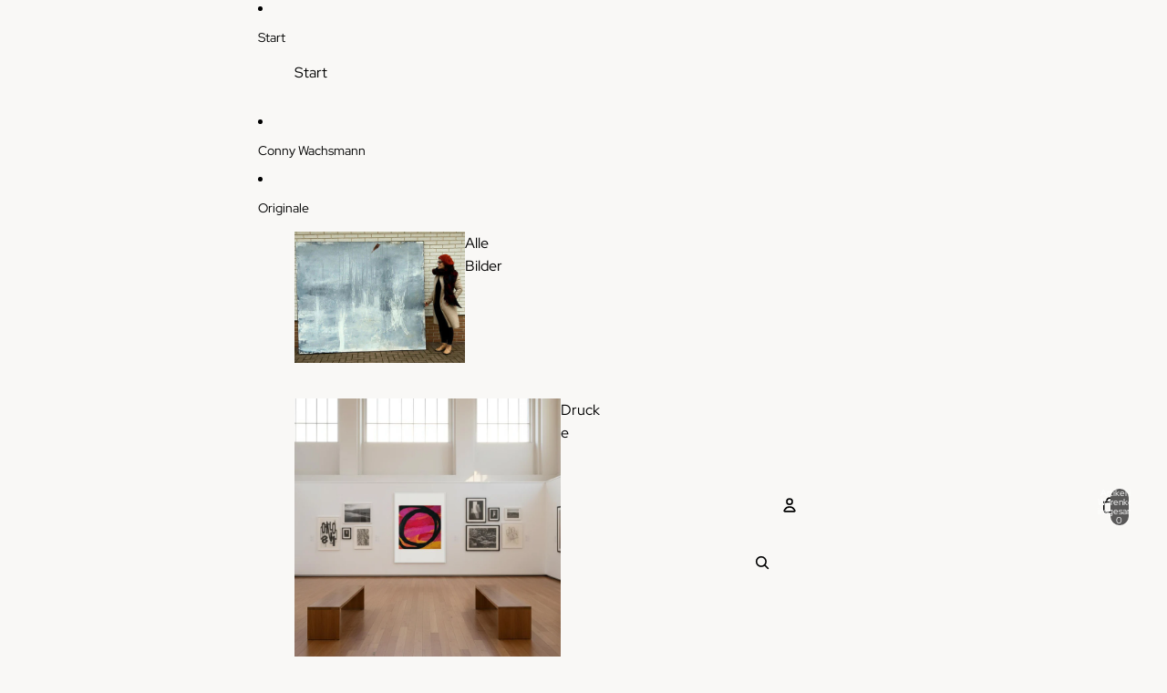

--- FILE ---
content_type: text/html; charset=utf-8
request_url: https://wachsmannbilder.com/products/landschaftsbilder-in-turkis
body_size: 51431
content:
<!doctype html>
<html
  class="no-js"
  lang="de"
>
  <head><link
        rel="icon"
        type="image/png"
        href="//wachsmannbilder.com/cdn/shop/files/kunst_Musik_Conny_Wachsmann.jpg?crop=center&height=32&v=1742114198&width=32"
      ><link
      rel="expect"
      href="#MainContent"
      blocking="render"
      id="view-transition-render-blocker"
    ><meta charset="utf-8">
<meta
  http-equiv="X-UA-Compatible"
  content="IE=edge"
>
<meta
  name="viewport"
  content="width=device-width,initial-scale=1"
>
<meta
  name="view-transition"
  content="same-origin"
>
<meta
  name="theme-color"
  content=""
>

<meta
  property="og:site_name"
  content="Kunst &amp; Auftragsmalerei"
>
<meta
  property="og:url"
  content="https://wachsmannbilder.com/products/landschaftsbilder-in-turkis"
>
<meta
  property="og:title"
  content="Zufriedenheit"
>
<meta
  property="og:type"
  content="product"
>
<meta
  property="og:description"
  content="Spachteloptik-Kunstwerk in Apricot und Türkis – „Zufriedenheit“ Dieses Gemälde in Spachteloptik vereint Apricot und Türkis und trägt den Titel „Zufriedenheit“. Die Farben erzeugen eine interessante Balance zwischen Lebendigkeit und Ruhe und schaffen so eine harmonische Atmosphäre. Jedes Kunstwerk, dass ich auf Bestellu"
><meta
    property="og:image"
    content="http://wachsmannbilder.com/cdn/shop/files/f4a4d000-a8ba-11ef-bd1c-b3317b3f8fc4.jpg?v=1732270725"
  >
  <meta
    property="og:image:secure_url"
    content="https://wachsmannbilder.com/cdn/shop/files/f4a4d000-a8ba-11ef-bd1c-b3317b3f8fc4.jpg?v=1732270725"
  >
  <meta
    property="og:image:width"
    content="1770"
  >
  <meta
    property="og:image:height"
    content="2000"
  ><meta
    property="og:price:amount"
    content="625,00"
  >
  <meta
    property="og:price:currency"
    content="EUR"
  ><meta
  name="twitter:card"
  content="summary_large_image"
>
<meta
  name="twitter:title"
  content="Zufriedenheit"
>
<meta
  name="twitter:description"
  content="Spachteloptik-Kunstwerk in Apricot und Türkis – „Zufriedenheit“ Dieses Gemälde in Spachteloptik vereint Apricot und Türkis und trägt den Titel „Zufriedenheit“. Die Farben erzeugen eine interessante Balance zwischen Lebendigkeit und Ruhe und schaffen so eine harmonische Atmosphäre. Jedes Kunstwerk, dass ich auf Bestellu"
>

<title>
  Zufriedenheit
 &ndash; Kunst &amp; Auftragsmalerei</title>

<link
  rel="canonical"
  href="https://wachsmannbilder.com/products/landschaftsbilder-in-turkis"
>


  <meta
    name="description"
    content="Spachteloptik-Kunstwerk in Apricot und Türkis – „Zufriedenheit“ Dieses Gemälde in Spachteloptik vereint Apricot und Türkis und trägt den Titel „Zufriedenheit“. Die Farben erzeugen eine interessante Balance zwischen Lebendigkeit und Ruhe und schaffen so eine harmonische Atmosphäre. Jedes Kunstwerk, dass ich auf Bestellu"
  >

<link href="//wachsmannbilder.com/cdn/shop/t/56/assets/overflow-list.css?v=168694168152117541881763455856" as="style" rel="preload">
<link href="//wachsmannbilder.com/cdn/shop/t/56/assets/base.css?v=91370114524021989831763455857" rel="stylesheet" type="text/css" media="all" />

<link
    rel="preload"
    as="font"
    href="//wachsmannbilder.com/cdn/fonts/red_hat_display/redhatdisplay_n4.36efd597fcb92d83eab631792bad06e153941221.woff2"
    type="font/woff2"
    crossorigin
    fetchpriority="low"
  ><link
    rel="preload"
    as="font"
    href="//wachsmannbilder.com/cdn/fonts/red_hat_display/redhatdisplay_n6.ec4ce1e249dd5ea953e56ae98197fb6bf35c9b19.woff2"
    type="font/woff2"
    crossorigin
    fetchpriority="low"
  ><link
    rel="preload"
    as="font"
    href="//wachsmannbilder.com/cdn/fonts/trirong/trirong_n2.b68a86e98f805879a534f610d0ee522f6a16ef68.woff2"
    type="font/woff2"
    crossorigin
    fetchpriority="low"
  ><link
    rel="preload"
    as="font"
    href="//wachsmannbilder.com/cdn/fonts/trirong/trirong_n2.b68a86e98f805879a534f610d0ee522f6a16ef68.woff2"
    type="font/woff2"
    crossorigin
    fetchpriority="low"
  >
<script async crossorigin fetchpriority="high" src="/cdn/shopifycloud/importmap-polyfill/es-modules-shim.2.4.0.js"></script>
<script type="importmap">
  {
    "imports": {
      "@theme/critical": "//wachsmannbilder.com/cdn/shop/t/56/assets/critical.js?v=169402557219780209121763455856",
      "@theme/product-title": "//wachsmannbilder.com/cdn/shop/t/56/assets/product-title-truncation.js?v=81744426891537421781763455856",
      "@theme/component": "//wachsmannbilder.com/cdn/shop/t/56/assets/component.js?v=74239122572524296041763455857",
      "@theme/dialog": "//wachsmannbilder.com/cdn/shop/t/56/assets/dialog.js?v=122984339961420548111763455856",
      "@theme/events": "//wachsmannbilder.com/cdn/shop/t/56/assets/events.js?v=59172389608566392641763455856",
      "@theme/focus": "//wachsmannbilder.com/cdn/shop/t/56/assets/focus.js?v=60436577539430446401763455856",
      "@theme/morph": "//wachsmannbilder.com/cdn/shop/t/56/assets/morph.js?v=92630016404903954311763455856",
      "@theme/paginated-list": "//wachsmannbilder.com/cdn/shop/t/56/assets/paginated-list.js?v=95298315036233333871763455856",
      "@theme/performance": "//wachsmannbilder.com/cdn/shop/t/56/assets/performance.js?v=171015751390534793081763455855",
      "@theme/product-form": "//wachsmannbilder.com/cdn/shop/t/56/assets/product-form.js?v=83283661069322333421763455856",
      "@theme/recently-viewed-products": "//wachsmannbilder.com/cdn/shop/t/56/assets/recently-viewed-products.js?v=94729125001750262651763455856",
      "@theme/scrolling": "//wachsmannbilder.com/cdn/shop/t/56/assets/scrolling.js?v=10957690925586738441763455857",
      "@theme/section-renderer": "//wachsmannbilder.com/cdn/shop/t/56/assets/section-renderer.js?v=117273408521114569061763455856",
      "@theme/section-hydration": "//wachsmannbilder.com/cdn/shop/t/56/assets/section-hydration.js?v=177651605160027701221763455856",
      "@theme/utilities": "//wachsmannbilder.com/cdn/shop/t/56/assets/utilities.js?v=171919950116664653001763455856",
      "@theme/variant-picker": "//wachsmannbilder.com/cdn/shop/t/56/assets/variant-picker.js?v=95439354777694360091763455856",
      "@theme/media-gallery": "//wachsmannbilder.com/cdn/shop/t/56/assets/media-gallery.js?v=111441960308641931071763455856",
      "@theme/quick-add": "//wachsmannbilder.com/cdn/shop/t/56/assets/quick-add.js?v=102040698639320169661763455856",
      "@theme/paginated-list-aspect-ratio": "//wachsmannbilder.com/cdn/shop/t/56/assets/paginated-list-aspect-ratio.js?v=25254270272143792451763455856",
      "@theme/popover-polyfill": "//wachsmannbilder.com/cdn/shop/t/56/assets/popover-polyfill.js?v=119029313658895111201763455856",
      "@theme/component-quantity-selector": "//wachsmannbilder.com/cdn/shop/t/56/assets/component-quantity-selector.js?v=7782950339315554041763455856"
    }
  }
</script>


  
  <script
    src="//wachsmannbilder.com/cdn/shop/t/56/assets/view-transitions.js?v=84877080446900032951763455856"
    async
    blocking="render"
  ></script>
  


<link
  rel="modulepreload"
  href="//wachsmannbilder.com/cdn/shop/t/56/assets/critical.js?v=169402557219780209121763455856"
>

<link
  rel="modulepreload"
  href="//wachsmannbilder.com/cdn/shop/t/56/assets/utilities.js?v=171919950116664653001763455856"
  fetchpriority="low"
>
<link
  rel="modulepreload"
  href="//wachsmannbilder.com/cdn/shop/t/56/assets/component.js?v=74239122572524296041763455857"
  fetchpriority="low"
>
<link
  rel="modulepreload"
  href="//wachsmannbilder.com/cdn/shop/t/56/assets/section-renderer.js?v=117273408521114569061763455856"
  fetchpriority="low"
>
<link
  rel="modulepreload"
  href="//wachsmannbilder.com/cdn/shop/t/56/assets/section-hydration.js?v=177651605160027701221763455856"
  fetchpriority="low"
>
<link
  rel="modulepreload"
  href="//wachsmannbilder.com/cdn/shop/t/56/assets/morph.js?v=92630016404903954311763455856"
  fetchpriority="low"
>



<link
  rel="modulepreload"
  href="//wachsmannbilder.com/cdn/shop/t/56/assets/focus.js?v=60436577539430446401763455856"
  fetchpriority="low"
>
<link
  rel="modulepreload"
  href="//wachsmannbilder.com/cdn/shop/t/56/assets/recently-viewed-products.js?v=94729125001750262651763455856"
  fetchpriority="low"
>
<link
  rel="modulepreload"
  href="//wachsmannbilder.com/cdn/shop/t/56/assets/scrolling.js?v=10957690925586738441763455857"
  fetchpriority="low"
>
<link
  rel="modulepreload"
  href="//wachsmannbilder.com/cdn/shop/t/56/assets/events.js?v=59172389608566392641763455856"
  fetchpriority="low"
>
<script
  src="//wachsmannbilder.com/cdn/shop/t/56/assets/popover-polyfill.js?v=119029313658895111201763455856"
  type="module"
  fetchpriority="low"
></script>
<script
  src="//wachsmannbilder.com/cdn/shop/t/56/assets/quick-add.js?v=102040698639320169661763455856"
  type="module"
  fetchpriority="low"
></script>

  <script
    src="//wachsmannbilder.com/cdn/shop/t/56/assets/cart-discount.js?v=107077853990124422021763455856"
    type="module"
    fetchpriority="low"
  ></script>

<script
  src="//wachsmannbilder.com/cdn/shop/t/56/assets/dialog.js?v=122984339961420548111763455856"
  type="module"
  fetchpriority="low"
></script>
<script
  src="//wachsmannbilder.com/cdn/shop/t/56/assets/variant-picker.js?v=95439354777694360091763455856"
  type="module"
  fetchpriority="low"
></script>
<script
  src="//wachsmannbilder.com/cdn/shop/t/56/assets/product-card.js?v=84089801565227384841763455856"
  type="module"
  fetchpriority="low"
></script>
<script
  src="//wachsmannbilder.com/cdn/shop/t/56/assets/product-form.js?v=83283661069322333421763455856"
  type="module"
  fetchpriority="low"
></script>
<script
  src="//wachsmannbilder.com/cdn/shop/t/56/assets/accordion-custom.js?v=99000499017714805851763455856"
  type="module"
  fetchpriority="low"
></script>
<script
  src="//wachsmannbilder.com/cdn/shop/t/56/assets/disclosure-custom.js?v=168050880623268140331763455856"
  type="module"
  fetchpriority="low"
></script>
<script
  src="//wachsmannbilder.com/cdn/shop/t/56/assets/media.js?v=37825095869491791421763455856"
  type="module"
  fetchpriority="low"
></script>
<script
  src="//wachsmannbilder.com/cdn/shop/t/56/assets/product-price.js?v=30079423257668675401763455856"
  type="module"
  fetchpriority="low"
></script>
<script
  src="//wachsmannbilder.com/cdn/shop/t/56/assets/product-title-truncation.js?v=81744426891537421781763455856"
  type="module"
  fetchpriority="low"
></script>
<script
  src="//wachsmannbilder.com/cdn/shop/t/56/assets/product-inventory.js?v=16343734458933704981763455855"
  type="module"
  fetchpriority="low"
></script>
<script
  src="//wachsmannbilder.com/cdn/shop/t/56/assets/show-more.js?v=94563802205717136101763455856"
  type="module"
  fetchpriority="low"
></script>
<script
  src="//wachsmannbilder.com/cdn/shop/t/56/assets/slideshow.js?v=154015486816472108841763455857"
  type="module"
  fetchpriority="low"
></script>
<script
  src="//wachsmannbilder.com/cdn/shop/t/56/assets/anchored-popover.js?v=95953304814728754461763455857"
  type="module"
  fetchpriority="low"
></script>
<script
  src="//wachsmannbilder.com/cdn/shop/t/56/assets/floating-panel.js?v=128677600744947036551763455856"
  type="module"
  fetchpriority="low"
></script>
<script
  src="//wachsmannbilder.com/cdn/shop/t/56/assets/video-background.js?v=25237992823806706551763455856"
  type="module"
  fetchpriority="low"
></script>
<script
  src="//wachsmannbilder.com/cdn/shop/t/56/assets/component-quantity-selector.js?v=7782950339315554041763455856"
  type="module"
  fetchpriority="low"
></script>
<script
  src="//wachsmannbilder.com/cdn/shop/t/56/assets/media-gallery.js?v=111441960308641931071763455856"
  type="module"
  fetchpriority="low"
></script>
<script
  src="//wachsmannbilder.com/cdn/shop/t/56/assets/rte-formatter.js?v=101420294193111439321763455856"
  type="module"
  fetchpriority="low"
></script>
<script
  src="//wachsmannbilder.com/cdn/shop/t/56/assets/gift-card-recipient-form.js?v=129634859299628245901763455856"
  type="module"
  fetchpriority="low"
></script>


  <script
    src="//wachsmannbilder.com/cdn/shop/t/56/assets/localization.js?v=87759161307859666401763455856"
    type="module"
    fetchpriority="low"
  ></script>



  <script type="module">
    import { RecentlyViewed } from '@theme/recently-viewed-products';
    RecentlyViewed.addProduct('6984912732319');
  </script>



  <script
    src="//wachsmannbilder.com/cdn/shop/t/56/assets/product-card-link.js?v=97122579314620396511763455856"
    type="module"
    fetchpriority="low"
  ></script>


<script
  src="//wachsmannbilder.com/cdn/shop/t/56/assets/auto-close-details.js?v=58350291535404441581763455857"
  defer="defer"
></script>

<script>
  const basePath = 'https://cdn.shopify.com/static/themes/horizon/placeholders';
  const Theme = {
    placeholders: {
      general: [
        `${basePath}/general-1.png`,
        `${basePath}/general-2.png`,
        `${basePath}/general-3.png`,
        `${basePath}/general-4.png`,
        `${basePath}/general-5.png`,
        `${basePath}/general-6.png`,
        `${basePath}/general-7.png`,
      ],
      product: [`${basePath}/product-ball.png`, `${basePath}/product-cone.png`, `${basePath}/product-cube.png`],
    },
    translations: {
      placeholder_image: `Platzhalterbild`,
      added: `Hinzugefügt`,
      recipient_form_fields_visible: `Empfängerformularfelder sind jetzt sichtbar.`,
      recipient_form_fields_hidden: `Empfängerformularfelder sind jetzt ausgeblendet.`,
      recipient_form_error: `Beim Absenden des Formulars ist ein Fehler aufgetreten.`,
    },
    routes: {
      cart_add_url: '/cart/add.js',
      cart_change_url: '/cart/change',
      cart_update_url: '/cart/update',
      cart_url: '/cart',
      predictive_search_url: '/search/suggest',
      search_url: '/search',
    },
    template: {
      name: 'product',
    },
  };
</script>
<style data-shopify>


  @font-face {
  font-family: "Red Hat Display";
  font-weight: 400;
  font-style: normal;
  font-display: swap;
  src: url("//wachsmannbilder.com/cdn/fonts/red_hat_display/redhatdisplay_n4.36efd597fcb92d83eab631792bad06e153941221.woff2") format("woff2"),
       url("//wachsmannbilder.com/cdn/fonts/red_hat_display/redhatdisplay_n4.09f5571be81da8a8c0e78adb7638383541ff61a2.woff") format("woff");
}

  @font-face {
  font-family: "Red Hat Display";
  font-weight: 700;
  font-style: normal;
  font-display: swap;
  src: url("//wachsmannbilder.com/cdn/fonts/red_hat_display/redhatdisplay_n7.5b14b817f945f7cf9f5e3fa661372aaee24aedbe.woff2") format("woff2"),
       url("//wachsmannbilder.com/cdn/fonts/red_hat_display/redhatdisplay_n7.12fcbadce11cb69018968f0c45941d4f2f6b4940.woff") format("woff");
}

  @font-face {
  font-family: "Red Hat Display";
  font-weight: 400;
  font-style: italic;
  font-display: swap;
  src: url("//wachsmannbilder.com/cdn/fonts/red_hat_display/redhatdisplay_i4.d3bef3a05bb92acc510c17d15f6c01c87e3bce0d.woff2") format("woff2"),
       url("//wachsmannbilder.com/cdn/fonts/red_hat_display/redhatdisplay_i4.3f1b2b6da2f26f2d4eb6921830f13bbdcc7b4092.woff") format("woff");
}

  @font-face {
  font-family: "Red Hat Display";
  font-weight: 700;
  font-style: italic;
  font-display: swap;
  src: url("//wachsmannbilder.com/cdn/fonts/red_hat_display/redhatdisplay_i7.725ef8b794aadff6bc8844a51e5cccf4180e7ffa.woff2") format("woff2"),
       url("//wachsmannbilder.com/cdn/fonts/red_hat_display/redhatdisplay_i7.07f8ab4318fab04af523efe0d055241f1fe5ade2.woff") format("woff");
}


  


    @font-face {
  font-family: "Red Hat Display";
  font-weight: 600;
  font-style: normal;
  font-display: swap;
  src: url("//wachsmannbilder.com/cdn/fonts/red_hat_display/redhatdisplay_n6.ec4ce1e249dd5ea953e56ae98197fb6bf35c9b19.woff2") format("woff2"),
       url("//wachsmannbilder.com/cdn/fonts/red_hat_display/redhatdisplay_n6.005eeb3c4714c4b460079358b1e05b655e0e4e3e.woff") format("woff");
}

    @font-face {
  font-family: "Red Hat Display";
  font-weight: 700;
  font-style: normal;
  font-display: swap;
  src: url("//wachsmannbilder.com/cdn/fonts/red_hat_display/redhatdisplay_n7.5b14b817f945f7cf9f5e3fa661372aaee24aedbe.woff2") format("woff2"),
       url("//wachsmannbilder.com/cdn/fonts/red_hat_display/redhatdisplay_n7.12fcbadce11cb69018968f0c45941d4f2f6b4940.woff") format("woff");
}

    @font-face {
  font-family: "Red Hat Display";
  font-weight: 600;
  font-style: italic;
  font-display: swap;
  src: url("//wachsmannbilder.com/cdn/fonts/red_hat_display/redhatdisplay_i6.7ed8d8fa04c1a330cadfbdd1cc3305a5b131dba3.woff2") format("woff2"),
       url("//wachsmannbilder.com/cdn/fonts/red_hat_display/redhatdisplay_i6.c095621994e8bfc049bdd6a8818815964641850d.woff") format("woff");
}

    @font-face {
  font-family: "Red Hat Display";
  font-weight: 700;
  font-style: italic;
  font-display: swap;
  src: url("//wachsmannbilder.com/cdn/fonts/red_hat_display/redhatdisplay_i7.725ef8b794aadff6bc8844a51e5cccf4180e7ffa.woff2") format("woff2"),
       url("//wachsmannbilder.com/cdn/fonts/red_hat_display/redhatdisplay_i7.07f8ab4318fab04af523efe0d055241f1fe5ade2.woff") format("woff");
}

  

  


    @font-face {
  font-family: Trirong;
  font-weight: 200;
  font-style: normal;
  font-display: swap;
  src: url("//wachsmannbilder.com/cdn/fonts/trirong/trirong_n2.b68a86e98f805879a534f610d0ee522f6a16ef68.woff2") format("woff2"),
       url("//wachsmannbilder.com/cdn/fonts/trirong/trirong_n2.6df3ab7336d79d347e7f6766ffd8d29c91ae4ca5.woff") format("woff");
}

    @font-face {
  font-family: Trirong;
  font-weight: 700;
  font-style: normal;
  font-display: swap;
  src: url("//wachsmannbilder.com/cdn/fonts/trirong/trirong_n7.a33ed6536f9a7c6d7a9d0b52e1e13fd44f544eff.woff2") format("woff2"),
       url("//wachsmannbilder.com/cdn/fonts/trirong/trirong_n7.cdb88d0f8e5c427b393745c8cdeb8bc085cbacff.woff") format("woff");
}

    @font-face {
  font-family: Trirong;
  font-weight: 200;
  font-style: italic;
  font-display: swap;
  src: url("//wachsmannbilder.com/cdn/fonts/trirong/trirong_i2.09cedbbfb7eff094cf6e44047e16996f6069ec3a.woff2") format("woff2"),
       url("//wachsmannbilder.com/cdn/fonts/trirong/trirong_i2.cbddd6d75dc4501c52e81dac1a4a3205fc02ae42.woff") format("woff");
}

    @font-face {
  font-family: Trirong;
  font-weight: 700;
  font-style: italic;
  font-display: swap;
  src: url("//wachsmannbilder.com/cdn/fonts/trirong/trirong_i7.0a12b233073555ab8fbb6a4daaa950731de27544.woff2") format("woff2"),
       url("//wachsmannbilder.com/cdn/fonts/trirong/trirong_i7.3425495581434e8c758c3f19251e34b0b1f89e77.woff") format("woff");
}

  

  

  :root {
    /* Page Layout */
    --sidebar-width: 25rem;
    --narrow-content-width: 36rem;
    --normal-content-width: 42rem;
    --wide-content-width: 46rem;
    --narrow-page-width: 90rem;
    --normal-page-width: 120rem;
    --wide-page-width: 150rem;

    /* Section Heights */
    --section-height-small: 15rem;
    --section-height-medium: 25rem;
    --section-height-large: 35rem;

    @media screen and (min-width: 40em) {
      --section-height-small: 40svh;
      --section-height-medium: 55svh;
      --section-height-large: 70svh;
    }

    @media screen and (min-width: 60em) {
      --section-height-small: 50svh;
      --section-height-medium: 65svh;
      --section-height-large: 80svh;
    }

    /* Letter spacing */
    --letter-spacing-sm: 0.06em;
    --letter-spacing-md: 0.13em;

    /* Font families */
    --font-body--family: "Red Hat Display", sans-serif;
    --font-body--style: normal;
    --font-body--weight: 400;
    --font-subheading--family: "Red Hat Display", sans-serif;
    --font-subheading--style: normal;
    --font-subheading--weight: 600;
    --font-heading--family: Trirong, serif;
    --font-heading--style: normal;
    --font-heading--weight: 200;
    --font-accent--family: Trirong, serif;
    --font-accent--style: normal;
    --font-accent--weight: 200;

    /* Margin sizes */
    --font-h1--spacing: 0.25em;
    --font-h2--spacing: 0.25em;
    --font-h3--spacing: 0.25em;
    --font-h4--spacing: 0.25em;
    --font-h5--spacing: 0.25em;
    --font-h6--spacing: 0.25em;
    --font-paragraph--spacing: 0.5em;

    /* Heading colors */
    --font-h1--color: var(--color-foreground-heading);
    --font-h2--color: var(--color-foreground-heading);
    --font-h3--color: var(--color-foreground-heading);
    --font-h4--color: var(--color-foreground-heading);
    --font-h5--color: var(--color-foreground-heading);
    --font-h6--color: var(--color-foreground-heading);

    /** Z-Index / Layering */
    --layer-section-background: -2;
    --layer-lowest: -1;
    --layer-base: 0;
    --layer-flat: 1;
    --layer-raised: 2;
    --layer-heightened: 4;
    --layer-sticky: 8;
    --layer-window-overlay: 10;
    --layer-header-menu: 12;
    --layer-overlay: 16;
    --layer-menu-drawer: 18;
    --layer-temporary: 20;

    /* Max-width / Measure */
    --max-width--body-normal: 50ch;
    --max-width--body-narrow: 35ch;

    --max-width--heading-normal: 50ch;
    --max-width--heading-narrow: 30ch;

    --max-width--display-normal: 20ch;
    --max-width--display-narrow: 15ch;
    --max-width--display-tight: 5ch;

    /* Letter-spacing / Tracking */
    --letter-spacing--display-tight: -0.03em;
    --letter-spacing--display-normal: 0em;
    --letter-spacing--display-loose: 0.03em;

    --letter-spacing--heading-tight: -0.03em;
    --letter-spacing--heading-normal: 0em;
    --letter-spacing--heading-loose: 0.03em;

    --letter-spacing--body-tight: -0.03em;
    --letter-spacing--body-normal: 0em;
    --letter-spacing--body-loose: 0.03em;

    /* Line height / Leading */
    --line-height: 1;

    --line-height--display-tight: 1;
    --line-height--display-normal: 1.1;
    --line-height--display-loose: 1.2;

    --line-height--heading-tight: 1.15;
    --line-height--heading-normal: 1.25;
    --line-height--heading-loose: 1.35;

    --line-height--body-tight: 1.2;
    --line-height--body-normal: 1.4;
    --line-height--body-loose: 1.6;

    /* Typography presets */
    --font-size--paragraph: 0.875rem;--font-size--h1: clamp(3.0rem, 8.8vw, 5.5rem);--font-size--h2: clamp(2.25rem, 4.8vw, 3.0rem);--font-size--h3: 2.0rem;--font-size--h4: 1.5rem;--font-size--h5: 0.875rem;--font-size--h6: 0.75rem;--font-paragraph--weight: 400;--font-paragraph--letter-spacing: var(--letter-spacing--body-normal);--font-paragraph--size: var(--font-size--paragraph);--font-paragraph--family: var(--font-body--family);--font-paragraph--style: var(--font-body--style);--font-paragraph--case: ;--font-paragraph--line-height: var(--line-height--body-normal);--font-h1--weight: var(--font-heading--weight);--font-h1--letter-spacing: var(--letter-spacing--heading-normal);--font-h1--size: var(--font-size--h1);--font-h1--family: var(--font-heading--family);--font-h1--style: var(--font-heading--style);--font-h1--case: none;--font-h1--line-height: var(--line-height--display-tight);--font-h2--weight: var(--font-heading--weight);--font-h2--letter-spacing: var(--letter-spacing--heading-normal);--font-h2--size: var(--font-size--h2);--font-h2--family: var(--font-heading--family);--font-h2--style: var(--font-heading--style);--font-h2--case: none;--font-h2--line-height: var(--line-height--display-normal);--font-h3--weight: var(--font-heading--weight);--font-h3--letter-spacing: var(--letter-spacing--heading-normal);--font-h3--size: var(--font-size--h3);--font-h3--family: var(--font-heading--family);--font-h3--style: var(--font-heading--style);--font-h3--case: none;--font-h3--line-height: var(--line-height--heading-tight);--font-h4--weight: var(--font-subheading--weight);--font-h4--letter-spacing: var(--letter-spacing--heading-normal);--font-h4--size: var(--font-size--h4);--font-h4--family: var(--font-subheading--family);--font-h4--style: var(--font-subheading--style);--font-h4--case: none;--font-h4--line-height: var(--line-height--display-normal);--font-h5--weight: var(--font-subheading--weight);--font-h5--letter-spacing: var(--letter-spacing--heading-normal);--font-h5--size: var(--font-size--h5);--font-h5--family: var(--font-subheading--family);--font-h5--style: var(--font-subheading--style);--font-h5--case: uppercase;--font-h5--line-height: var(--line-height--display-normal);--font-h6--weight: var(--font-body--weight);--font-h6--letter-spacing: var(--letter-spacing--heading-normal);--font-h6--size: var(--font-size--h6);--font-h6--family: var(--font-body--family);--font-h6--style: var(--font-body--style);--font-h6--case: none;--font-h6--line-height: var(--line-height--display-normal);

    /* Hardcoded font sizes */
    --font-size--2xs: 0.625rem;
    --font-size--xs: 0.8125rem;
    --font-size--sm: 0.875rem;
    --font-size--md: 1rem;
    --font-size--lg: 1.125rem;
    --font-size--xl: 1.25rem;
    --font-size--2xl: 1.5rem;
    --font-size--3xl: 2rem;
    --font-size--4xl: 2.5rem;
    --font-size--5xl: 3rem;
    --font-size--6xl: 3.5rem;

    /* Menu font sizes */
    --menu-font-sm--size: 0.875rem;
    --menu-font-sm--line-height: calc(1.1 + 0.5 * min(16 / 14));
    --menu-font-md--size: 1rem;
    --menu-font-md--line-height: calc(1.1 + 0.5 * min(16 / 16));
    --menu-font-lg--size: 1.125rem;
    --menu-font-lg--line-height: calc(1.1 + 0.5 * min(16 / 18));
    --menu-font-xl--size: 1.25rem;
    --menu-font-xl--line-height: calc(1.1 + 0.5 * min(16 / 20));
    --menu-font-2xl--size: 1.75rem;
    --menu-font-2xl--line-height: calc(1.1 + 0.5 * min(16 / 28));

    /* Colors */
    --color-error: #8B0000;
    --color-success: #006400;
    --color-white: #FFFFFF;
    --color-white-rgb: 255 255 255;
    --color-black: #000000;
    --color-instock: #3ED660;
    --color-lowstock: #EE9441;
    --color-outofstock: #C8C8C8;

    /* Opacity */
    --opacity-5: 0.05;
    --opacity-8: 0.08;
    --opacity-10: 0.1;
    --opacity-15: 0.15;
    --opacity-20: 0.2;
    --opacity-25: 0.25;
    --opacity-30: 0.3;
    --opacity-40: 0.4;
    --opacity-50: 0.5;
    --opacity-60: 0.6;
    --opacity-70: 0.7;
    --opacity-80: 0.8;
    --opacity-85: 0.85;
    --opacity-90: 0.9;
    --opacity-subdued-text: var(--opacity-70);

    --shadow-button: 0 2px 3px rgb(0 0 0 / 20%);
    --gradient-image-overlay: linear-gradient(to top, rgb(0 0 0 / 0.5), transparent);

    /* Spacing */
    --margin-3xs: 0.125rem;
    --margin-2xs: 0.3rem;
    --margin-xs: 0.5rem;
    --margin-sm: 0.7rem;
    --margin-md: 0.8rem;
    --margin-lg: 1rem;
    --margin-xl: 1.25rem;
    --margin-2xl: 1.5rem;
    --margin-3xl: 1.75rem;
    --margin-4xl: 2rem;
    --margin-5xl: 3rem;
    --margin-6xl: 5rem;

    --scroll-margin: 50px;

    --padding-3xs: 0.125rem;
    --padding-2xs: 0.25rem;
    --padding-xs: 0.5rem;
    --padding-sm: 0.7rem;
    --padding-md: 0.8rem;
    --padding-lg: 1rem;
    --padding-xl: 1.25rem;
    --padding-2xl: 1.5rem;
    --padding-3xl: 1.75rem;
    --padding-4xl: 2rem;
    --padding-5xl: 3rem;
    --padding-6xl: 4rem;

    --gap-3xs: 0.125rem;
    --gap-2xs: 0.3rem;
    --gap-xs: 0.5rem;
    --gap-sm: 0.7rem;
    --gap-md: 0.9rem;
    --gap-lg: 1rem;
    --gap-xl: 1.25rem;
    --gap-2xl: 2rem;
    --gap-3xl: 3rem;

    --spacing-scale-sm: 0.6;
    --spacing-scale-md: 0.7;
    --spacing-scale-default: 1.0;

    /* Checkout buttons gap */
    --checkout-button-gap: 10px;

    /* Borders */
    --style-border-width: 1px;
    --style-border-radius-xs: 0.2rem;
    --style-border-radius-sm: 0.6rem;
    --style-border-radius-md: 0.8rem;
    --style-border-radius-50: 50%;
    --style-border-radius-lg: 1rem;
    --style-border-radius-pills: 10px;
    --style-border-radius-inputs: 0px;
    --style-border-radius-buttons-primary: 19px;
    --style-border-radius-buttons-secondary: 20px;
    --style-border-width-primary: 0px;
    --style-border-width-secondary: 1px;
    --style-border-width-inputs: 1px;
    --style-border-radius-popover: 4px;
    --style-border-popover: 1px none rgb(var(--color-border-rgb) / 50%);
    --style-border-drawer: 1px none rgb(var(--color-border-rgb) / 50%);
    --style-border-swatch-opacity: 10%;
    --style-border-swatch-width: 1px;
    --style-border-swatch-style: solid;

    /* Animation */
    --ease-out-cubic: cubic-bezier(0.33, 1, 0.68, 1);
    --ease-out-quad: cubic-bezier(0.32, 0.72, 0, 1);
    --animation-speed-fast: 0.0625s;
    --animation-speed: 0.125s;
    --animation-speed-slow: 0.2s;
    --animation-speed-medium: 0.15s;
    --animation-easing: ease-in-out;
    --animation-slideshow-easing: cubic-bezier(0.4, 0, 0.2, 1);
    --drawer-animation-speed: 0.2s;
    --animation-values-slow: var(--animation-speed-slow) var(--animation-easing);
    --animation-values: var(--animation-speed) var(--animation-easing);
    --animation-values-fast: var(--animation-speed-fast) var(--animation-easing);
    --animation-values-allow-discrete: var(--animation-speed) var(--animation-easing) allow-discrete;
    --animation-timing-hover: cubic-bezier(0.25, 0.46, 0.45, 0.94);
    --animation-timing-active: cubic-bezier(0.5, 0, 0.75, 0);
    --animation-timing-bounce: cubic-bezier(0.34, 1.56, 0.64, 1);
    --animation-timing-default: cubic-bezier(0, 0, 0.2, 1);
    --animation-timing-fade-in: cubic-bezier(0.16, 1, 0.3, 1);
    --animation-timing-fade-out: cubic-bezier(0.4, 0, 0.2, 1);

    /* View transitions */
    /* View transition old */
    --view-transition-old-main-content: var(--animation-speed) var(--animation-easing) both fadeOut;

    /* View transition new */
    --view-transition-new-main-content: var(--animation-speed) var(--animation-easing) both fadeIn, var(--animation-speed) var(--animation-easing) both slideInTopViewTransition;

    /* Focus */
    --focus-outline-width: 0.09375rem;
    --focus-outline-offset: 0.2em;

    /* Badges */
    --badge-blob-padding-block: 1px;
    --badge-blob-padding-inline: 12px 8px;
    --badge-rectangle-padding-block: 1px;
    --badge-rectangle-padding-inline: 6px;
    @media screen and (min-width: 750px) {
      --badge-blob-padding-block: 4px;
      --badge-blob-padding-inline: 16px 12px;
      --badge-rectangle-padding-block: 4px;
      --badge-rectangle-padding-inline: 10px;
    }

    /* Icons */
    --icon-size-2xs: 0.6rem;
    --icon-size-xs: 0.85rem;
    --icon-size-sm: 1.25rem;
    --icon-size-md: 1.375rem;
    --icon-size-lg: 1.5rem;
    --icon-stroke-width: 1.5px;

    /* Input */
    --input-email-min-width: 200px;
    --input-search-max-width: 650px;
    --input-padding-y: 0.8rem;
    --input-padding-x: 0.8rem;
    --input-padding: var(--input-padding-y) var(--input-padding-x);
    --input-box-shadow-width: var(--style-border-width-inputs);
    --input-box-shadow: 0 0 0 var(--input-box-shadow-width) var(--color-input-border);
    --input-box-shadow-focus: 0 0 0 calc(var(--input-box-shadow-width) + 0.5px) var(--color-input-border);
    --input-disabled-background-color: rgb(var(--color-foreground-rgb) / var(--opacity-10));
    --input-disabled-border-color: rgb(var(--color-foreground-rgb) / var(--opacity-5));
    --input-disabled-text-color: rgb(var(--color-foreground-rgb) / var(--opacity-50));
    --input-textarea-min-height: 55px;

    /* Button size */
    --button-size-sm: 30px;
    --button-size-md: 36px;
    --button-size: var(--minimum-touch-target);
    --button-padding-inline: 24px;
    --button-padding-block: 16px;

    /* Button font-family */
    --button-font-family-primary: var(--font-body--family);
    --button-font-family-secondary: var(--font-body--family);

    /* Button text case */
    --button-text-case: ;
    --button-text-case-primary: default;
    --button-text-case-secondary: default;

    /* Borders */
    --border-color: rgb(var(--color-border-rgb) / var(--opacity-50));
    --border-width-sm: 1px;
    --border-width-md: 2px;
    --border-width-lg: 5px;

    /* Drawers */
    --drawer-inline-padding: 25px;
    --drawer-menu-inline-padding: 2.5rem;
    --drawer-header-block-padding: 20px;
    --drawer-content-block-padding: 10px;
    --drawer-header-desktop-top: 0rem;
    --drawer-padding: calc(var(--padding-sm) + 7px);
    --drawer-height: 100dvh;
    --drawer-width: 95vw;
    --drawer-max-width: 500px;

    /* Variant Picker Swatches */
    --variant-picker-swatch-width-unitless: 50;
    --variant-picker-swatch-height-unitless: 20;
    --variant-picker-swatch-width: 50px;
    --variant-picker-swatch-height: 20px;
    --variant-picker-swatch-radius: 20px;
    --variant-picker-border-width: 1px;
    --variant-picker-border-style: solid;
    --variant-picker-border-opacity: 10%;

    /* Variant Picker Buttons */
    --variant-picker-button-radius: 10px;
    --variant-picker-button-border-width: 1px;

    /* Slideshow */
    --slideshow-controls-size: 3.5rem;
    --slideshow-controls-icon: 2rem;
    --peek-next-slide-size: 3rem;

    /* Utilities */
    --backdrop-opacity: 0.15;
    --backdrop-color-rgb: var(--color-shadow-rgb);
    --minimum-touch-target: 44px;
    --disabled-opacity: 0.5;
    --skeleton-opacity: 0.025;

    /* Shapes */
    --shape--circle: circle(50% at center);
    --shape--sunburst: polygon(100% 50%,94.62% 55.87%,98.3% 62.94%,91.57% 67.22%,93.3% 75%,85.7% 77.39%,85.36% 85.36%,77.39% 85.7%,75% 93.3%,67.22% 91.57%,62.94% 98.3%,55.87% 94.62%,50% 100%,44.13% 94.62%,37.06% 98.3%,32.78% 91.57%,25% 93.3%,22.61% 85.7%,14.64% 85.36%,14.3% 77.39%,6.7% 75%,8.43% 67.22%,1.7% 62.94%,5.38% 55.87%,0% 50%,5.38% 44.13%,1.7% 37.06%,8.43% 32.78%,6.7% 25%,14.3% 22.61%,14.64% 14.64%,22.61% 14.3%,25% 6.7%,32.78% 8.43%,37.06% 1.7%,44.13% 5.38%,50% 0%,55.87% 5.38%,62.94% 1.7%,67.22% 8.43%,75% 6.7%,77.39% 14.3%,85.36% 14.64%,85.7% 22.61%,93.3% 25%,91.57% 32.78%,98.3% 37.06%,94.62% 44.13%);
    --shape--diamond: polygon(50% 0%, 100% 50%, 50% 100%, 0% 50%);
    --shape--blob: polygon(85.349% 11.712%, 87.382% 13.587%, 89.228% 15.647%, 90.886% 17.862%, 92.359% 20.204%, 93.657% 22.647%, 94.795% 25.169%, 95.786% 27.752%, 96.645% 30.382%, 97.387% 33.048%, 98.025% 35.740%, 98.564% 38.454%, 99.007% 41.186%, 99.358% 43.931%, 99.622% 46.685%, 99.808% 49.446%, 99.926% 52.210%, 99.986% 54.977%, 99.999% 57.744%, 99.975% 60.511%, 99.923% 63.278%, 99.821% 66.043%, 99.671% 68.806%, 99.453% 71.565%, 99.145% 74.314%, 98.724% 77.049%, 98.164% 79.759%, 97.433% 82.427%, 96.495% 85.030%, 95.311% 87.529%, 93.841% 89.872%, 92.062% 91.988%, 89.972% 93.796%, 87.635% 95.273%, 85.135% 96.456%, 82.532% 97.393%, 79.864% 98.127%, 77.156% 98.695%, 74.424% 99.129%, 71.676% 99.452%, 68.918% 99.685%, 66.156% 99.844%, 63.390% 99.942%, 60.624% 99.990%, 57.856% 99.999%, 55.089% 99.978%, 52.323% 99.929%, 49.557% 99.847%, 46.792% 99.723%, 44.031% 99.549%, 41.273% 99.317%, 38.522% 99.017%, 35.781% 98.639%, 33.054% 98.170%, 30.347% 97.599%, 27.667% 96.911%, 25.024% 96.091%, 22.432% 95.123%, 19.907% 93.994%, 17.466% 92.690%, 15.126% 91.216%, 12.902% 89.569%, 10.808% 87.761%, 8.854% 85.803%, 7.053% 83.703%, 5.418% 81.471%, 3.962% 79.119%, 2.702% 76.656%, 1.656% 74.095%, 0.846% 71.450%, 0.294% 68.740%, 0.024% 65.987%, 0.050% 63.221%, 0.343% 60.471%, 0.858% 57.752%, 1.548% 55.073%, 2.370% 52.431%, 3.283% 49.819%, 4.253% 47.227%, 5.249% 44.646%, 6.244% 42.063%, 7.211% 39.471%, 8.124% 36.858%, 8.958% 34.220%, 9.711% 31.558%, 10.409% 28.880%, 11.083% 26.196%, 11.760% 23.513%, 12.474% 20.839%, 13.259% 18.186%, 14.156% 15.569%, 15.214% 13.012%, 16.485% 10.556%, 18.028% 8.261%, 19.883% 6.211%, 22.041% 4.484%, 24.440% 3.110%, 26.998% 2.057%, 29.651% 1.275%, 32.360% 0.714%, 35.101% 0.337%, 37.859% 0.110%, 40.624% 0.009%, 43.391% 0.016%, 46.156% 0.113%, 48.918% 0.289%, 51.674% 0.533%, 54.425% 0.837%, 57.166% 1.215%, 59.898% 1.654%, 62.618% 2.163%, 65.322% 2.750%, 68.006% 3.424%, 70.662% 4.197%, 73.284% 5.081%, 75.860% 6.091%, 78.376% 7.242%, 80.813% 8.551%, 83.148% 10.036%, 85.349% 11.712%);

    /* Buy buttons */
    --height-buy-buttons: calc(var(--padding-lg) * 2 + var(--icon-size-sm));

    /* Card image width and height variables */
    --card-width-small: 10rem;

    --height-small: 10rem;
    --height-medium: 11.5rem;
    --height-large: 13rem;
    --height-full: 100vh;

    @media screen and (min-width: 750px) {
      --height-small: 17.5rem;
      --height-medium: 21.25rem;
      --height-large: 25rem;
    }

    /* Modal */
    --modal-max-height: 65dvh;

    /* Card styles for search */
    --card-bg-hover: rgb(var(--color-foreground-rgb) / var(--opacity-5));
    --card-border-hover: rgb(var(--color-foreground-rgb) / var(--opacity-30));
    --card-border-focus: rgb(var(--color-foreground-rgb) / var(--opacity-10));

    /* Cart */
    --cart-primary-font-family: var(--font-body--family);
    --cart-primary-font-style: var(--font-body--style);
    --cart-primary-font-weight: var(--font-body--weight);
    --cart-secondary-font-family: var(--font-subheading--family);
    --cart-secondary-font-style: var(--font-subheading--style);
    --cart-secondary-font-weight: var(--font-subheading--weight);
  }
</style>
<style data-shopify>
  
    
      :root,
    
    
    
    .color-scheme-1 {
        --color-background: rgb(249 248 246 / 1.0);
        /* RGB values only to apply different opacities - Relative color values are not supported in iOS < 16.4 */
        --color-background-rgb: 249 248 246;
        --opacity-5-15: 0.05;
        --opacity-10-25: 0.1;
        --opacity-35-55: 0.35;
        --opacity-40-60: 0.4;
        --opacity-30-60: 0.3;
        --color-foreground: rgb(0 0 0 / 1.0);
        --color-foreground-rgb: 0 0 0;
        --color-foreground-heading: rgb(0 0 0 / 1.0);
        --color-foreground-heading-rgb: 0 0 0;
        --color-primary: rgb(0 0 0 / 1.0);
        --color-primary-rgb: 0 0 0;
        --color-primary-hover: rgb(0 0 0 / 1.0);
        --color-primary-hover-rgb: 0 0 0;
        --color-border: rgb(0 0 0 / 0.28);
        --color-border-rgb: 0 0 0;
        --color-shadow: rgb(0 0 0 / 1.0);
        --color-shadow-rgb: 0 0 0;
        --color-primary-button-text: rgb(255 255 255 / 1.0);
        --color-primary-button-background: rgb(89 88 88 / 1.0);
        --color-primary-button-border: rgb(0 0 0 / 1.0);
        --color-primary-button-hover-text: rgb(255 255 255 / 1.0);
        --color-primary-button-hover-background: rgb(89 88 88 / 1.0);
        --color-primary-button-hover-border: rgb(0 0 0 / 1.0);
        --color-secondary-button-text: rgb(0 0 0 / 1.0);
        --color-secondary-button-background: rgb(255 255 255 / 1.0);
        --color-secondary-button-border: rgb(0 0 0 / 1.0);
        --color-secondary-button-hover-text: rgb(0 0 0 / 1.0);
        --color-secondary-button-hover-background: rgb(222 222 222 / 1.0);
        --color-secondary-button-hover-border: rgb(0 0 0 / 1.0);
        --color-input-background: rgb(0 0 0 / 0.05);
        --color-input-text: rgb(0 0 0 / 1.0);
        --color-input-text-rgb: 0 0 0;
        --color-input-border: rgb(0 0 0 / 0.0);
        --color-input-hover-background: rgb(230 230 230 / 1.0);
        --color-variant-background: rgb(249 248 246 / 1.0);
        --color-variant-border: rgb(230 230 230 / 1.0);
        --color-variant-text: rgb(0 0 0 / 1.0);
        --color-variant-text-rgb: 0 0 0;
        --color-variant-hover-background: rgb(245 245 245 / 1.0);
        --color-variant-hover-text: rgb(0 0 0 / 1.0);
        --color-variant-hover-border: rgb(230 230 230 / 1.0);
        --color-selected-variant-background: rgb(222 222 222 / 1.0);
        --color-selected-variant-border: rgb(0 0 0 / 1.0);
        --color-selected-variant-text: rgb(89 88 88 / 1.0);
        --color-selected-variant-hover-background: rgb(26 26 26 / 1.0);
        --color-selected-variant-hover-text: rgb(255 255 255 / 1.0);
        --color-selected-variant-hover-border: rgb(26 26 26 / 1.0);

        --input-disabled-background-color: rgb(var(--color-foreground-rgb) / var(--opacity-10));
        --input-disabled-border-color: rgb(var(--color-foreground-rgb) / var(--opacity-5-15));
        --input-disabled-text-color: rgb(var(--color-foreground-rgb) / var(--opacity-50));
        --color-foreground-muted: rgb(var(--color-foreground-rgb) / var(--opacity-60));
        --font-h1--color: var(--color-foreground-heading);
        --font-h2--color: var(--color-foreground-heading);
        --font-h3--color: var(--color-foreground-heading);
        --font-h4--color: var(--color-foreground-heading);
        --font-h5--color: var(--color-foreground-heading);
        --font-h6--color: var(--color-foreground-heading);

        /* Shadows */
        
        
          --shadow-blur: 20px;
          --shadow-popover: 0px 4px 20px rgb(var(--color-shadow-rgb) / var(--opacity-15));
        
      }
  
    
    
    
    .color-scheme-2 {
        --color-background: rgb(255 255 255 / 1.0);
        /* RGB values only to apply different opacities - Relative color values are not supported in iOS < 16.4 */
        --color-background-rgb: 255 255 255;
        --opacity-5-15: 0.05;
        --opacity-10-25: 0.1;
        --opacity-35-55: 0.35;
        --opacity-40-60: 0.4;
        --opacity-30-60: 0.3;
        --color-foreground: rgb(0 0 0 / 1.0);
        --color-foreground-rgb: 0 0 0;
        --color-foreground-heading: rgb(0 0 0 / 1.0);
        --color-foreground-heading-rgb: 0 0 0;
        --color-primary: rgb(0 0 0 / 1.0);
        --color-primary-rgb: 0 0 0;
        --color-primary-hover: rgb(0 0 0 / 1.0);
        --color-primary-hover-rgb: 0 0 0;
        --color-border: rgb(230 230 230 / 1.0);
        --color-border-rgb: 230 230 230;
        --color-shadow: rgb(0 0 0 / 1.0);
        --color-shadow-rgb: 0 0 0;
        --color-primary-button-text: rgb(255 255 255 / 1.0);
        --color-primary-button-background: rgb(89 88 88 / 1.0);
        --color-primary-button-border: rgb(89 88 88 / 1.0);
        --color-primary-button-hover-text: rgb(255 255 255 / 1.0);
        --color-primary-button-hover-background: rgb(108 111 144 / 1.0);
        --color-primary-button-hover-border: rgb(108 111 144 / 1.0);
        --color-secondary-button-text: rgb(0 0 0 / 1.0);
        --color-secondary-button-background: rgb(255 255 255 / 1.0);
        --color-secondary-button-border: rgb(0 0 0 / 1.0);
        --color-secondary-button-hover-text: rgb(108 111 144 / 1.0);
        --color-secondary-button-hover-background: rgb(255 255 255 / 1.0);
        --color-secondary-button-hover-border: rgb(108 111 144 / 1.0);
        --color-input-background: rgb(255 255 255 / 1.0);
        --color-input-text: rgb(0 0 0 / 1.0);
        --color-input-text-rgb: 0 0 0;
        --color-input-border: rgb(0 0 0 / 0.62);
        --color-input-hover-background: rgb(245 245 245 / 1.0);
        --color-variant-background: rgb(255 255 255 / 1.0);
        --color-variant-border: rgb(230 230 230 / 1.0);
        --color-variant-text: rgb(0 0 0 / 1.0);
        --color-variant-text-rgb: 0 0 0;
        --color-variant-hover-background: rgb(245 245 245 / 1.0);
        --color-variant-hover-text: rgb(0 0 0 / 1.0);
        --color-variant-hover-border: rgb(230 230 230 / 1.0);
        --color-selected-variant-background: rgb(0 0 0 / 0.62);
        --color-selected-variant-border: rgb(0 0 0 / 0.62);
        --color-selected-variant-text: rgb(255 255 255 / 1.0);
        --color-selected-variant-hover-background: rgb(255 255 255 / 1.0);
        --color-selected-variant-hover-text: rgb(255 255 255 / 1.0);
        --color-selected-variant-hover-border: rgb(0 0 0 / 0.62);

        --input-disabled-background-color: rgb(var(--color-foreground-rgb) / var(--opacity-10));
        --input-disabled-border-color: rgb(var(--color-foreground-rgb) / var(--opacity-5-15));
        --input-disabled-text-color: rgb(var(--color-foreground-rgb) / var(--opacity-50));
        --color-foreground-muted: rgb(var(--color-foreground-rgb) / var(--opacity-60));
        --font-h1--color: var(--color-foreground-heading);
        --font-h2--color: var(--color-foreground-heading);
        --font-h3--color: var(--color-foreground-heading);
        --font-h4--color: var(--color-foreground-heading);
        --font-h5--color: var(--color-foreground-heading);
        --font-h6--color: var(--color-foreground-heading);

        /* Shadows */
        
        
          --shadow-blur: 20px;
          --shadow-popover: 0px 4px 20px rgb(var(--color-shadow-rgb) / var(--opacity-15));
        
      }
  
    
    
    
    .color-scheme-3 {
        --color-background: rgb(247 247 247 / 1.0);
        /* RGB values only to apply different opacities - Relative color values are not supported in iOS < 16.4 */
        --color-background-rgb: 247 247 247;
        --opacity-5-15: 0.05;
        --opacity-10-25: 0.1;
        --opacity-35-55: 0.35;
        --opacity-40-60: 0.4;
        --opacity-30-60: 0.3;
        --color-foreground: rgb(0 0 0 / 1.0);
        --color-foreground-rgb: 0 0 0;
        --color-foreground-heading: rgb(0 0 0 / 1.0);
        --color-foreground-heading-rgb: 0 0 0;
        --color-primary: rgb(0 15 159 / 1.0);
        --color-primary-rgb: 0 15 159;
        --color-primary-hover: rgb(0 0 0 / 1.0);
        --color-primary-hover-rgb: 0 0 0;
        --color-border: rgb(214 212 211 / 1.0);
        --color-border-rgb: 214 212 211;
        --color-shadow: rgb(0 0 0 / 1.0);
        --color-shadow-rgb: 0 0 0;
        --color-primary-button-text: rgb(255 255 255 / 1.0);
        --color-primary-button-background: rgb(0 0 0 / 1.0);
        --color-primary-button-border: rgb(0 0 0 / 1.0);
        --color-primary-button-hover-text: rgb(255 255 255 / 1.0);
        --color-primary-button-hover-background: rgb(0 0 0 / 1.0);
        --color-primary-button-hover-border: rgb(0 0 0 / 1.0);
        --color-secondary-button-text: rgb(0 15 159 / 1.0);
        --color-secondary-button-background: rgb(0 0 0 / 1.0);
        --color-secondary-button-border: rgb(0 15 159 / 1.0);
        --color-secondary-button-hover-text: rgb(0 0 0 / 1.0);
        --color-secondary-button-hover-background: rgb(239 239 239 / 1.0);
        --color-secondary-button-hover-border: rgb(0 0 0 / 1.0);
        --color-input-background: rgb(255 255 255 / 1.0);
        --color-input-text: rgb(0 0 0 / 1.0);
        --color-input-text-rgb: 0 0 0;
        --color-input-border: rgb(0 0 0 / 1.0);
        --color-input-hover-background: rgb(245 245 245 / 1.0);
        --color-variant-background: rgb(255 255 255 / 1.0);
        --color-variant-border: rgb(230 230 230 / 1.0);
        --color-variant-text: rgb(0 0 0 / 1.0);
        --color-variant-text-rgb: 0 0 0;
        --color-variant-hover-background: rgb(245 245 245 / 1.0);
        --color-variant-hover-text: rgb(0 0 0 / 1.0);
        --color-variant-hover-border: rgb(230 230 230 / 1.0);
        --color-selected-variant-background: rgb(0 0 0 / 1.0);
        --color-selected-variant-border: rgb(0 0 0 / 1.0);
        --color-selected-variant-text: rgb(255 255 255 / 1.0);
        --color-selected-variant-hover-background: rgb(26 26 26 / 1.0);
        --color-selected-variant-hover-text: rgb(255 255 255 / 1.0);
        --color-selected-variant-hover-border: rgb(26 26 26 / 1.0);

        --input-disabled-background-color: rgb(var(--color-foreground-rgb) / var(--opacity-10));
        --input-disabled-border-color: rgb(var(--color-foreground-rgb) / var(--opacity-5-15));
        --input-disabled-text-color: rgb(var(--color-foreground-rgb) / var(--opacity-50));
        --color-foreground-muted: rgb(var(--color-foreground-rgb) / var(--opacity-60));
        --font-h1--color: var(--color-foreground-heading);
        --font-h2--color: var(--color-foreground-heading);
        --font-h3--color: var(--color-foreground-heading);
        --font-h4--color: var(--color-foreground-heading);
        --font-h5--color: var(--color-foreground-heading);
        --font-h6--color: var(--color-foreground-heading);

        /* Shadows */
        
        
          --shadow-blur: 20px;
          --shadow-popover: 0px 4px 20px rgb(var(--color-shadow-rgb) / var(--opacity-15));
        
      }
  
    
    
    
    .color-scheme-4 {
        --color-background: rgb(46 46 46 / 1.0);
        /* RGB values only to apply different opacities - Relative color values are not supported in iOS < 16.4 */
        --color-background-rgb: 46 46 46;
        --opacity-5-15: 0.15;
        --opacity-10-25: 0.25;
        --opacity-35-55: 0.55;
        --opacity-40-60: 0.6;
        --opacity-30-60: 0.6;
        --color-foreground: rgb(255 255 255 / 1.0);
        --color-foreground-rgb: 255 255 255;
        --color-foreground-heading: rgb(255 255 255 / 1.0);
        --color-foreground-heading-rgb: 255 255 255;
        --color-primary: rgb(255 255 255 / 1.0);
        --color-primary-rgb: 255 255 255;
        --color-primary-hover: rgb(225 225 225 / 1.0);
        --color-primary-hover-rgb: 225 225 225;
        --color-border: rgb(225 225 225 / 1.0);
        --color-border-rgb: 225 225 225;
        --color-shadow: rgb(0 0 0 / 1.0);
        --color-shadow-rgb: 0 0 0;
        --color-primary-button-text: rgb(0 0 0 / 1.0);
        --color-primary-button-background: rgb(255 255 255 / 1.0);
        --color-primary-button-border: rgb(255 255 255 / 1.0);
        --color-primary-button-hover-text: rgb(0 0 0 / 1.0);
        --color-primary-button-hover-background: rgb(225 225 225 / 1.0);
        --color-primary-button-hover-border: rgb(225 225 225 / 1.0);
        --color-secondary-button-text: rgb(255 255 255 / 1.0);
        --color-secondary-button-background: rgb(0 0 0 / 1.0);
        --color-secondary-button-border: rgb(255 255 255 / 1.0);
        --color-secondary-button-hover-text: rgb(255 255 255 / 1.0);
        --color-secondary-button-hover-background: rgb(80 80 80 / 1.0);
        --color-secondary-button-hover-border: rgb(80 80 80 / 1.0);
        --color-input-background: rgb(46 46 46 / 1.0);
        --color-input-text: rgb(249 248 246 / 1.0);
        --color-input-text-rgb: 249 248 246;
        --color-input-border: rgb(249 248 246 / 1.0);
        --color-input-hover-background: rgb(26 26 26 / 1.0);
        --color-variant-background: rgb(255 255 255 / 1.0);
        --color-variant-border: rgb(230 230 230 / 1.0);
        --color-variant-text: rgb(0 0 0 / 1.0);
        --color-variant-text-rgb: 0 0 0;
        --color-variant-hover-background: rgb(245 245 245 / 1.0);
        --color-variant-hover-text: rgb(0 0 0 / 1.0);
        --color-variant-hover-border: rgb(230 230 230 / 1.0);
        --color-selected-variant-background: rgb(0 0 0 / 1.0);
        --color-selected-variant-border: rgb(0 0 0 / 1.0);
        --color-selected-variant-text: rgb(255 255 255 / 1.0);
        --color-selected-variant-hover-background: rgb(26 26 26 / 1.0);
        --color-selected-variant-hover-text: rgb(255 255 255 / 1.0);
        --color-selected-variant-hover-border: rgb(26 26 26 / 1.0);

        --input-disabled-background-color: rgb(var(--color-foreground-rgb) / var(--opacity-10));
        --input-disabled-border-color: rgb(var(--color-foreground-rgb) / var(--opacity-5-15));
        --input-disabled-text-color: rgb(var(--color-foreground-rgb) / var(--opacity-50));
        --color-foreground-muted: rgb(var(--color-foreground-rgb) / var(--opacity-60));
        --font-h1--color: var(--color-foreground-heading);
        --font-h2--color: var(--color-foreground-heading);
        --font-h3--color: var(--color-foreground-heading);
        --font-h4--color: var(--color-foreground-heading);
        --font-h5--color: var(--color-foreground-heading);
        --font-h6--color: var(--color-foreground-heading);

        /* Shadows */
        
        
          --shadow-blur: 20px;
          --shadow-popover: 0px 4px 20px rgb(var(--color-shadow-rgb) / var(--opacity-15));
        
      }
  
    
    
    
    .color-scheme-5 {
        --color-background: rgb(228 223 181 / 1.0);
        /* RGB values only to apply different opacities - Relative color values are not supported in iOS < 16.4 */
        --color-background-rgb: 228 223 181;
        --opacity-5-15: 0.05;
        --opacity-10-25: 0.1;
        --opacity-35-55: 0.35;
        --opacity-40-60: 0.4;
        --opacity-30-60: 0.3;
        --color-foreground: rgb(0 0 0 / 1.0);
        --color-foreground-rgb: 0 0 0;
        --color-foreground-heading: rgb(0 0 0 / 1.0);
        --color-foreground-heading-rgb: 0 0 0;
        --color-primary: rgb(0 0 0 / 1.0);
        --color-primary-rgb: 0 0 0;
        --color-primary-hover: rgb(0 0 0 / 1.0);
        --color-primary-hover-rgb: 0 0 0;
        --color-border: rgb(102 102 102 / 1.0);
        --color-border-rgb: 102 102 102;
        --color-shadow: rgb(0 0 0 / 1.0);
        --color-shadow-rgb: 0 0 0;
        --color-primary-button-text: rgb(0 0 0 / 1.0);
        --color-primary-button-background: rgb(255 255 255 / 1.0);
        --color-primary-button-border: rgb(255 255 255 / 1.0);
        --color-primary-button-hover-text: rgb(0 0 0 / 1.0);
        --color-primary-button-hover-background: rgb(222 222 222 / 1.0);
        --color-primary-button-hover-border: rgb(222 222 222 / 1.0);
        --color-secondary-button-text: rgb(255 255 255 / 1.0);
        --color-secondary-button-background: rgb(0 0 0 / 1.0);
        --color-secondary-button-border: rgb(255 255 255 / 1.0);
        --color-secondary-button-hover-text: rgb(172 172 172 / 1.0);
        --color-secondary-button-hover-background: rgb(0 0 0 / 1.0);
        --color-secondary-button-hover-border: rgb(172 172 172 / 1.0);
        --color-input-background: rgb(255 255 255 / 1.0);
        --color-input-text: rgb(0 0 0 / 1.0);
        --color-input-text-rgb: 0 0 0;
        --color-input-border: rgb(0 0 0 / 1.0);
        --color-input-hover-background: rgb(245 245 245 / 1.0);
        --color-variant-background: rgb(255 255 255 / 1.0);
        --color-variant-border: rgb(230 230 230 / 1.0);
        --color-variant-text: rgb(0 0 0 / 1.0);
        --color-variant-text-rgb: 0 0 0;
        --color-variant-hover-background: rgb(245 245 245 / 1.0);
        --color-variant-hover-text: rgb(0 0 0 / 1.0);
        --color-variant-hover-border: rgb(230 230 230 / 1.0);
        --color-selected-variant-background: rgb(0 0 0 / 1.0);
        --color-selected-variant-border: rgb(0 0 0 / 1.0);
        --color-selected-variant-text: rgb(255 255 255 / 1.0);
        --color-selected-variant-hover-background: rgb(26 26 26 / 1.0);
        --color-selected-variant-hover-text: rgb(255 255 255 / 1.0);
        --color-selected-variant-hover-border: rgb(26 26 26 / 1.0);

        --input-disabled-background-color: rgb(var(--color-foreground-rgb) / var(--opacity-10));
        --input-disabled-border-color: rgb(var(--color-foreground-rgb) / var(--opacity-5-15));
        --input-disabled-text-color: rgb(var(--color-foreground-rgb) / var(--opacity-50));
        --color-foreground-muted: rgb(var(--color-foreground-rgb) / var(--opacity-60));
        --font-h1--color: var(--color-foreground-heading);
        --font-h2--color: var(--color-foreground-heading);
        --font-h3--color: var(--color-foreground-heading);
        --font-h4--color: var(--color-foreground-heading);
        --font-h5--color: var(--color-foreground-heading);
        --font-h6--color: var(--color-foreground-heading);

        /* Shadows */
        
        
          --shadow-blur: 20px;
          --shadow-popover: 0px 4px 20px rgb(var(--color-shadow-rgb) / var(--opacity-15));
        
      }
  
    
    
    
    .color-scheme-6 {
        --color-background: rgb(0 0 0 / 0.0);
        /* RGB values only to apply different opacities - Relative color values are not supported in iOS < 16.4 */
        --color-background-rgb: 0 0 0;
        --opacity-5-15: 0.15;
        --opacity-10-25: 0.25;
        --opacity-35-55: 0.55;
        --opacity-40-60: 0.6;
        --opacity-30-60: 0.6;
        --color-foreground: rgb(255 255 255 / 1.0);
        --color-foreground-rgb: 255 255 255;
        --color-foreground-heading: rgb(255 255 255 / 1.0);
        --color-foreground-heading-rgb: 255 255 255;
        --color-primary: rgb(255 255 255 / 1.0);
        --color-primary-rgb: 255 255 255;
        --color-primary-hover: rgb(172 172 172 / 1.0);
        --color-primary-hover-rgb: 172 172 172;
        --color-border: rgb(0 0 0 / 0.0);
        --color-border-rgb: 0 0 0;
        --color-shadow: rgb(0 0 0 / 0.0);
        --color-shadow-rgb: 0 0 0;
        --color-primary-button-text: rgb(0 0 0 / 1.0);
        --color-primary-button-background: rgb(255 255 255 / 1.0);
        --color-primary-button-border: rgb(255 255 255 / 1.0);
        --color-primary-button-hover-text: rgb(0 0 0 / 1.0);
        --color-primary-button-hover-background: rgb(222 222 222 / 1.0);
        --color-primary-button-hover-border: rgb(222 222 222 / 1.0);
        --color-secondary-button-text: rgb(255 255 255 / 1.0);
        --color-secondary-button-background: rgb(0 0 0 / 0.0);
        --color-secondary-button-border: rgb(255 255 255 / 1.0);
        --color-secondary-button-hover-text: rgb(172 172 172 / 1.0);
        --color-secondary-button-hover-background: rgb(0 0 0 / 0.0);
        --color-secondary-button-hover-border: rgb(172 172 172 / 1.0);
        --color-input-background: rgb(255 255 255 / 1.0);
        --color-input-text: rgb(0 0 0 / 1.0);
        --color-input-text-rgb: 0 0 0;
        --color-input-border: rgb(0 0 0 / 1.0);
        --color-input-hover-background: rgb(245 245 245 / 1.0);
        --color-variant-background: rgb(255 255 255 / 1.0);
        --color-variant-border: rgb(230 230 230 / 1.0);
        --color-variant-text: rgb(0 0 0 / 1.0);
        --color-variant-text-rgb: 0 0 0;
        --color-variant-hover-background: rgb(245 245 245 / 1.0);
        --color-variant-hover-text: rgb(0 0 0 / 1.0);
        --color-variant-hover-border: rgb(230 230 230 / 1.0);
        --color-selected-variant-background: rgb(0 0 0 / 1.0);
        --color-selected-variant-border: rgb(0 0 0 / 1.0);
        --color-selected-variant-text: rgb(255 255 255 / 1.0);
        --color-selected-variant-hover-background: rgb(26 26 26 / 1.0);
        --color-selected-variant-hover-text: rgb(255 255 255 / 1.0);
        --color-selected-variant-hover-border: rgb(26 26 26 / 1.0);

        --input-disabled-background-color: rgb(var(--color-foreground-rgb) / var(--opacity-10));
        --input-disabled-border-color: rgb(var(--color-foreground-rgb) / var(--opacity-5-15));
        --input-disabled-text-color: rgb(var(--color-foreground-rgb) / var(--opacity-50));
        --color-foreground-muted: rgb(var(--color-foreground-rgb) / var(--opacity-60));
        --font-h1--color: var(--color-foreground-heading);
        --font-h2--color: var(--color-foreground-heading);
        --font-h3--color: var(--color-foreground-heading);
        --font-h4--color: var(--color-foreground-heading);
        --font-h5--color: var(--color-foreground-heading);
        --font-h6--color: var(--color-foreground-heading);

        /* Shadows */
        
        
          --shadow-blur: 20px;
          --shadow-popover: 0px 4px 20px rgb(var(--color-shadow-rgb) / var(--opacity-15));
        
      }
  
    
    
    
    .color-scheme-58084d4c-a86e-4d0a-855e-a0966e5043f7 {
        --color-background: rgb(0 0 0 / 0.03);
        /* RGB values only to apply different opacities - Relative color values are not supported in iOS < 16.4 */
        --color-background-rgb: 0 0 0;
        --opacity-5-15: 0.15;
        --opacity-10-25: 0.25;
        --opacity-35-55: 0.55;
        --opacity-40-60: 0.6;
        --opacity-30-60: 0.6;
        --color-foreground: rgb(0 0 0 / 1.0);
        --color-foreground-rgb: 0 0 0;
        --color-foreground-heading: rgb(0 0 0 / 1.0);
        --color-foreground-heading-rgb: 0 0 0;
        --color-primary: rgb(0 0 0 / 1.0);
        --color-primary-rgb: 0 0 0;
        --color-primary-hover: rgb(0 0 0 / 1.0);
        --color-primary-hover-rgb: 0 0 0;
        --color-border: rgb(230 230 230 / 1.0);
        --color-border-rgb: 230 230 230;
        --color-shadow: rgb(0 0 0 / 1.0);
        --color-shadow-rgb: 0 0 0;
        --color-primary-button-text: rgb(255 255 255 / 1.0);
        --color-primary-button-background: rgb(0 0 0 / 1.0);
        --color-primary-button-border: rgb(0 0 0 / 1.0);
        --color-primary-button-hover-text: rgb(255 255 255 / 1.0);
        --color-primary-button-hover-background: rgb(0 0 0 / 0.8);
        --color-primary-button-hover-border: rgb(0 0 0 / 0.81);
        --color-secondary-button-text: rgb(0 0 0 / 1.0);
        --color-secondary-button-background: rgb(239 239 239 / 1.0);
        --color-secondary-button-border: rgb(0 15 159 / 1.0);
        --color-secondary-button-hover-text: rgb(0 0 0 / 1.0);
        --color-secondary-button-hover-background: rgb(222 222 222 / 1.0);
        --color-secondary-button-hover-border: rgb(0 0 0 / 1.0);
        --color-input-background: rgb(255 255 255 / 1.0);
        --color-input-text: rgb(0 0 0 / 1.0);
        --color-input-text-rgb: 0 0 0;
        --color-input-border: rgb(0 0 0 / 1.0);
        --color-input-hover-background: rgb(245 245 245 / 1.0);
        --color-variant-background: rgb(255 255 255 / 1.0);
        --color-variant-border: rgb(230 230 230 / 1.0);
        --color-variant-text: rgb(0 0 0 / 1.0);
        --color-variant-text-rgb: 0 0 0;
        --color-variant-hover-background: rgb(245 245 245 / 1.0);
        --color-variant-hover-text: rgb(0 0 0 / 1.0);
        --color-variant-hover-border: rgb(230 230 230 / 1.0);
        --color-selected-variant-background: rgb(0 0 0 / 1.0);
        --color-selected-variant-border: rgb(0 0 0 / 1.0);
        --color-selected-variant-text: rgb(255 255 255 / 1.0);
        --color-selected-variant-hover-background: rgb(26 26 26 / 1.0);
        --color-selected-variant-hover-text: rgb(255 255 255 / 1.0);
        --color-selected-variant-hover-border: rgb(26 26 26 / 1.0);

        --input-disabled-background-color: rgb(var(--color-foreground-rgb) / var(--opacity-10));
        --input-disabled-border-color: rgb(var(--color-foreground-rgb) / var(--opacity-5-15));
        --input-disabled-text-color: rgb(var(--color-foreground-rgb) / var(--opacity-50));
        --color-foreground-muted: rgb(var(--color-foreground-rgb) / var(--opacity-60));
        --font-h1--color: var(--color-foreground-heading);
        --font-h2--color: var(--color-foreground-heading);
        --font-h3--color: var(--color-foreground-heading);
        --font-h4--color: var(--color-foreground-heading);
        --font-h5--color: var(--color-foreground-heading);
        --font-h6--color: var(--color-foreground-heading);

        /* Shadows */
        
        
          --shadow-blur: 20px;
          --shadow-popover: 0px 4px 20px rgb(var(--color-shadow-rgb) / var(--opacity-15));
        
      }
  

  body, .color-scheme-1, .color-scheme-2, .color-scheme-3, .color-scheme-4, .color-scheme-5, .color-scheme-6, .color-scheme-58084d4c-a86e-4d0a-855e-a0966e5043f7 {
    color: var(--color-foreground);
    background-color: var(--color-background);
  }
</style>


    <script>window.performance && window.performance.mark && window.performance.mark('shopify.content_for_header.start');</script><meta name="google-site-verification" content="es19-_qSkxJCH2IbEvNUYXoDd-WXwJXPQaKTQ6zoqZQ">
<meta name="google-site-verification" content="es19-_qSkxJCH2IbEvNUYXoDd-WXwJXPQaKTQ6zoqZQ">
<meta id="shopify-digital-wallet" name="shopify-digital-wallet" content="/58635813023/digital_wallets/dialog">
<meta name="shopify-checkout-api-token" content="87036322bb4c2c1bc9281c5111bceadc">
<meta id="in-context-paypal-metadata" data-shop-id="58635813023" data-venmo-supported="false" data-environment="production" data-locale="de_DE" data-paypal-v4="true" data-currency="EUR">
<link rel="alternate" type="application/json+oembed" href="https://wachsmannbilder.com/products/landschaftsbilder-in-turkis.oembed">
<script async="async" src="/checkouts/internal/preloads.js?locale=de-DE"></script>
<script id="shopify-features" type="application/json">{"accessToken":"87036322bb4c2c1bc9281c5111bceadc","betas":["rich-media-storefront-analytics"],"domain":"wachsmannbilder.com","predictiveSearch":true,"shopId":58635813023,"locale":"de"}</script>
<script>var Shopify = Shopify || {};
Shopify.shop = "wachsmannbilder-de.myshopify.com";
Shopify.locale = "de";
Shopify.currency = {"active":"EUR","rate":"1.0"};
Shopify.country = "DE";
Shopify.theme = {"name":"Vessel","id":189908582664,"schema_name":"Vessel","schema_version":"3.1.0","theme_store_id":3628,"role":"main"};
Shopify.theme.handle = "null";
Shopify.theme.style = {"id":null,"handle":null};
Shopify.cdnHost = "wachsmannbilder.com/cdn";
Shopify.routes = Shopify.routes || {};
Shopify.routes.root = "/";</script>
<script type="module">!function(o){(o.Shopify=o.Shopify||{}).modules=!0}(window);</script>
<script>!function(o){function n(){var o=[];function n(){o.push(Array.prototype.slice.apply(arguments))}return n.q=o,n}var t=o.Shopify=o.Shopify||{};t.loadFeatures=n(),t.autoloadFeatures=n()}(window);</script>
<script id="shop-js-analytics" type="application/json">{"pageType":"product"}</script>
<script defer="defer" async type="module" src="//wachsmannbilder.com/cdn/shopifycloud/shop-js/modules/v2/client.init-shop-cart-sync_BxliUFcT.de.esm.js"></script>
<script defer="defer" async type="module" src="//wachsmannbilder.com/cdn/shopifycloud/shop-js/modules/v2/chunk.common_D4c7gLTG.esm.js"></script>
<script type="module">
  await import("//wachsmannbilder.com/cdn/shopifycloud/shop-js/modules/v2/client.init-shop-cart-sync_BxliUFcT.de.esm.js");
await import("//wachsmannbilder.com/cdn/shopifycloud/shop-js/modules/v2/chunk.common_D4c7gLTG.esm.js");

  window.Shopify.SignInWithShop?.initShopCartSync?.({"fedCMEnabled":true,"windoidEnabled":true});

</script>
<script>(function() {
  var isLoaded = false;
  function asyncLoad() {
    if (isLoaded) return;
    isLoaded = true;
    var urls = ["https:\/\/ecommerce-editor-connector.live.gelato.tech\/ecommerce-editor\/v1\/shopify.esm.js?c=7a859134-c92d-44a5-9178-0602dc2f4e38\u0026s=f089ce3e-6fff-48ec-bda9-c411dc08a917\u0026shop=wachsmannbilder-de.myshopify.com"];
    for (var i = 0; i < urls.length; i++) {
      var s = document.createElement('script');
      s.type = 'text/javascript';
      s.async = true;
      s.src = urls[i];
      var x = document.getElementsByTagName('script')[0];
      x.parentNode.insertBefore(s, x);
    }
  };
  if(window.attachEvent) {
    window.attachEvent('onload', asyncLoad);
  } else {
    window.addEventListener('load', asyncLoad, false);
  }
})();</script>
<script id="__st">var __st={"a":58635813023,"offset":3600,"reqid":"6d066529-b5a3-4a15-855d-60ee61326334-1765404362","pageurl":"wachsmannbilder.com\/products\/landschaftsbilder-in-turkis","u":"1149462d2543","p":"product","rtyp":"product","rid":6984912732319};</script>
<script>window.ShopifyPaypalV4VisibilityTracking = true;</script>
<script id="captcha-bootstrap">!function(){'use strict';const t='contact',e='account',n='new_comment',o=[[t,t],['blogs',n],['comments',n],[t,'customer']],c=[[e,'customer_login'],[e,'guest_login'],[e,'recover_customer_password'],[e,'create_customer']],r=t=>t.map((([t,e])=>`form[action*='/${t}']:not([data-nocaptcha='true']) input[name='form_type'][value='${e}']`)).join(','),a=t=>()=>t?[...document.querySelectorAll(t)].map((t=>t.form)):[];function s(){const t=[...o],e=r(t);return a(e)}const i='password',u='form_key',d=['recaptcha-v3-token','g-recaptcha-response','h-captcha-response',i],f=()=>{try{return window.sessionStorage}catch{return}},m='__shopify_v',_=t=>t.elements[u];function p(t,e,n=!1){try{const o=window.sessionStorage,c=JSON.parse(o.getItem(e)),{data:r}=function(t){const{data:e,action:n}=t;return t[m]||n?{data:e,action:n}:{data:t,action:n}}(c);for(const[e,n]of Object.entries(r))t.elements[e]&&(t.elements[e].value=n);n&&o.removeItem(e)}catch(o){console.error('form repopulation failed',{error:o})}}const l='form_type',E='cptcha';function T(t){t.dataset[E]=!0}const w=window,h=w.document,L='Shopify',v='ce_forms',y='captcha';let A=!1;((t,e)=>{const n=(g='f06e6c50-85a8-45c8-87d0-21a2b65856fe',I='https://cdn.shopify.com/shopifycloud/storefront-forms-hcaptcha/ce_storefront_forms_captcha_hcaptcha.v1.5.2.iife.js',D={infoText:'Durch hCaptcha geschützt',privacyText:'Datenschutz',termsText:'Allgemeine Geschäftsbedingungen'},(t,e,n)=>{const o=w[L][v],c=o.bindForm;if(c)return c(t,g,e,D).then(n);var r;o.q.push([[t,g,e,D],n]),r=I,A||(h.body.append(Object.assign(h.createElement('script'),{id:'captcha-provider',async:!0,src:r})),A=!0)});var g,I,D;w[L]=w[L]||{},w[L][v]=w[L][v]||{},w[L][v].q=[],w[L][y]=w[L][y]||{},w[L][y].protect=function(t,e){n(t,void 0,e),T(t)},Object.freeze(w[L][y]),function(t,e,n,w,h,L){const[v,y,A,g]=function(t,e,n){const i=e?o:[],u=t?c:[],d=[...i,...u],f=r(d),m=r(i),_=r(d.filter((([t,e])=>n.includes(e))));return[a(f),a(m),a(_),s()]}(w,h,L),I=t=>{const e=t.target;return e instanceof HTMLFormElement?e:e&&e.form},D=t=>v().includes(t);t.addEventListener('submit',(t=>{const e=I(t);if(!e)return;const n=D(e)&&!e.dataset.hcaptchaBound&&!e.dataset.recaptchaBound,o=_(e),c=g().includes(e)&&(!o||!o.value);(n||c)&&t.preventDefault(),c&&!n&&(function(t){try{if(!f())return;!function(t){const e=f();if(!e)return;const n=_(t);if(!n)return;const o=n.value;o&&e.removeItem(o)}(t);const e=Array.from(Array(32),(()=>Math.random().toString(36)[2])).join('');!function(t,e){_(t)||t.append(Object.assign(document.createElement('input'),{type:'hidden',name:u})),t.elements[u].value=e}(t,e),function(t,e){const n=f();if(!n)return;const o=[...t.querySelectorAll(`input[type='${i}']`)].map((({name:t})=>t)),c=[...d,...o],r={};for(const[a,s]of new FormData(t).entries())c.includes(a)||(r[a]=s);n.setItem(e,JSON.stringify({[m]:1,action:t.action,data:r}))}(t,e)}catch(e){console.error('failed to persist form',e)}}(e),e.submit())}));const S=(t,e)=>{t&&!t.dataset[E]&&(n(t,e.some((e=>e===t))),T(t))};for(const o of['focusin','change'])t.addEventListener(o,(t=>{const e=I(t);D(e)&&S(e,y())}));const B=e.get('form_key'),M=e.get(l),P=B&&M;t.addEventListener('DOMContentLoaded',(()=>{const t=y();if(P)for(const e of t)e.elements[l].value===M&&p(e,B);[...new Set([...A(),...v().filter((t=>'true'===t.dataset.shopifyCaptcha))])].forEach((e=>S(e,t)))}))}(h,new URLSearchParams(w.location.search),n,t,e,['guest_login'])})(!0,!0)}();</script>
<script integrity="sha256-52AcMU7V7pcBOXWImdc/TAGTFKeNjmkeM1Pvks/DTgc=" data-source-attribution="shopify.loadfeatures" defer="defer" src="//wachsmannbilder.com/cdn/shopifycloud/storefront/assets/storefront/load_feature-81c60534.js" crossorigin="anonymous"></script>
<script data-source-attribution="shopify.dynamic_checkout.dynamic.init">var Shopify=Shopify||{};Shopify.PaymentButton=Shopify.PaymentButton||{isStorefrontPortableWallets:!0,init:function(){window.Shopify.PaymentButton.init=function(){};var t=document.createElement("script");t.src="https://wachsmannbilder.com/cdn/shopifycloud/portable-wallets/latest/portable-wallets.de.js",t.type="module",document.head.appendChild(t)}};
</script>
<script data-source-attribution="shopify.dynamic_checkout.buyer_consent">
  function portableWalletsHideBuyerConsent(e){var t=document.getElementById("shopify-buyer-consent"),n=document.getElementById("shopify-subscription-policy-button");t&&n&&(t.classList.add("hidden"),t.setAttribute("aria-hidden","true"),n.removeEventListener("click",e))}function portableWalletsShowBuyerConsent(e){var t=document.getElementById("shopify-buyer-consent"),n=document.getElementById("shopify-subscription-policy-button");t&&n&&(t.classList.remove("hidden"),t.removeAttribute("aria-hidden"),n.addEventListener("click",e))}window.Shopify?.PaymentButton&&(window.Shopify.PaymentButton.hideBuyerConsent=portableWalletsHideBuyerConsent,window.Shopify.PaymentButton.showBuyerConsent=portableWalletsShowBuyerConsent);
</script>
<script>
  function portableWalletsCleanup(e){e&&e.src&&console.error("Failed to load portable wallets script "+e.src);var t=document.querySelectorAll("shopify-accelerated-checkout .shopify-payment-button__skeleton, shopify-accelerated-checkout-cart .wallet-cart-button__skeleton"),e=document.getElementById("shopify-buyer-consent");for(let e=0;e<t.length;e++)t[e].remove();e&&e.remove()}function portableWalletsNotLoadedAsModule(e){e instanceof ErrorEvent&&"string"==typeof e.message&&e.message.includes("import.meta")&&"string"==typeof e.filename&&e.filename.includes("portable-wallets")&&(window.removeEventListener("error",portableWalletsNotLoadedAsModule),window.Shopify.PaymentButton.failedToLoad=e,"loading"===document.readyState?document.addEventListener("DOMContentLoaded",window.Shopify.PaymentButton.init):window.Shopify.PaymentButton.init())}window.addEventListener("error",portableWalletsNotLoadedAsModule);
</script>

<script type="module" src="https://wachsmannbilder.com/cdn/shopifycloud/portable-wallets/latest/portable-wallets.de.js" onError="portableWalletsCleanup(this)" crossorigin="anonymous"></script>
<script nomodule>
  document.addEventListener("DOMContentLoaded", portableWalletsCleanup);
</script>

<script id='scb4127' type='text/javascript' async='' src='https://wachsmannbilder.com/cdn/shopifycloud/privacy-banner/storefront-banner.js'></script><link id="shopify-accelerated-checkout-styles" rel="stylesheet" media="screen" href="https://wachsmannbilder.com/cdn/shopifycloud/portable-wallets/latest/accelerated-checkout-backwards-compat.css" crossorigin="anonymous">
<style id="shopify-accelerated-checkout-cart">
        #shopify-buyer-consent {
  margin-top: 1em;
  display: inline-block;
  width: 100%;
}

#shopify-buyer-consent.hidden {
  display: none;
}

#shopify-subscription-policy-button {
  background: none;
  border: none;
  padding: 0;
  text-decoration: underline;
  font-size: inherit;
  cursor: pointer;
}

#shopify-subscription-policy-button::before {
  box-shadow: none;
}

      </style>
<link rel="stylesheet" media="screen" href="//wachsmannbilder.com/cdn/shop/t/56/compiled_assets/styles.css?18492">
<script>window.performance && window.performance.mark && window.performance.mark('shopify.content_for_header.end');</script>
<!-- ============================= -->
    <!--  Pinterest Rich Pins / OG TAGS -->
    <!-- ============================= -->

    <meta property="og:type" content="product">
    <meta property="og:title" content="Zufriedenheit">
    <meta property="og:description" content="Spachteloptik-Kunstwerk in Apricot und Türkis – „Zufriedenheit“
Dieses Gemälde in Spachteloptik vereint Apricot und Türkis und trägt den Titel „Zufriedenheit“. Die Farben erzeugen eine interessante...">
    <meta property="og:url" content="https://wachsmannbilder.com/products/landschaftsbilder-in-turkis">
    <meta property="og:image" content="//wachsmannbilder.com/cdn/shop/files/f4a4d000-a8ba-11ef-bd1c-b3317b3f8fc4.jpg?v=1732270725&width=1200">
    <meta property="product:price:amount" content="625,00">
    <meta property="product:price:currency" content="EUR">
    <meta name="pinterest-rich-pin" content="true" />

    <!-- ============================= -->
    <!--     JSON-LD: COMBINED SCHEMA  -->
    <!--  Product + VisualArtwork       -->
    <!-- ============================= -->

    <script type="application/ld+json">
    {
      "@context": "https://schema.org/",
      "@type": ["Product", "VisualArtwork"],

      "name": "Zufriedenheit",
      "url": "https://wachsmannbilder.com/products/landschaftsbilder-in-turkis",

      "description": "Spachteloptik-Kunstwerk in Apricot und Türkis – „Zufriedenheit“
Dieses Gemälde in Spachteloptik vereint Apricot und Türkis und trägt den Titel „Zufriedenheit“. Die Farben erzeugen eine interessante Balance zwischen Lebendigkeit und Ruhe und schaffen so eine harmonische Atmosphäre.
Jedes Kunstwerk, dass ich auf Bestellung male, ist ein Unikat. Während des kreativen Prozesses lasse ich mich von jedem Farbverlauf inspirieren, sodass jedes Bild individuell und einzigartig wird. Sie erhalten ein Werk, das speziell für Sie gestaltet ist.
Andere Größen sind auf Anfrage ebenfalls möglich!",

      "image": [
        
          "//wachsmannbilder.com/cdn/shop/files/f4a4d000-a8ba-11ef-bd1c-b3317b3f8fc4.jpg?v=1732270725&width=1600",
        
          "//wachsmannbilder.com/cdn/shop/files/ef4c8e90-a8ba-11ef-bd1c-b3317b3f8fc4.jpg?v=1732270725&width=1600",
        
          "//wachsmannbilder.com/cdn/shop/files/b9eda120-aa83-11ee-b1e1-31de99f1759e.jpg?v=1704319388&width=1600",
        
          "//wachsmannbilder.com/cdn/shop/files/60eba370-aa82-11ee-b1e1-31de99f1759e.jpg?v=1704319388&width=1600",
        
          "//wachsmannbilder.com/cdn/shop/files/page-title-link-to-page-url-abstrakte-grosse-bilder-Auftrags-Malerei-753.png?v=1704319388&width=1600",
        
          "//wachsmannbilder.com/cdn/shop/files/page-title-link-to-page-url-abstrakte-grosse-bilder-Auftrags-Malerei-645_8b870a8b-db0a-4924-beaf-3eebb05d76b2.jpg?v=1704319388&width=1600",
        
          "//wachsmannbilder.com/cdn/shop/files/page-title-link-to-page-url-abstrakte-grosse-bilder-Auftrags-Malerei-405_a95cf908-e805-4671-b409-4d62c0e0d3f2.jpg?v=1704319388&width=1600",
        
          "//wachsmannbilder.com/cdn/shop/files/page-title-link-to-page-url-abstrakte-grosse-bilder-Auftrags-Malerei-416_827c0b9a-6653-4403-8dea-166f62a5d17c.jpg?v=1704319388&width=1600",
        
          "//wachsmannbilder.com/cdn/shop/files/bild-tuerkis.jpg?v=1704319388&width=1600",
        
          "//wachsmannbilder.com/cdn/shop/files/b0eb1c60-aa83-11ee-b1e1-31de99f1759e.jpg?v=1704319388&width=1600",
        
          "//wachsmannbilder.com/cdn/shop/files/68df2930-aa82-11ee-b1e1-31de99f1759e.jpg?v=1704319388&width=1600",
        
          "//wachsmannbilder.com/cdn/shop/files/53cc1c60-aa82-11ee-b1e1-31de99f1759e.jpg?v=1704319352&width=1600",
        
          "//wachsmannbilder.com/cdn/shop/files/19b4ba40-a8bb-11ef-bd1c-b3317b3f8fc4.jpg?v=1732270725&width=1600",
        
          "//wachsmannbilder.com/cdn/shop/files/0bf522a0-a8bb-11ef-bd1c-b3317b3f8fc4.jpg?v=1732270724&width=1600"
        
      ],

      "sku": "4461137055",
      "mpn": "6984912732319",

      "brand": {
        "@type": "Brand",
        "name": "Kunst &amp; Auftragsmalerei"
      },

      "creator": {
        "@type": "Person",
        "name": "Kunst &amp; Auftragsmalerei"
      },

      "genre": "Abstract Art",
      "artform": "Painting",

      "artMedium": "Acrylic on canvas",

      "style": "",

      "width": "",
      "height": "",

      "productionDate": "",

      "material": "",

      "offers": {
        "@type": "Offer",
        "url": "https://wachsmannbilder.com/products/landschaftsbilder-in-turkis",
        "priceCurrency": "EUR",
        "price": "625.0",
        "availability": "https://schema.org/InStock"
      }
    }
    </script><!-- BEGIN app block: shopify://apps/microsoft-clarity/blocks/clarity_js/31c3d126-8116-4b4a-8ba1-baeda7c4aeea -->
<script type="text/javascript">
  (function (c, l, a, r, i, t, y) {
    c[a] = c[a] || function () { (c[a].q = c[a].q || []).push(arguments); };
    t = l.createElement(r); t.async = 1; t.src = "https://www.clarity.ms/tag/" + i + "?ref=shopify";
    y = l.getElementsByTagName(r)[0]; y.parentNode.insertBefore(t, y);

    c.Shopify.loadFeatures([{ name: "consent-tracking-api", version: "0.1" }], error => {
      if (error) {
        console.error("Error loading Shopify features:", error);
        return;
      }

      c[a]('consentv2', {
        ad_Storage: c.Shopify.customerPrivacy.marketingAllowed() ? "granted" : "denied",
        analytics_Storage: c.Shopify.customerPrivacy.analyticsProcessingAllowed() ? "granted" : "denied",
      });
    });

    l.addEventListener("visitorConsentCollected", function (e) {
      c[a]('consentv2', {
        ad_Storage: e.detail.marketingAllowed ? "granted" : "denied",
        analytics_Storage: e.detail.analyticsAllowed ? "granted" : "denied",
      });
    });
  })(window, document, "clarity", "script", "hqsvbu7fab");
</script>



<!-- END app block --><!-- BEGIN app block: shopify://apps/doc-404-broken-links-repair/blocks/404-fix-broken-links-widget/f4f2d416-cb00-4540-bda9-816d588bad3e --><script>
  const easy_template = 'product';
</script>
<!-- END app block --><!-- BEGIN app block: shopify://apps/djp-rich-snippets-seo-schema/blocks/app-embed/9c6f8e28-6a66-4590-8618-7e583e0b32ed --><!-- END app block --><script src="https://cdn.shopify.com/extensions/b71df5e1-852f-4cc6-8092-20e49b52f727/doc-404-broken-links-repair-13/assets/404fix1.3.0.min.js" type="text/javascript" defer="defer"></script>
<link href="https://monorail-edge.shopifysvc.com" rel="dns-prefetch">
<script>(function(){if ("sendBeacon" in navigator && "performance" in window) {try {var session_token_from_headers = performance.getEntriesByType('navigation')[0].serverTiming.find(x => x.name == '_s').description;} catch {var session_token_from_headers = undefined;}var session_cookie_matches = document.cookie.match(/_shopify_s=([^;]*)/);var session_token_from_cookie = session_cookie_matches && session_cookie_matches.length === 2 ? session_cookie_matches[1] : "";var session_token = session_token_from_headers || session_token_from_cookie || "";function handle_abandonment_event(e) {var entries = performance.getEntries().filter(function(entry) {return /monorail-edge.shopifysvc.com/.test(entry.name);});if (!window.abandonment_tracked && entries.length === 0) {window.abandonment_tracked = true;var currentMs = Date.now();var navigation_start = performance.timing.navigationStart;var payload = {shop_id: 58635813023,url: window.location.href,navigation_start,duration: currentMs - navigation_start,session_token,page_type: "product"};window.navigator.sendBeacon("https://monorail-edge.shopifysvc.com/v1/produce", JSON.stringify({schema_id: "online_store_buyer_site_abandonment/1.1",payload: payload,metadata: {event_created_at_ms: currentMs,event_sent_at_ms: currentMs}}));}}window.addEventListener('pagehide', handle_abandonment_event);}}());</script>
<script id="web-pixels-manager-setup">(function e(e,d,r,n,o){if(void 0===o&&(o={}),!Boolean(null===(a=null===(i=window.Shopify)||void 0===i?void 0:i.analytics)||void 0===a?void 0:a.replayQueue)){var i,a;window.Shopify=window.Shopify||{};var t=window.Shopify;t.analytics=t.analytics||{};var s=t.analytics;s.replayQueue=[],s.publish=function(e,d,r){return s.replayQueue.push([e,d,r]),!0};try{self.performance.mark("wpm:start")}catch(e){}var l=function(){var e={modern:/Edge?\/(1{2}[4-9]|1[2-9]\d|[2-9]\d{2}|\d{4,})\.\d+(\.\d+|)|Firefox\/(1{2}[4-9]|1[2-9]\d|[2-9]\d{2}|\d{4,})\.\d+(\.\d+|)|Chrom(ium|e)\/(9{2}|\d{3,})\.\d+(\.\d+|)|(Maci|X1{2}).+ Version\/(15\.\d+|(1[6-9]|[2-9]\d|\d{3,})\.\d+)([,.]\d+|)( \(\w+\)|)( Mobile\/\w+|) Safari\/|Chrome.+OPR\/(9{2}|\d{3,})\.\d+\.\d+|(CPU[ +]OS|iPhone[ +]OS|CPU[ +]iPhone|CPU IPhone OS|CPU iPad OS)[ +]+(15[._]\d+|(1[6-9]|[2-9]\d|\d{3,})[._]\d+)([._]\d+|)|Android:?[ /-](13[3-9]|1[4-9]\d|[2-9]\d{2}|\d{4,})(\.\d+|)(\.\d+|)|Android.+Firefox\/(13[5-9]|1[4-9]\d|[2-9]\d{2}|\d{4,})\.\d+(\.\d+|)|Android.+Chrom(ium|e)\/(13[3-9]|1[4-9]\d|[2-9]\d{2}|\d{4,})\.\d+(\.\d+|)|SamsungBrowser\/([2-9]\d|\d{3,})\.\d+/,legacy:/Edge?\/(1[6-9]|[2-9]\d|\d{3,})\.\d+(\.\d+|)|Firefox\/(5[4-9]|[6-9]\d|\d{3,})\.\d+(\.\d+|)|Chrom(ium|e)\/(5[1-9]|[6-9]\d|\d{3,})\.\d+(\.\d+|)([\d.]+$|.*Safari\/(?![\d.]+ Edge\/[\d.]+$))|(Maci|X1{2}).+ Version\/(10\.\d+|(1[1-9]|[2-9]\d|\d{3,})\.\d+)([,.]\d+|)( \(\w+\)|)( Mobile\/\w+|) Safari\/|Chrome.+OPR\/(3[89]|[4-9]\d|\d{3,})\.\d+\.\d+|(CPU[ +]OS|iPhone[ +]OS|CPU[ +]iPhone|CPU IPhone OS|CPU iPad OS)[ +]+(10[._]\d+|(1[1-9]|[2-9]\d|\d{3,})[._]\d+)([._]\d+|)|Android:?[ /-](13[3-9]|1[4-9]\d|[2-9]\d{2}|\d{4,})(\.\d+|)(\.\d+|)|Mobile Safari.+OPR\/([89]\d|\d{3,})\.\d+\.\d+|Android.+Firefox\/(13[5-9]|1[4-9]\d|[2-9]\d{2}|\d{4,})\.\d+(\.\d+|)|Android.+Chrom(ium|e)\/(13[3-9]|1[4-9]\d|[2-9]\d{2}|\d{4,})\.\d+(\.\d+|)|Android.+(UC? ?Browser|UCWEB|U3)[ /]?(15\.([5-9]|\d{2,})|(1[6-9]|[2-9]\d|\d{3,})\.\d+)\.\d+|SamsungBrowser\/(5\.\d+|([6-9]|\d{2,})\.\d+)|Android.+MQ{2}Browser\/(14(\.(9|\d{2,})|)|(1[5-9]|[2-9]\d|\d{3,})(\.\d+|))(\.\d+|)|K[Aa][Ii]OS\/(3\.\d+|([4-9]|\d{2,})\.\d+)(\.\d+|)/},d=e.modern,r=e.legacy,n=navigator.userAgent;return n.match(d)?"modern":n.match(r)?"legacy":"unknown"}(),u="modern"===l?"modern":"legacy",c=(null!=n?n:{modern:"",legacy:""})[u],f=function(e){return[e.baseUrl,"/wpm","/b",e.hashVersion,"modern"===e.buildTarget?"m":"l",".js"].join("")}({baseUrl:d,hashVersion:r,buildTarget:u}),m=function(e){var d=e.version,r=e.bundleTarget,n=e.surface,o=e.pageUrl,i=e.monorailEndpoint;return{emit:function(e){var a=e.status,t=e.errorMsg,s=(new Date).getTime(),l=JSON.stringify({metadata:{event_sent_at_ms:s},events:[{schema_id:"web_pixels_manager_load/3.1",payload:{version:d,bundle_target:r,page_url:o,status:a,surface:n,error_msg:t},metadata:{event_created_at_ms:s}}]});if(!i)return console&&console.warn&&console.warn("[Web Pixels Manager] No Monorail endpoint provided, skipping logging."),!1;try{return self.navigator.sendBeacon.bind(self.navigator)(i,l)}catch(e){}var u=new XMLHttpRequest;try{return u.open("POST",i,!0),u.setRequestHeader("Content-Type","text/plain"),u.send(l),!0}catch(e){return console&&console.warn&&console.warn("[Web Pixels Manager] Got an unhandled error while logging to Monorail."),!1}}}}({version:r,bundleTarget:l,surface:e.surface,pageUrl:self.location.href,monorailEndpoint:e.monorailEndpoint});try{o.browserTarget=l,function(e){var d=e.src,r=e.async,n=void 0===r||r,o=e.onload,i=e.onerror,a=e.sri,t=e.scriptDataAttributes,s=void 0===t?{}:t,l=document.createElement("script"),u=document.querySelector("head"),c=document.querySelector("body");if(l.async=n,l.src=d,a&&(l.integrity=a,l.crossOrigin="anonymous"),s)for(var f in s)if(Object.prototype.hasOwnProperty.call(s,f))try{l.dataset[f]=s[f]}catch(e){}if(o&&l.addEventListener("load",o),i&&l.addEventListener("error",i),u)u.appendChild(l);else{if(!c)throw new Error("Did not find a head or body element to append the script");c.appendChild(l)}}({src:f,async:!0,onload:function(){if(!function(){var e,d;return Boolean(null===(d=null===(e=window.Shopify)||void 0===e?void 0:e.analytics)||void 0===d?void 0:d.initialized)}()){var d=window.webPixelsManager.init(e)||void 0;if(d){var r=window.Shopify.analytics;r.replayQueue.forEach((function(e){var r=e[0],n=e[1],o=e[2];d.publishCustomEvent(r,n,o)})),r.replayQueue=[],r.publish=d.publishCustomEvent,r.visitor=d.visitor,r.initialized=!0}}},onerror:function(){return m.emit({status:"failed",errorMsg:"".concat(f," has failed to load")})},sri:function(e){var d=/^sha384-[A-Za-z0-9+/=]+$/;return"string"==typeof e&&d.test(e)}(c)?c:"",scriptDataAttributes:o}),m.emit({status:"loading"})}catch(e){m.emit({status:"failed",errorMsg:(null==e?void 0:e.message)||"Unknown error"})}}})({shopId: 58635813023,storefrontBaseUrl: "https://wachsmannbilder.com",extensionsBaseUrl: "https://extensions.shopifycdn.com/cdn/shopifycloud/web-pixels-manager",monorailEndpoint: "https://monorail-edge.shopifysvc.com/unstable/produce_batch",surface: "storefront-renderer",enabledBetaFlags: ["2dca8a86"],webPixelsConfigList: [{"id":"3601039624","configuration":"{\"projectId\":\"hqsvbu7fab\"}","eventPayloadVersion":"v1","runtimeContext":"STRICT","scriptVersion":"737156edc1fafd4538f270df27821f1c","type":"APP","apiClientId":240074326017,"privacyPurposes":[],"capabilities":["advanced_dom_events"],"dataSharingAdjustments":{"protectedCustomerApprovalScopes":["read_customer_personal_data"]}},{"id":"3477733640","configuration":"{\"tagID\":\"2612466526258\"}","eventPayloadVersion":"v1","runtimeContext":"STRICT","scriptVersion":"18031546ee651571ed29edbe71a3550b","type":"APP","apiClientId":3009811,"privacyPurposes":["ANALYTICS","MARKETING","SALE_OF_DATA"],"dataSharingAdjustments":{"protectedCustomerApprovalScopes":["read_customer_address","read_customer_email","read_customer_name","read_customer_personal_data","read_customer_phone"]}},{"id":"2754281736","configuration":"{\"config\":\"{\\\"google_tag_ids\\\":[\\\"G-HDJH3J6G04\\\",\\\"GT-WF8DWQHD\\\",\\\"GT-NBXS6TFT\\\",\\\"G-FCJQV0PWV5\\\",\\\"GT-NCNZ3FP8\\\"],\\\"target_country\\\":\\\"DE\\\",\\\"gtag_events\\\":[{\\\"type\\\":\\\"begin_checkout\\\",\\\"action_label\\\":[\\\"G-HDJH3J6G04\\\",\\\"MC-B4QPC26LWX\\\",\\\"G-FCJQV0PWV5\\\",\\\"MC-SBD4LV71PY\\\",\\\"AW-1070606582\\\"]},{\\\"type\\\":\\\"search\\\",\\\"action_label\\\":[\\\"G-HDJH3J6G04\\\",\\\"MC-B4QPC26LWX\\\",\\\"G-FCJQV0PWV5\\\",\\\"MC-SBD4LV71PY\\\",\\\"AW-1070606582\\\"]},{\\\"type\\\":\\\"view_item\\\",\\\"action_label\\\":[\\\"G-HDJH3J6G04\\\",\\\"MC-CX05QL48QX\\\",\\\"MC-B4QPC26LWX\\\",\\\"G-FCJQV0PWV5\\\",\\\"MC-SBD4LV71PY\\\",\\\"AW-1070606582\\\"]},{\\\"type\\\":\\\"purchase\\\",\\\"action_label\\\":[\\\"G-HDJH3J6G04\\\",\\\"MC-CX05QL48QX\\\",\\\"MC-B4QPC26LWX\\\",\\\"G-FCJQV0PWV5\\\",\\\"MC-SBD4LV71PY\\\",\\\"AW-1070606582\\\"]},{\\\"type\\\":\\\"page_view\\\",\\\"action_label\\\":[\\\"G-HDJH3J6G04\\\",\\\"MC-CX05QL48QX\\\",\\\"MC-B4QPC26LWX\\\",\\\"G-FCJQV0PWV5\\\",\\\"MC-SBD4LV71PY\\\",\\\"AW-1070606582\\\"]},{\\\"type\\\":\\\"add_payment_info\\\",\\\"action_label\\\":[\\\"G-HDJH3J6G04\\\",\\\"MC-B4QPC26LWX\\\",\\\"G-FCJQV0PWV5\\\",\\\"MC-SBD4LV71PY\\\",\\\"AW-1070606582\\\"]},{\\\"type\\\":\\\"add_to_cart\\\",\\\"action_label\\\":[\\\"G-HDJH3J6G04\\\",\\\"MC-B4QPC26LWX\\\",\\\"G-FCJQV0PWV5\\\",\\\"MC-SBD4LV71PY\\\",\\\"AW-1070606582\\\"]}],\\\"enable_monitoring_mode\\\":false}\"}","eventPayloadVersion":"v1","runtimeContext":"OPEN","scriptVersion":"b2a88bafab3e21179ed38636efcd8a93","type":"APP","apiClientId":1780363,"privacyPurposes":[],"dataSharingAdjustments":{"protectedCustomerApprovalScopes":["read_customer_address","read_customer_email","read_customer_name","read_customer_personal_data","read_customer_phone"]}},{"id":"shopify-app-pixel","configuration":"{}","eventPayloadVersion":"v1","runtimeContext":"STRICT","scriptVersion":"0450","apiClientId":"shopify-pixel","type":"APP","privacyPurposes":["ANALYTICS","MARKETING"]},{"id":"shopify-custom-pixel","eventPayloadVersion":"v1","runtimeContext":"LAX","scriptVersion":"0450","apiClientId":"shopify-pixel","type":"CUSTOM","privacyPurposes":["ANALYTICS","MARKETING"]}],isMerchantRequest: false,initData: {"shop":{"name":"Kunst \u0026 Auftragsmalerei","paymentSettings":{"currencyCode":"EUR"},"myshopifyDomain":"wachsmannbilder-de.myshopify.com","countryCode":"DE","storefrontUrl":"https:\/\/wachsmannbilder.com"},"customer":null,"cart":null,"checkout":null,"productVariants":[{"price":{"amount":625.0,"currencyCode":"EUR"},"product":{"title":"Zufriedenheit","vendor":"Conny Wachsmann, Artist","id":"6984912732319","untranslatedTitle":"Zufriedenheit","url":"\/products\/landschaftsbilder-in-turkis","type":"Originalgemälde"},"id":"40694461137055","image":{"src":"\/\/wachsmannbilder.com\/cdn\/shop\/files\/68df2930-aa82-11ee-b1e1-31de99f1759e.jpg?v=1704319388"},"sku":"4461137055","title":"100 x 100 cm \/ Zufriedenheit \/ türkis","untranslatedTitle":"100 x 100 cm \/ Zufriedenheit \/ türkis"},{"price":{"amount":900.0,"currencyCode":"EUR"},"product":{"title":"Zufriedenheit","vendor":"Conny Wachsmann, Artist","id":"6984912732319","untranslatedTitle":"Zufriedenheit","url":"\/products\/landschaftsbilder-in-turkis","type":"Originalgemälde"},"id":"40694461169823","image":{"src":"\/\/wachsmannbilder.com\/cdn\/shop\/files\/68df2930-aa82-11ee-b1e1-31de99f1759e.jpg?v=1704319388"},"sku":"4461169823","title":"120 x 120 cm \/ Zufriedenheit \/ türkis","untranslatedTitle":"120 x 120 cm \/ Zufriedenheit \/ türkis"},{"price":{"amount":937.0,"currencyCode":"EUR"},"product":{"title":"Zufriedenheit","vendor":"Conny Wachsmann, Artist","id":"6984912732319","untranslatedTitle":"Zufriedenheit","url":"\/products\/landschaftsbilder-in-turkis","type":"Originalgemälde"},"id":"40694461202591","image":{"src":"\/\/wachsmannbilder.com\/cdn\/shop\/files\/68df2930-aa82-11ee-b1e1-31de99f1759e.jpg?v=1704319388"},"sku":"4461202591","title":"Panoramabild 250 x 60 cm \/ Zufriedenheit \/ türkis","untranslatedTitle":"Panoramabild 250 x 60 cm \/ Zufriedenheit \/ türkis"}],"purchasingCompany":null},},"https://wachsmannbilder.com/cdn","ae1676cfwd2530674p4253c800m34e853cb",{"modern":"","legacy":""},{"shopId":"58635813023","storefrontBaseUrl":"https:\/\/wachsmannbilder.com","extensionBaseUrl":"https:\/\/extensions.shopifycdn.com\/cdn\/shopifycloud\/web-pixels-manager","surface":"storefront-renderer","enabledBetaFlags":"[\"2dca8a86\"]","isMerchantRequest":"false","hashVersion":"ae1676cfwd2530674p4253c800m34e853cb","publish":"custom","events":"[[\"page_viewed\",{}],[\"product_viewed\",{\"productVariant\":{\"price\":{\"amount\":625.0,\"currencyCode\":\"EUR\"},\"product\":{\"title\":\"Zufriedenheit\",\"vendor\":\"Conny Wachsmann, Artist\",\"id\":\"6984912732319\",\"untranslatedTitle\":\"Zufriedenheit\",\"url\":\"\/products\/landschaftsbilder-in-turkis\",\"type\":\"Originalgemälde\"},\"id\":\"40694461137055\",\"image\":{\"src\":\"\/\/wachsmannbilder.com\/cdn\/shop\/files\/68df2930-aa82-11ee-b1e1-31de99f1759e.jpg?v=1704319388\"},\"sku\":\"4461137055\",\"title\":\"100 x 100 cm \/ Zufriedenheit \/ türkis\",\"untranslatedTitle\":\"100 x 100 cm \/ Zufriedenheit \/ türkis\"}}]]"});</script><script>
  window.ShopifyAnalytics = window.ShopifyAnalytics || {};
  window.ShopifyAnalytics.meta = window.ShopifyAnalytics.meta || {};
  window.ShopifyAnalytics.meta.currency = 'EUR';
  var meta = {"product":{"id":6984912732319,"gid":"gid:\/\/shopify\/Product\/6984912732319","vendor":"Conny Wachsmann, Artist","type":"Originalgemälde","variants":[{"id":40694461137055,"price":62500,"name":"Zufriedenheit - 100 x 100 cm \/ Zufriedenheit \/ türkis","public_title":"100 x 100 cm \/ Zufriedenheit \/ türkis","sku":"4461137055"},{"id":40694461169823,"price":90000,"name":"Zufriedenheit - 120 x 120 cm \/ Zufriedenheit \/ türkis","public_title":"120 x 120 cm \/ Zufriedenheit \/ türkis","sku":"4461169823"},{"id":40694461202591,"price":93700,"name":"Zufriedenheit - Panoramabild 250 x 60 cm \/ Zufriedenheit \/ türkis","public_title":"Panoramabild 250 x 60 cm \/ Zufriedenheit \/ türkis","sku":"4461202591"}],"remote":false},"page":{"pageType":"product","resourceType":"product","resourceId":6984912732319}};
  for (var attr in meta) {
    window.ShopifyAnalytics.meta[attr] = meta[attr];
  }
</script>
<script class="analytics">
  (function () {
    var customDocumentWrite = function(content) {
      var jquery = null;

      if (window.jQuery) {
        jquery = window.jQuery;
      } else if (window.Checkout && window.Checkout.$) {
        jquery = window.Checkout.$;
      }

      if (jquery) {
        jquery('body').append(content);
      }
    };

    var hasLoggedConversion = function(token) {
      if (token) {
        return document.cookie.indexOf('loggedConversion=' + token) !== -1;
      }
      return false;
    }

    var setCookieIfConversion = function(token) {
      if (token) {
        var twoMonthsFromNow = new Date(Date.now());
        twoMonthsFromNow.setMonth(twoMonthsFromNow.getMonth() + 2);

        document.cookie = 'loggedConversion=' + token + '; expires=' + twoMonthsFromNow;
      }
    }

    var trekkie = window.ShopifyAnalytics.lib = window.trekkie = window.trekkie || [];
    if (trekkie.integrations) {
      return;
    }
    trekkie.methods = [
      'identify',
      'page',
      'ready',
      'track',
      'trackForm',
      'trackLink'
    ];
    trekkie.factory = function(method) {
      return function() {
        var args = Array.prototype.slice.call(arguments);
        args.unshift(method);
        trekkie.push(args);
        return trekkie;
      };
    };
    for (var i = 0; i < trekkie.methods.length; i++) {
      var key = trekkie.methods[i];
      trekkie[key] = trekkie.factory(key);
    }
    trekkie.load = function(config) {
      trekkie.config = config || {};
      trekkie.config.initialDocumentCookie = document.cookie;
      var first = document.getElementsByTagName('script')[0];
      var script = document.createElement('script');
      script.type = 'text/javascript';
      script.onerror = function(e) {
        var scriptFallback = document.createElement('script');
        scriptFallback.type = 'text/javascript';
        scriptFallback.onerror = function(error) {
                var Monorail = {
      produce: function produce(monorailDomain, schemaId, payload) {
        var currentMs = new Date().getTime();
        var event = {
          schema_id: schemaId,
          payload: payload,
          metadata: {
            event_created_at_ms: currentMs,
            event_sent_at_ms: currentMs
          }
        };
        return Monorail.sendRequest("https://" + monorailDomain + "/v1/produce", JSON.stringify(event));
      },
      sendRequest: function sendRequest(endpointUrl, payload) {
        // Try the sendBeacon API
        if (window && window.navigator && typeof window.navigator.sendBeacon === 'function' && typeof window.Blob === 'function' && !Monorail.isIos12()) {
          var blobData = new window.Blob([payload], {
            type: 'text/plain'
          });

          if (window.navigator.sendBeacon(endpointUrl, blobData)) {
            return true;
          } // sendBeacon was not successful

        } // XHR beacon

        var xhr = new XMLHttpRequest();

        try {
          xhr.open('POST', endpointUrl);
          xhr.setRequestHeader('Content-Type', 'text/plain');
          xhr.send(payload);
        } catch (e) {
          console.log(e);
        }

        return false;
      },
      isIos12: function isIos12() {
        return window.navigator.userAgent.lastIndexOf('iPhone; CPU iPhone OS 12_') !== -1 || window.navigator.userAgent.lastIndexOf('iPad; CPU OS 12_') !== -1;
      }
    };
    Monorail.produce('monorail-edge.shopifysvc.com',
      'trekkie_storefront_load_errors/1.1',
      {shop_id: 58635813023,
      theme_id: 189908582664,
      app_name: "storefront",
      context_url: window.location.href,
      source_url: "//wachsmannbilder.com/cdn/s/trekkie.storefront.94e7babdf2ec3663c2b14be7d5a3b25b9303ebb0.min.js"});

        };
        scriptFallback.async = true;
        scriptFallback.src = '//wachsmannbilder.com/cdn/s/trekkie.storefront.94e7babdf2ec3663c2b14be7d5a3b25b9303ebb0.min.js';
        first.parentNode.insertBefore(scriptFallback, first);
      };
      script.async = true;
      script.src = '//wachsmannbilder.com/cdn/s/trekkie.storefront.94e7babdf2ec3663c2b14be7d5a3b25b9303ebb0.min.js';
      first.parentNode.insertBefore(script, first);
    };
    trekkie.load(
      {"Trekkie":{"appName":"storefront","development":false,"defaultAttributes":{"shopId":58635813023,"isMerchantRequest":null,"themeId":189908582664,"themeCityHash":"8562978565788399936","contentLanguage":"de","currency":"EUR","eventMetadataId":"95fb4d73-d1c6-433e-8c70-d950c0e95560"},"isServerSideCookieWritingEnabled":true,"monorailRegion":"shop_domain","enabledBetaFlags":["f0df213a"]},"Session Attribution":{},"S2S":{"facebookCapiEnabled":false,"source":"trekkie-storefront-renderer","apiClientId":580111}}
    );

    var loaded = false;
    trekkie.ready(function() {
      if (loaded) return;
      loaded = true;

      window.ShopifyAnalytics.lib = window.trekkie;

      var originalDocumentWrite = document.write;
      document.write = customDocumentWrite;
      try { window.ShopifyAnalytics.merchantGoogleAnalytics.call(this); } catch(error) {};
      document.write = originalDocumentWrite;

      window.ShopifyAnalytics.lib.page(null,{"pageType":"product","resourceType":"product","resourceId":6984912732319,"shopifyEmitted":true});

      var match = window.location.pathname.match(/checkouts\/(.+)\/(thank_you|post_purchase)/)
      var token = match? match[1]: undefined;
      if (!hasLoggedConversion(token)) {
        setCookieIfConversion(token);
        window.ShopifyAnalytics.lib.track("Viewed Product",{"currency":"EUR","variantId":40694461137055,"productId":6984912732319,"productGid":"gid:\/\/shopify\/Product\/6984912732319","name":"Zufriedenheit - 100 x 100 cm \/ Zufriedenheit \/ türkis","price":"625.00","sku":"4461137055","brand":"Conny Wachsmann, Artist","variant":"100 x 100 cm \/ Zufriedenheit \/ türkis","category":"Originalgemälde","nonInteraction":true,"remote":false},undefined,undefined,{"shopifyEmitted":true});
      window.ShopifyAnalytics.lib.track("monorail:\/\/trekkie_storefront_viewed_product\/1.1",{"currency":"EUR","variantId":40694461137055,"productId":6984912732319,"productGid":"gid:\/\/shopify\/Product\/6984912732319","name":"Zufriedenheit - 100 x 100 cm \/ Zufriedenheit \/ türkis","price":"625.00","sku":"4461137055","brand":"Conny Wachsmann, Artist","variant":"100 x 100 cm \/ Zufriedenheit \/ türkis","category":"Originalgemälde","nonInteraction":true,"remote":false,"referer":"https:\/\/wachsmannbilder.com\/products\/landschaftsbilder-in-turkis"});
      }
    });


        var eventsListenerScript = document.createElement('script');
        eventsListenerScript.async = true;
        eventsListenerScript.src = "//wachsmannbilder.com/cdn/shopifycloud/storefront/assets/shop_events_listener-3da45d37.js";
        document.getElementsByTagName('head')[0].appendChild(eventsListenerScript);

})();</script>
  <script>
  if (!window.ga || (window.ga && typeof window.ga !== 'function')) {
    window.ga = function ga() {
      (window.ga.q = window.ga.q || []).push(arguments);
      if (window.Shopify && window.Shopify.analytics && typeof window.Shopify.analytics.publish === 'function') {
        window.Shopify.analytics.publish("ga_stub_called", {}, {sendTo: "google_osp_migration"});
      }
      console.error("Shopify's Google Analytics stub called with:", Array.from(arguments), "\nSee https://help.shopify.com/manual/promoting-marketing/pixels/pixel-migration#google for more information.");
    };
    if (window.Shopify && window.Shopify.analytics && typeof window.Shopify.analytics.publish === 'function') {
      window.Shopify.analytics.publish("ga_stub_initialized", {}, {sendTo: "google_osp_migration"});
    }
  }
</script>
<script
  defer
  src="https://wachsmannbilder.com/cdn/shopifycloud/perf-kit/shopify-perf-kit-2.1.2.min.js"
  data-application="storefront-renderer"
  data-shop-id="58635813023"
  data-render-region="gcp-us-east1"
  data-page-type="product"
  data-theme-instance-id="189908582664"
  data-theme-name="Vessel"
  data-theme-version="3.1.0"
  data-monorail-region="shop_domain"
  data-resource-timing-sampling-rate="10"
  data-shs="true"
  data-shs-beacon="true"
  data-shs-export-with-fetch="true"
  data-shs-logs-sample-rate="1"
></script>
</head>


  <body class="page-width-normal card-hover-effect-none">
    <a
  class="skip-to-content-link button-secondary"
  href="#MainContent"
>
  Direkt zum Inhalt
</a>


    <div id="header-group">
      <!-- BEGIN sections: header-group -->
<header id="shopify-section-sections--27031024238856__header_section" class="shopify-section shopify-section-group-header-group header-section">



<script type="application/ld+json">
  {
    "@context": "http://schema.org",
    "@type": "Organization",
    "name": "Kunst \u0026amp; Auftragsmalerei",
    
      "logo": "https:\/\/wachsmannbilder.com\/cdn\/shop\/files\/bilder-malen-lassen_1.png?v=1749074638\u0026width=500",
    
    "url": "https:\/\/wachsmannbilder.com"
  }
</script>

<header-component
  id="header-component"
  class="header"
  
  
    sticky="scroll-up"
  
  data-skip-node-update
  data-scroll-direction="none"
>
    

    

    
    
      <div
        class="header__row header__row--top color-scheme-1 section section--full-width-margin section--page-width"
        ref="headerRowTop"style="--border-bottom-width: 0px; --border-bottom-width-mobile: 0px;">
        <div class="header__columns spacing-style">
          <div
      class="header__column header__column--left"
      data-testid="header-top-left"
    >
      
        
          
              



    <div
      class="header__drawer desktop:hidden"
      ref="headerDrawerContainer"
      
    >
      

<script
  src="//wachsmannbilder.com/cdn/shop/t/56/assets/header-drawer.js?v=160607022407653843031763455856"
  type="module"
  fetchpriority="low"
></script>

<header-drawer
  class="header-drawer header__drawer--mobile"
  style="--menu-image-border-radius: 0px; --resource-card-corner-radius: 0px;"
>
  <details
    id="Details-menu-drawer-container"
    data-skip-node-update="true"
    class="menu-drawer-container"
    ref="details"
    scroll-lock
  >
    <summary
      class="header__icon header__icon--menu header__icon--summary"
      aria-label="Menü"
      on:click="/toggle"
    >
      <span class="svg-wrapper header-drawer-icon header-drawer-icon--open"><svg width="14" height="14" viewBox="0 0 14 14" fill="none" xmlns="http://www.w3.org/2000/svg">
  <path d="M1 3.5H13" stroke="currentColor" stroke-width="var(--icon-stroke-width)" stroke-linecap="round"/>
  <path d="M1 10.5H13" stroke="currentColor" stroke-width="var(--icon-stroke-width)" stroke-linecap="round"/>
</svg>
</span>
      <span class="svg-wrapper header-drawer-icon header-drawer-icon--close"><svg width="14" height="14" viewBox="0 0 14 14" fill="none" xmlns="http://www.w3.org/2000/svg">
  <path d="M12 2L2 12" stroke="currentColor" stroke-width="var(--icon-stroke-width)" stroke-linecap="round" stroke-linejoin="round"/>
  <path d="M12 12L2 2" stroke="currentColor" stroke-width="var(--icon-stroke-width)" stroke-linecap="round" stroke-linejoin="round"/>
</svg>
</span>
    </summary>
    <div
      data-header-drawer
      class="
        menu-drawer
        motion-reduce
        color-scheme-1
      "
    >
      <button
        class="button button-unstyled close-button menu-drawer__close-button"
        type="button"
        aria-label="Schließen"
        on:click="/close"
      >
        <span class="svg-wrapper header-drawer-icon header-drawer-icon--close"><svg width="14" height="14" viewBox="0 0 14 14" fill="none" xmlns="http://www.w3.org/2000/svg">
  <path d="M12 2L2 12" stroke="currentColor" stroke-width="var(--icon-stroke-width)" stroke-linecap="round" stroke-linejoin="round"/>
  <path d="M12 12L2 2" stroke="currentColor" stroke-width="var(--icon-stroke-width)" stroke-linecap="round" stroke-linejoin="round"/>
</svg>
</span>
      </button>
      <nav
        class="menu-drawer__navigation"
        style="--menu-top-level-font-family: var(--font-body--family);
--menu-top-level-font-size-desktop: var(--font-size--body-md); --menu-top-level-font-style: var(--font-body--style); --menu-top-level-font-weight: var(--font-body--weight); --menu-top-level-font-case:none;

  --menu-top-level-font-size: var(--menu-font-2xl--size); --menu-top-level-font-line-height:
  var(--menu-font-2xl--line-height);

--menu-top-level-font-color: var(--color-foreground); --menu-top-level-font-color-rgb: var(--color-foreground-rgb);

--menu-parent-font-family: var(--font-body--family); --menu-parent-font-style:
var(--font-body--style); --menu-parent-font-weight: var(--font-body--weight); --menu-parent-font-case:
none;

    --menu-parent-font-size: var(--menu-font-sm--size); --menu-parent-font-line-height:
    var(--menu-font-sm--line-height); --menu-parent-font-color: rgb(var(--color-foreground-rgb) /
    var(--opacity-subdued-text)); --menu-parent-active-font-color: var(--color-foreground);
  
--menu-child-font-family: var(--font-body--family); --menu-child-font-style:
var(--font-body--style); --menu-child-font-weight: var(--font-body--weight); --menu-child-font-case:
none;

    --menu-child-font-size: var(--menu-font-md--size); --menu-child-font-line-height: var(--menu-font-md--line-height);
    --menu-child-font-color: var(--color-foreground); --menu-child-active-font-color: rgb(var(--color-foreground-rgb) /
    var(--opacity-subdued-text));
  

        "
      >
        <ul
          class="menu-drawer__menu has-submenu"
          role="list"
        >
            
            

              <li
                style="--menu-drawer-animation-index: 1;"
                class="menu-drawer__list-item--flat"
              >
                
<a
                    id="HeaderDrawer-start"
                    href="/"
                    class="menu-drawer__menu-item menu-drawer__menu-item--mainlist menu-drawer__animated-element focus-inset"
                    
                  >
                    <span class="menu-drawer__menu-item-text wrap-text">Start</span>
                  </a>
                  
                  <ul
                    class="menu-drawer__menu menu-drawer__menu--childlist"
                    role="list"
                    tabindex="-1"
                  ><li
                        class="menu-drawer__list-item"
                        style="--menu-drawer-animation-index: 1;"
                      >
                        <a
                          href="/"
                          class="menu-drawer__menu-item menu-drawer__menu-item--child menu-drawer__animated-element focus-inset"
                        >
                          
                          <span class="menu-drawer__menu-item-text wrap-text">Start</span>
                        </a>
                      </li></ul>
                
              </li>
              <li
                style="--menu-drawer-animation-index: 2;"
                class="menu-drawer__list-item--flat"
              >
                
<a
                    id="HeaderDrawer-conny-wachsmann"
                    href="/pages/kunst-malerin-niedersachsen-moderne-abstrakt"
                    class="menu-drawer__menu-item menu-drawer__menu-item--mainlist menu-drawer__animated-element focus-inset"
                    
                  >
                    <span class="menu-drawer__menu-item-text wrap-text">Conny Wachsmann</span>
                  </a>
                
              </li>
              <li
                style="--menu-drawer-animation-index: 3;"
                class="menu-drawer__list-item--flat"
              >
                
<a
                    id="HeaderDrawer-originale"
                    href="/collections/abstrakte-moderne-grosse-bilder"
                    class="menu-drawer__menu-item menu-drawer__menu-item--mainlist menu-drawer__animated-element focus-inset"
                    
                  >
                    <span class="menu-drawer__menu-item-text wrap-text">Originale</span>
                  </a>
                  
                  <ul
                    class="menu-drawer__menu menu-drawer__menu--childlist menu-drawer__menu--grid"
                    role="list"
                    tabindex="-1"
                  ><li
                        class="menu-drawer__list-item"
                        style="--menu-drawer-animation-index: 3;"
                      >
                        <a
                          href="/collections/abstrakte-moderne-grosse-bilder"
                          class="menu-drawer__menu-item menu-drawer__menu-item--child menu-drawer__animated-element focus-inset"
                        >
                          
                            


  
    <img src="//wachsmannbilder.com/cdn/shop/collections/abstrakte-moderne-grosse-bilder-8DCE38E9A14FC45.webp?v=1727948081&amp;width=800" alt="Abstrakte grosse Bilder kaufen Abstrakte Bilder &amp; moderne Auftragsmalerei" srcset="//wachsmannbilder.com/cdn/shop/collections/abstrakte-moderne-grosse-bilder-8DCE38E9A14FC45.webp?v=1727948081&amp;width=352 352w, //wachsmannbilder.com/cdn/shop/collections/abstrakte-moderne-grosse-bilder-8DCE38E9A14FC45.webp?v=1727948081&amp;width=800 800w" width="800" height="617" loading="lazy" class="menu-drawer__link-image" sizes="auto, 400px">
  


                          
                          <span class="menu-drawer__menu-item-text wrap-text">Alle Bilder</span>
                        </a>
                      </li><li
                        class="menu-drawer__list-item"
                        style="--menu-drawer-animation-index: 3;"
                      >
                        <a
                          href="/collections/limitierte-kunstdrucke-zum-fest"
                          class="menu-drawer__menu-item menu-drawer__menu-item--child menu-drawer__animated-element focus-inset"
                        >
                          
                            


  
    <img src="//wachsmannbilder.com/cdn/shop/collections/f2f6ca14-a57f-4cee-8571-e3fe2963dd49.jpg?v=1764584931&amp;width=800" alt="Kunstdruck -good friends" srcset="//wachsmannbilder.com/cdn/shop/collections/f2f6ca14-a57f-4cee-8571-e3fe2963dd49.jpg?v=1764584931&amp;width=352 352w, //wachsmannbilder.com/cdn/shop/collections/f2f6ca14-a57f-4cee-8571-e3fe2963dd49.jpg?v=1764584931&amp;width=800 800w" width="800" height="800" loading="lazy" class="menu-drawer__link-image" sizes="auto, 400px">
  


                          
                          <span class="menu-drawer__menu-item-text wrap-text">Drucke</span>
                        </a>
                      </li><li
                        class="menu-drawer__list-item"
                        style="--menu-drawer-animation-index: 3;"
                      >
                        <a
                          href="/collections/bilder-kunst-leinwand"
                          class="menu-drawer__menu-item menu-drawer__menu-item--child menu-drawer__animated-element focus-inset"
                        >
                          
                            


  
    <img src="//wachsmannbilder.com/cdn/shop/collections/bilder-kunst-leinwand-8DCE38E9C8B64A3.webp?v=1727948087&amp;width=800" alt="abstrakte schwarzweiß Bilder" srcset="//wachsmannbilder.com/cdn/shop/collections/bilder-kunst-leinwand-8DCE38E9C8B64A3.webp?v=1727948087&amp;width=352 352w, //wachsmannbilder.com/cdn/shop/collections/bilder-kunst-leinwand-8DCE38E9C8B64A3.webp?v=1727948087&amp;width=800 800w" width="800" height="836" loading="lazy" class="menu-drawer__link-image" sizes="auto, 400px">
  


                          
                          <span class="menu-drawer__menu-item-text wrap-text">Vergangene Schätze</span>
                        </a>
                      </li><li
                        class="menu-drawer__list-item"
                        style="--menu-drawer-animation-index: 3;"
                      >
                        <a
                          href="/collections/fragen-antworten-2025"
                          class="menu-drawer__menu-item menu-drawer__menu-item--child menu-drawer__animated-element focus-inset"
                        >
                          
                            


  
    <img src="//wachsmannbilder.com/cdn/shop/collections/weisse_Bilder_nebeneinander.jpg?v=1764586492&amp;width=800" alt="weiße Bilder Kunst für Bilderrahmen" srcset="//wachsmannbilder.com/cdn/shop/collections/weisse_Bilder_nebeneinander.jpg?v=1764586492&amp;width=352 352w, //wachsmannbilder.com/cdn/shop/collections/weisse_Bilder_nebeneinander.jpg?v=1764586492&amp;width=800 800w" width="800" height="800" loading="lazy" class="menu-drawer__link-image" sizes="auto, 400px">
  


                          
                          <span class="menu-drawer__menu-item-text wrap-text">Fragen &amp; Antworten</span>
                        </a>
                      </li></ul>
                
              </li>
              <li
                style="--menu-drawer-animation-index: 4;"
                class="menu-drawer__list-item--flat"
              >
                
<a
                    id="HeaderDrawer-philosophie"
                    href="/blogs/abstrakte-bilder-online-kaufen"
                    class="menu-drawer__menu-item menu-drawer__menu-item--mainlist menu-drawer__animated-element focus-inset"
                    
                  >
                    <span class="menu-drawer__menu-item-text wrap-text">Philosophie</span>
                  </a>
                  
                  <ul
                    class="menu-drawer__menu menu-drawer__menu--childlist"
                    role="list"
                    tabindex="-1"
                  ><li
                        class="menu-drawer__list-item"
                        style="--menu-drawer-animation-index: 4;"
                      >
                        <a
                          href="https://wachsmannbilder.jimdoweb.com/"
                          class="menu-drawer__menu-item menu-drawer__menu-item--child menu-drawer__animated-element focus-inset"
                        >
                          
                          <span class="menu-drawer__menu-item-text wrap-text">Künstlerporträt (andere Seite)</span>
                        </a>
                      </li><li
                        class="menu-drawer__list-item"
                        style="--menu-drawer-animation-index: 4;"
                      >
                        <a
                          href="/pages/atelier-wachsmann-inennausstattung"
                          class="menu-drawer__menu-item menu-drawer__menu-item--child menu-drawer__animated-element focus-inset"
                        >
                          
                          <span class="menu-drawer__menu-item-text wrap-text">Atelier</span>
                        </a>
                      </li></ul>
                
              </li>
              <li
                style="--menu-drawer-animation-index: 5;"
                class="menu-drawer__list-item--flat"
              >
                
<a
                    id="HeaderDrawer-auftragskunst"
                    href="/pages/preisrechner"
                    class="menu-drawer__menu-item menu-drawer__menu-item--mainlist menu-drawer__animated-element focus-inset"
                    
                  >
                    <span class="menu-drawer__menu-item-text wrap-text">Auftragskunst</span>
                  </a>
                  
                  <ul
                    class="menu-drawer__menu menu-drawer__menu--childlist"
                    role="list"
                    tabindex="-1"
                  ><li
                        class="menu-drawer__list-item"
                        style="--menu-drawer-animation-index: 5;"
                      >
                        <a
                          href="/pages/schattenfugenrahmen-eiche-natur-canvasi-zusammenarbeit"
                          class="menu-drawer__menu-item menu-drawer__menu-item--child menu-drawer__animated-element focus-inset"
                        >
                          
                          <span class="menu-drawer__menu-item-text wrap-text">Mit Schattenfugenrahmen?</span>
                        </a>
                      </li></ul>
                
              </li>
              <li
                style="--menu-drawer-animation-index: 6;"
                class="menu-drawer__list-item--flat"
              >
                
<a
                    id="HeaderDrawer-kundenstimmen"
                    href="/pages/erfahrungen-und-bewertungen"
                    class="menu-drawer__menu-item menu-drawer__menu-item--mainlist menu-drawer__animated-element focus-inset"
                    
                  >
                    <span class="menu-drawer__menu-item-text wrap-text">Kundenstimmen</span>
                  </a>
                
              </li>
        </ul>
      </nav>
      <div
        class="menu-drawer__utility-links menu-drawer__animated-element"
        style="--menu-drawer-animation-index: 6;"
      >
        
        </div>

      
    </div>
    <div
      class="menu-drawer__backdrop"
      on:click="header-drawer/close"
    ></div>
  </details>
</header-drawer>



    </div>

  





            
        
      
        
          
              
  <search-button class="search-action desktop:hidden">
    <button
      on:click="#search-modal/showDialog"
      class="button button-unstyled search-modal__button header-actions__action"
      aria-label="Suchen"
      aria-haspopup="dialog"
    >
      <span
        aria-hidden="true"
        class="svg-wrapper"
      >
        <svg xmlns="http://www.w3.org/2000/svg" viewBox="0 0 20 20" fill="none"><circle cx="9" cy="9" r="4.75" stroke="currentColor" stroke-width="var(--icon-stroke-width)"/><path stroke="currentColor" stroke-linecap="round" stroke-linejoin="round" stroke-width="var(--icon-stroke-width)" d="m12.5 12.5 3.25 3.25"/></svg>

      </span>
    </button>
  </search-button>




            
        
      
    </div><div
      class="header__column header__column--center"
      data-testid="header-top-center"
    >
      
        
          
              
            
        
      
        
          
              



    <header-menu
      ref="headerMenu"
      class="header-menu mobile:hidden"
      data-animation-delay="200"
      
      style="--submenu-animation-speed: 200ms;"
    >
      <div class="header-menu__inner">



<nav header-menu>
  <div
    class="menu-list"
    style="--menu-top-level-font-family: var(--font-body--family);
--menu-top-level-font-size-desktop: var(--font-size--body-md); --menu-top-level-font-style: var(--font-body--style); --menu-top-level-font-weight: var(--font-body--weight); --menu-top-level-font-case:none;

  --menu-top-level-font-size: var(--menu-font-sm--size); --menu-top-level-font-line-height:
  var(--menu-font-sm--line-height);

--menu-top-level-font-color: var(--color-foreground); --menu-top-level-font-color-rgb: var(--color-foreground-rgb);
"
  >
    
    <overflow-list
  
    ref="overflowMenu"
  
  
    class="overflow-menu color-scheme-matches-parent"
  
  
    minimum-items="2"
  
  
    defer
  
>
  <template shadowrootmode="open">
    <link href="//wachsmannbilder.com/cdn/shop/t/56/assets/overflow-list.css?v=168694168152117541881763455856" rel="stylesheet" type="text/css" media="all" />

    <ul part="list">
      <slot></slot>
      <slot
        name="more"
        part="more"
        hidden
        
      >
        <li
          part="more"
        >
          <button
            class="button"
            type="button"
            tabindex="0"
          >
            Mehr
          </button>
        </li>
      </slot>
      <li
        part="placeholder"
        hidden
      ></li>
    </ul>

    <div part="overflow">
      <ul part="overflow-list">
        <slot name="overflow"></slot>
      </ul>
    </div>
  </template>

  
  
    <li
      role="presentation"
      class="menu-list__list-item"
      on:focus="/activate"
      on:blur="/deactivate"
      on:pointerenter="/activate"
      on:pointerleave="/deactivate"
    >
      <a
        href="/"
        data-skip-node-update="true"
        class="menu-list__link"aria-controls="submenu-1"
          aria-haspopup="true"
          aria-expanded="false"ref="menuitem"
      >
        <span class="menu-list__link-title">Start</span>
      </a><div class="menu-list__submenu color-scheme-matches-parent" ref="submenu[]">
          <div
            id="submenu-1"
            class="menu-list__submenu-inner"
            style="--menu-parent-font-family: var(--font-body--family); --menu-parent-font-style:
var(--font-body--style); --menu-parent-font-weight: var(--font-body--weight); --menu-parent-font-case:
none;

    --menu-parent-font-size: var(--menu-font-sm--size); --menu-parent-font-line-height:
    var(--menu-font-sm--line-height); --menu-parent-font-color: rgb(var(--color-foreground-rgb) /
    var(--opacity-subdued-text)); --menu-parent-active-font-color: var(--color-foreground);
  
--menu-child-font-family: var(--font-body--family); --menu-child-font-style:
var(--font-body--style); --menu-child-font-weight: var(--font-body--weight); --menu-child-font-case:
none;

    --menu-child-font-size: var(--menu-font-md--size); --menu-child-font-line-height: var(--menu-font-md--line-height);
    --menu-child-font-color: var(--color-foreground); --menu-child-active-font-color: rgb(var(--color-foreground-rgb) /
    var(--opacity-subdued-text));
  
"
          >
            
            <div class="mega-menu section section--full-width-margin section--page-width">
  <div
    class="mega-menu__grid"
    data-menu-grid-id="MegaMenuList-1"
  >
    
<ul
  data-menu-list-id="MegaMenuList-1"
  class="mega-menu__list list-unstyled"
  style="--menu-image-border-radius: 0px;"
>
  
    <li class="mega-menu__column mega-menu__column--span-1">
    <div>
      <a
        href="/"
        class="mega-menu__link "
      >
        
        <span
          class="mega-menu__link-title wrap-text"
        >Start</span>
      </a>
      
    </div>

    </li>
  
</ul>



<style data-shopify>
  [data-menu-grid-id="MegaMenuList-1"] {
    
      --menu-columns-desktop: 6;
      --menu-columns-tablet: 4;
    
  }

  [data-menu-list-id="MegaMenuList-1"] {
    
      --menu-columns-desktop: 6;
      --menu-columns-tablet: 4;
    
  }
</style>



  </div>
</div>

          </div>
        </div></li>
  
    <li
      role="presentation"
      class="menu-list__list-item"
      on:focus="/activate"
      on:blur="/deactivate"
      on:pointerenter="/activate"
      on:pointerleave="/deactivate"
    >
      <a
        href="/pages/kunst-malerin-niedersachsen-moderne-abstrakt"
        data-skip-node-update="true"
        class="menu-list__link"ref="menuitem"
      >
        <span class="menu-list__link-title">Conny Wachsmann</span>
      </a></li>
  
    <li
      role="presentation"
      class="menu-list__list-item"
      on:focus="/activate"
      on:blur="/deactivate"
      on:pointerenter="/activate"
      on:pointerleave="/deactivate"
    >
      <a
        href="/collections/abstrakte-moderne-grosse-bilder"
        data-skip-node-update="true"
        class="menu-list__link"aria-controls="submenu-3"
          aria-haspopup="true"
          aria-expanded="false"ref="menuitem"
      >
        <span class="menu-list__link-title">Originale</span>
      </a><div class="menu-list__submenu color-scheme-matches-parent" ref="submenu[]">
          <div
            id="submenu-3"
            class="menu-list__submenu-inner"
            style="--menu-parent-font-family: var(--font-body--family); --menu-parent-font-style:
var(--font-body--style); --menu-parent-font-weight: var(--font-body--weight); --menu-parent-font-case:
none;

    --menu-parent-font-size: var(--menu-font-sm--size); --menu-parent-font-line-height:
    var(--menu-font-sm--line-height); --menu-parent-font-color: rgb(var(--color-foreground-rgb) /
    var(--opacity-subdued-text)); --menu-parent-active-font-color: var(--color-foreground);
  
--menu-child-font-family: var(--font-body--family); --menu-child-font-style:
var(--font-body--style); --menu-child-font-weight: var(--font-body--weight); --menu-child-font-case:
none;

    --menu-child-font-size: var(--menu-font-md--size); --menu-child-font-line-height: var(--menu-font-md--line-height);
    --menu-child-font-color: var(--color-foreground); --menu-child-active-font-color: rgb(var(--color-foreground-rgb) /
    var(--opacity-subdued-text));
  
"
          >
            
            <div class="mega-menu section section--full-width-margin section--page-width">
  <div
    class="mega-menu__grid"
    data-menu-grid-id="MegaMenuList-3"
  >
    
<ul
  data-menu-list-id="MegaMenuList-3"
  class="mega-menu__list list-unstyled"
  style="--menu-image-border-radius: 0px;"
>
  
    <li class="mega-menu__column mega-menu__column--wide-collection-image">
    <div>
      <a
        href="/collections/abstrakte-moderne-grosse-bilder"
        class="mega-menu__link "
      >
        



  
    <img src="//wachsmannbilder.com/cdn/shop/collections/abstrakte-moderne-grosse-bilder-8DCE38E9A14FC45.webp?v=1727948081&amp;width=800" alt="Abstrakte grosse Bilder kaufen Abstrakte Bilder &amp; moderne Auftragsmalerei" srcset="//wachsmannbilder.com/cdn/shop/collections/abstrakte-moderne-grosse-bilder-8DCE38E9A14FC45.webp?v=1727948081&amp;width=352 352w, //wachsmannbilder.com/cdn/shop/collections/abstrakte-moderne-grosse-bilder-8DCE38E9A14FC45.webp?v=1727948081&amp;width=800 800w" width="800" height="617" loading="lazy" class="mega-menu__link-image" sizes="
(min-width: 125rem) calc((120rem - 80px - 60px) * 2 / 8),(min-width: 990px) calc((100vw - 80px - 60px) * 2 / 8),calc((100vw - 80px - 20px) / 4)
">
  


        
        <span
          class="mega-menu__link-title wrap-text"
        >Alle Bilder</span>
      </a>
      
    </div>

    </li>
  
    <li class="mega-menu__column mega-menu__column--wide-collection-image">
    <div>
      <a
        href="/collections/limitierte-kunstdrucke-zum-fest"
        class="mega-menu__link "
      >
        



  
    <img src="//wachsmannbilder.com/cdn/shop/collections/f2f6ca14-a57f-4cee-8571-e3fe2963dd49.jpg?v=1764584931&amp;width=800" alt="Kunstdruck -good friends" srcset="//wachsmannbilder.com/cdn/shop/collections/f2f6ca14-a57f-4cee-8571-e3fe2963dd49.jpg?v=1764584931&amp;width=352 352w, //wachsmannbilder.com/cdn/shop/collections/f2f6ca14-a57f-4cee-8571-e3fe2963dd49.jpg?v=1764584931&amp;width=800 800w" width="800" height="800" loading="lazy" class="mega-menu__link-image" sizes="
(min-width: 125rem) calc((120rem - 80px - 60px) * 2 / 8),(min-width: 990px) calc((100vw - 80px - 60px) * 2 / 8),calc((100vw - 80px - 20px) / 4)
">
  


        
        <span
          class="mega-menu__link-title wrap-text"
        >Drucke</span>
      </a>
      
    </div>

    </li>
  
    <li class="mega-menu__column mega-menu__column--wide-collection-image">
    <div>
      <a
        href="/collections/bilder-kunst-leinwand"
        class="mega-menu__link "
      >
        



  
    <img src="//wachsmannbilder.com/cdn/shop/collections/bilder-kunst-leinwand-8DCE38E9C8B64A3.webp?v=1727948087&amp;width=800" alt="abstrakte schwarzweiß Bilder" srcset="//wachsmannbilder.com/cdn/shop/collections/bilder-kunst-leinwand-8DCE38E9C8B64A3.webp?v=1727948087&amp;width=352 352w, //wachsmannbilder.com/cdn/shop/collections/bilder-kunst-leinwand-8DCE38E9C8B64A3.webp?v=1727948087&amp;width=800 800w" width="800" height="836" loading="lazy" class="mega-menu__link-image" sizes="
(min-width: 125rem) calc((120rem - 80px - 60px) * 2 / 8),(min-width: 990px) calc((100vw - 80px - 60px) * 2 / 8),calc((100vw - 80px - 20px) / 4)
">
  


        
        <span
          class="mega-menu__link-title wrap-text"
        >Vergangene Schätze</span>
      </a>
      
    </div>

    </li>
  
    <li class="mega-menu__column mega-menu__column--wide-collection-image">
    <div>
      <a
        href="/collections/fragen-antworten-2025"
        class="mega-menu__link "
      >
        



  
    <img src="//wachsmannbilder.com/cdn/shop/collections/weisse_Bilder_nebeneinander.jpg?v=1764586492&amp;width=800" alt="weiße Bilder Kunst für Bilderrahmen" srcset="//wachsmannbilder.com/cdn/shop/collections/weisse_Bilder_nebeneinander.jpg?v=1764586492&amp;width=352 352w, //wachsmannbilder.com/cdn/shop/collections/weisse_Bilder_nebeneinander.jpg?v=1764586492&amp;width=800 800w" width="800" height="800" loading="lazy" class="mega-menu__link-image" sizes="
(min-width: 125rem) calc((120rem - 80px - 60px) * 2 / 8),(min-width: 990px) calc((100vw - 80px - 60px) * 2 / 8),calc((100vw - 80px - 20px) / 4)
">
  


        
        <span
          class="mega-menu__link-title wrap-text"
        >Fragen & Antworten</span>
      </a>
      
    </div>

    </li>
  
</ul>



<style data-shopify>
  [data-menu-grid-id="MegaMenuList-3"] {
    
      --menu-columns-desktop: 8;
      --menu-columns-tablet: 4;
    
  }

  [data-menu-list-id="MegaMenuList-3"] {
    
      --menu-columns-desktop: 8;
      --menu-columns-tablet: 4;
    
  }
</style>



  </div>
</div>

          </div>
        </div></li>
  
    <li
      role="presentation"
      class="menu-list__list-item"
      on:focus="/activate"
      on:blur="/deactivate"
      on:pointerenter="/activate"
      on:pointerleave="/deactivate"
    >
      <a
        href="/blogs/abstrakte-bilder-online-kaufen"
        data-skip-node-update="true"
        class="menu-list__link"aria-controls="submenu-4"
          aria-haspopup="true"
          aria-expanded="false"ref="menuitem"
      >
        <span class="menu-list__link-title">Philosophie</span>
      </a><div class="menu-list__submenu color-scheme-matches-parent" ref="submenu[]">
          <div
            id="submenu-4"
            class="menu-list__submenu-inner"
            style="--menu-parent-font-family: var(--font-body--family); --menu-parent-font-style:
var(--font-body--style); --menu-parent-font-weight: var(--font-body--weight); --menu-parent-font-case:
none;

    --menu-parent-font-size: var(--menu-font-sm--size); --menu-parent-font-line-height:
    var(--menu-font-sm--line-height); --menu-parent-font-color: rgb(var(--color-foreground-rgb) /
    var(--opacity-subdued-text)); --menu-parent-active-font-color: var(--color-foreground);
  
--menu-child-font-family: var(--font-body--family); --menu-child-font-style:
var(--font-body--style); --menu-child-font-weight: var(--font-body--weight); --menu-child-font-case:
none;

    --menu-child-font-size: var(--menu-font-md--size); --menu-child-font-line-height: var(--menu-font-md--line-height);
    --menu-child-font-color: var(--color-foreground); --menu-child-active-font-color: rgb(var(--color-foreground-rgb) /
    var(--opacity-subdued-text));
  
"
          >
            
            <div class="mega-menu section section--full-width-margin section--page-width">
  <div
    class="mega-menu__grid"
    data-menu-grid-id="MegaMenuList-4"
  >
    
<ul
  data-menu-list-id="MegaMenuList-4"
  class="mega-menu__list list-unstyled"
  style="--menu-image-border-radius: 0px;"
>
  
    <li class="mega-menu__column mega-menu__column--span-1">
    <div>
      <a
        href="https://wachsmannbilder.jimdoweb.com/"
        class="mega-menu__link "
      >
        
        <span
          class="mega-menu__link-title wrap-text"
        >Künstlerporträt (andere Seite)</span>
      </a>
      
    </div>

    
  
    
    <div>
      <a
        href="/pages/atelier-wachsmann-inennausstattung"
        class="mega-menu__link "
      >
        
        <span
          class="mega-menu__link-title wrap-text"
        >Atelier</span>
      </a>
      
    </div>

    </li>
  
</ul>



<style data-shopify>
  [data-menu-grid-id="MegaMenuList-4"] {
    
      --menu-columns-desktop: 6;
      --menu-columns-tablet: 4;
    
  }

  [data-menu-list-id="MegaMenuList-4"] {
    
      --menu-columns-desktop: 6;
      --menu-columns-tablet: 4;
    
  }
</style>



  </div>
</div>

          </div>
        </div></li>
  
    <li
      role="presentation"
      class="menu-list__list-item"
      on:focus="/activate"
      on:blur="/deactivate"
      on:pointerenter="/activate"
      on:pointerleave="/deactivate"
    >
      <a
        href="/pages/preisrechner"
        data-skip-node-update="true"
        class="menu-list__link"aria-controls="submenu-5"
          aria-haspopup="true"
          aria-expanded="false"ref="menuitem"
      >
        <span class="menu-list__link-title">Auftragskunst</span>
      </a><div class="menu-list__submenu color-scheme-matches-parent" ref="submenu[]">
          <div
            id="submenu-5"
            class="menu-list__submenu-inner"
            style="--menu-parent-font-family: var(--font-body--family); --menu-parent-font-style:
var(--font-body--style); --menu-parent-font-weight: var(--font-body--weight); --menu-parent-font-case:
none;

    --menu-parent-font-size: var(--menu-font-sm--size); --menu-parent-font-line-height:
    var(--menu-font-sm--line-height); --menu-parent-font-color: rgb(var(--color-foreground-rgb) /
    var(--opacity-subdued-text)); --menu-parent-active-font-color: var(--color-foreground);
  
--menu-child-font-family: var(--font-body--family); --menu-child-font-style:
var(--font-body--style); --menu-child-font-weight: var(--font-body--weight); --menu-child-font-case:
none;

    --menu-child-font-size: var(--menu-font-md--size); --menu-child-font-line-height: var(--menu-font-md--line-height);
    --menu-child-font-color: var(--color-foreground); --menu-child-active-font-color: rgb(var(--color-foreground-rgb) /
    var(--opacity-subdued-text));
  
"
          >
            
            <div class="mega-menu section section--full-width-margin section--page-width">
  <div
    class="mega-menu__grid"
    data-menu-grid-id="MegaMenuList-5"
  >
    
<ul
  data-menu-list-id="MegaMenuList-5"
  class="mega-menu__list list-unstyled"
  style="--menu-image-border-radius: 0px;"
>
  
    <li class="mega-menu__column mega-menu__column--span-1">
    <div>
      <a
        href="/pages/schattenfugenrahmen-eiche-natur-canvasi-zusammenarbeit"
        class="mega-menu__link "
      >
        
        <span
          class="mega-menu__link-title wrap-text"
        >Mit Schattenfugenrahmen?</span>
      </a>
      
    </div>

    </li>
  
</ul>



<style data-shopify>
  [data-menu-grid-id="MegaMenuList-5"] {
    
      --menu-columns-desktop: 6;
      --menu-columns-tablet: 4;
    
  }

  [data-menu-list-id="MegaMenuList-5"] {
    
      --menu-columns-desktop: 6;
      --menu-columns-tablet: 4;
    
  }
</style>



  </div>
</div>

          </div>
        </div></li>
  
    <li
      role="presentation"
      class="menu-list__list-item"
      on:focus="/activate"
      on:blur="/deactivate"
      on:pointerenter="/activate"
      on:pointerleave="/deactivate"
    >
      <a
        href="/pages/erfahrungen-und-bewertungen"
        data-skip-node-update="true"
        class="menu-list__link"ref="menuitem"
      >
        <span class="menu-list__link-title">Kundenstimmen</span>
      </a></li>
  
  <li
    class="menu-list__list-item"
    role="presentation"
    slot="more"
    on:focus="/activate"
    on:blur="/deactivate"
    on:pointerenter="/activate"
    on:pointerleave="/deactivate"
  >
    <button role="menuitem" class="button menu-list__link button-unstyled">
      <span class="menu-list__link-title">Mehr</span>
    </button>
  </li>

</overflow-list>

  </div>
</nav>

      </div>

      <script
        src="//wachsmannbilder.com/cdn/shop/t/56/assets/header-menu.js?v=98986771878453457241763455856"
        type="module"
        fetchpriority="low"
      ></script>
    </header-menu>






            
        
      
    </div><div
      class="header__column header__column--right"
      data-testid="header-top-right"
    >
      
        
          
              
            
        
      
        
          
              
  <search-button class="search-action mobile:hidden">
    <button
      on:click="#search-modal/showDialog"
      class="button button-unstyled search-modal__button header-actions__action"
      aria-label="Suchen"
      aria-haspopup="dialog"
    >
      <span
        aria-hidden="true"
        class="svg-wrapper"
      >
        <svg xmlns="http://www.w3.org/2000/svg" viewBox="0 0 20 20" fill="none"><circle cx="9" cy="9" r="4.75" stroke="currentColor" stroke-width="var(--icon-stroke-width)"/><path stroke="currentColor" stroke-linecap="round" stroke-linejoin="round" stroke-width="var(--icon-stroke-width)" d="m12.5 12.5 3.25 3.25"/></svg>

      </span>
    </button>
  </search-button>




            
        
      
        
          
              <script
  type="module"
  src="//wachsmannbilder.com/cdn/shop/t/56/assets/cart-icon.js?v=14733679814066288171763455856"
  fetchpriority="low"
></script>

<header-actions>
  
    <anchored-popover-component
  data-close-on-resize="true"
  class="account-popover mobile:hidden"
>
  <button
  class="account-button header-actions__action"
  aria-label="Konto"
  aria-haspopup="dialog"popovertarget="account-popover"
    popovertargetaction="toggle"ref="trigger"
  
><span
      class="account-button__icon"
      aria-hidden="true"
    ><svg xmlns="http://www.w3.org/2000/svg" viewBox="0 0 20 20" fill="none"><circle cx="10" cy="6.5" r="2.75" stroke="currentColor" stroke-width="var(--icon-stroke-width)"/><path stroke="currentColor" stroke-linecap="round" stroke-linejoin="round" stroke-width="var(--icon-stroke-width)" d="m5.172 14.591-.437.786a.588.588 0 0 0 .514.873h9.502a.588.588 0 0 0 .514-.873l-.437-.786a5.523 5.523 0 0 0-9.656 0"/></svg>
</span></button>



  <div
    class="account-popover__panel details-content color-scheme-1"
    id="account-popover"
    popover="auto"
    ref="popover"
  >
    <div class="account-actions">
  <div class="account-actions__main-menu">
    <header class="account-actions__header">
      <h2
        id="account-drawer-heading"
        class="account-actions__title h5"
      >
        
          Konto
        
      </h2>
      
    </header>

    
      <div
        class="account-actions__sign-ins"
        data-skip-subtree-update="true"
      >
        <script
          src="//wachsmannbilder.com/cdn/shop/t/56/assets/account-login-actions.js?v=132624473766457443991763455856"
          type="module"
          fetchpriority="low"
        ></script>
        <account-login-actions class="account-actions__shop-login">
          
        </account-login-actions>

        <a
          href="/customer_authentication/login?return_to=%2Fproducts%2Flandschaftsbilder-in-turkis&locale=de"
          class="account-actions__link button"
        >
          <span class="account-actions__sign-in-text">
            Andere Anmeldeoptionen
          </span>
          <span class="account-actions__fallback-text">
            Anmelden
          </span>
        </a>
      </div>
    

    <nav class="account-actions__nav">
      <ul class="account-actions__list">
        <li class="account-actions__list-item">
          <a
            href="/account"
            class="account-actions__link button-secondary"
          >
            <span
              class="account-actions__icon"
              aria-hidden="true"
            ><svg xmlns="http://www.w3.org/2000/svg" viewBox="0 0 20 20" fill="none">
  <path stroke-linecap="round" stroke="currentColor" stroke-width="var(--icon-stroke-width)" d="M2.929 7.705c0-.482.154-.95.44-1.338L5.06 4.08c.303-.41.783-.652 1.293-.652h7.42c.525 0 1.018.257 1.319.69l1.577 2.266c.262.377.403.826.403 1.285v8.294c0 .888-.72 1.608-1.608 1.608H4.536c-.888 0-1.607-.72-1.607-1.608V7.705Z"/>
  <path stroke="currentColor" stroke-width="var(--icon-stroke-width)" d="M2.929 6.965h14.143M10 3.428v3.535M6.143 14.035v-2.571c0-.178.143-.321.321-.321h3.857c.178 0 .322.143.322.321v2.571a.321.321 0 0 1-.322.322H6.464a.321.321 0 0 1-.321-.322Z"/>
</svg>
</span>
            Bestellungen
          </a>
        </li>
        <li class="account-actions__list-item">
          <a
            href="/account/addresses"
            class="account-actions__link button-secondary"
          >
            <span
              class="account-actions__icon"
              aria-hidden="true"
            ><svg xmlns="http://www.w3.org/2000/svg" viewBox="0 0 20 20" fill="none"><circle cx="10" cy="6.5" r="2.75" stroke="currentColor" stroke-width="var(--icon-stroke-width)"/><path stroke="currentColor" stroke-linecap="round" stroke-linejoin="round" stroke-width="var(--icon-stroke-width)" d="m5.172 14.591-.437.786a.588.588 0 0 0 .514.873h9.502a.588.588 0 0 0 .514-.873l-.437-.786a5.523 5.523 0 0 0-9.656 0"/></svg>
</span>
            Profil
          </a>
        </li>
      </ul>
    </nav>
  </div>
</div>



  </div>
</anchored-popover-component>



    <script
  src="//wachsmannbilder.com/cdn/shop/t/56/assets/dialog.js?v=122984339961420548111763455856"
  type="module"
></script>

<dialog-component
  class="account-drawer"
  
>
  <button
  class="account-button header-actions__action"
  aria-label="Konto"
  aria-haspopup="dialog"ref="trigger"
  on:click="/showDialog"
><span
      class="account-button__icon"
      aria-hidden="true"
    ><svg xmlns="http://www.w3.org/2000/svg" viewBox="0 0 20 20" fill="none"><circle cx="10" cy="6.5" r="2.75" stroke="currentColor" stroke-width="var(--icon-stroke-width)"/><path stroke="currentColor" stroke-linecap="round" stroke-linejoin="round" stroke-width="var(--icon-stroke-width)" d="m5.172 14.591-.437.786a.588.588 0 0 0 .514.873h9.502a.588.588 0 0 0 .514-.873l-.437-.786a5.523 5.523 0 0 0-9.656 0"/></svg>
</span></button>



  <dialog
    ref="dialog"
    class="color-scheme-1 dialog-modal dialog-drawer dialog-bottom-sheet account-drawer__dialog"
    scroll-lock
    aria-labelledby="account-drawer-heading"
  >
    <button
      ref="closeButton"
      on:click="/closeDialog"
      class="button button-unstyled close-button account-drawer__close-button"
      aria-label="Dialogfeld schließen"
      autofocus
    >
      <span
        class="svg-wrapper"
        aria-hidden="true"
      ><svg width="14" height="14" viewBox="0 0 14 14" fill="none" xmlns="http://www.w3.org/2000/svg">
  <path d="M12 2L2 12" stroke="currentColor" stroke-width="var(--icon-stroke-width)" stroke-linecap="round" stroke-linejoin="round"/>
  <path d="M12 12L2 2" stroke="currentColor" stroke-width="var(--icon-stroke-width)" stroke-linecap="round" stroke-linejoin="round"/>
</svg>
</span>
    </button>
    <div class="account-actions">
  <div class="account-actions__main-menu">
    <header class="account-actions__header">
      <h2
        id="account-drawer-heading"
        class="account-actions__title h5"
      >
        
          Konto
        
      </h2>
      
    </header>

    
      <div
        class="account-actions__sign-ins"
        data-skip-subtree-update="true"
      >
        <script
          src="//wachsmannbilder.com/cdn/shop/t/56/assets/account-login-actions.js?v=132624473766457443991763455856"
          type="module"
          fetchpriority="low"
        ></script>
        <account-login-actions class="account-actions__shop-login">
          
        </account-login-actions>

        <a
          href="/customer_authentication/login?return_to=%2Fproducts%2Flandschaftsbilder-in-turkis&locale=de"
          class="account-actions__link button"
        >
          <span class="account-actions__sign-in-text">
            Andere Anmeldeoptionen
          </span>
          <span class="account-actions__fallback-text">
            Anmelden
          </span>
        </a>
      </div>
    

    <nav class="account-actions__nav">
      <ul class="account-actions__list">
        <li class="account-actions__list-item">
          <a
            href="/account"
            class="account-actions__link button-secondary"
          >
            <span
              class="account-actions__icon"
              aria-hidden="true"
            ><svg xmlns="http://www.w3.org/2000/svg" viewBox="0 0 20 20" fill="none">
  <path stroke-linecap="round" stroke="currentColor" stroke-width="var(--icon-stroke-width)" d="M2.929 7.705c0-.482.154-.95.44-1.338L5.06 4.08c.303-.41.783-.652 1.293-.652h7.42c.525 0 1.018.257 1.319.69l1.577 2.266c.262.377.403.826.403 1.285v8.294c0 .888-.72 1.608-1.608 1.608H4.536c-.888 0-1.607-.72-1.607-1.608V7.705Z"/>
  <path stroke="currentColor" stroke-width="var(--icon-stroke-width)" d="M2.929 6.965h14.143M10 3.428v3.535M6.143 14.035v-2.571c0-.178.143-.321.321-.321h3.857c.178 0 .322.143.322.321v2.571a.321.321 0 0 1-.322.322H6.464a.321.321 0 0 1-.321-.322Z"/>
</svg>
</span>
            Bestellungen
          </a>
        </li>
        <li class="account-actions__list-item">
          <a
            href="/account/addresses"
            class="account-actions__link button-secondary"
          >
            <span
              class="account-actions__icon"
              aria-hidden="true"
            ><svg xmlns="http://www.w3.org/2000/svg" viewBox="0 0 20 20" fill="none"><circle cx="10" cy="6.5" r="2.75" stroke="currentColor" stroke-width="var(--icon-stroke-width)"/><path stroke="currentColor" stroke-linecap="round" stroke-linejoin="round" stroke-width="var(--icon-stroke-width)" d="m5.172 14.591-.437.786a.588.588 0 0 0 .514.873h9.502a.588.588 0 0 0 .514-.873l-.437-.786a5.523 5.523 0 0 0-9.656 0"/></svg>
</span>
            Profil
          </a>
        </li>
      </ul>
    </nav>
  </div>
</div>



  </dialog>
</dialog-component>



  

  
    <script
  src="//wachsmannbilder.com/cdn/shop/t/56/assets/cart-drawer.js?v=92290163633888904321763455857"
  type="module"
  fetchpriority="low"
></script>

<cart-drawer-component
  class="cart-drawer"
  
  
>
  <button
    class="button header-actions__action button-unstyled"
    on:click="/open"
    aria-haspopup="dialog"
    aria-label="Warenkorb"
    aria-describedby="cart-bubble-text"
    data-testid="cart-drawer-trigger"
  >
    <cart-icon
  class="
    header-actions__cart-icon
    
  "
  data-testid="cart-icon"
>
  <span
    class="svg-wrapper"
    aria-hidden="true"
  >
    <svg xmlns="http://www.w3.org/2000/svg" viewBox="0 0 20 20" fill="none"><path stroke="currentColor" stroke-linecap="round" stroke-linejoin="round" stroke-width="var(--icon-stroke-width)" d="M3.392 6.875h13.216v8.016c0 .567-.224 1.112-.624 1.513-.4.402-.941.627-1.506.627H5.522a2.13 2.13 0 0 1-1.506-.627 2.15 2.15 0 0 1-.624-1.513zM8.818 2.969h2.333c.618 0 1.211.247 1.649.686a2.35 2.35 0 0 1 .683 1.658v1.562H6.486V5.313c0-.622.246-1.218.683-1.658a2.33 2.33 0 0 1 1.65-.686"/></svg>

  </span>

  <div
  ref="cartBubble"
  class="cart-bubble visually-hidden"
  
  
    data-maintain-ratio
  
>
  <span class="cart-bubble__background"></span>
  <span
    ref="cartBubbleText"
    id="cart-bubble-text"
    class="cart-bubble__text"
    
      role="status"
    
  >
    <span class="visually-hidden">Artikel im Warenkorb insgesamt: 0
    </span>
    <span
      class="cart-bubble__text-count hidden"
      ref="cartBubbleCount"
      aria-hidden="true"
      data-testid="cart-bubble"
    >
0</span>
  </span>
</div>

</cart-icon>



  </button>

  <dialog
    ref="dialog"
    class="cart-drawer__dialog dialog-modal dialog-drawer color-scheme-1 cart-drawer--empty"
    aria-labelledby="cart-drawer-heading-empty"
    scroll-lock
  >
    <div class="cart-drawer__inner">
      <cart-items-component
        class="cart-items-component"
        data-section-id="sections--27031024238856__header_section"
      ><div class="cart-drawer__header">
            <button
              ref="closeButton"
              on:click="cart-drawer-component/close"
              class="button close-button cart-drawer__close-button button-unstyled"
              aria-label="Dialogfeld schließen"
            >
              <span class="svg-wrapper"><svg width="14" height="14" viewBox="0 0 14 14" fill="none" xmlns="http://www.w3.org/2000/svg">
  <path d="M12 2L2 12" stroke="currentColor" stroke-width="var(--icon-stroke-width)" stroke-linecap="round" stroke-linejoin="round"/>
  <path d="M12 12L2 2" stroke="currentColor" stroke-width="var(--icon-stroke-width)" stroke-linecap="round" stroke-linejoin="round"/>
</svg>
</span>
            </button>
          </div>

          <div
            class="cart-drawer__content motion-reduce"
            aria-label="Warenkorb"
          >
            <h2
              class="cart-drawer__heading h3 cart-drawer__heading--empty"
              id="cart-drawer-heading-empty"
            >
              Dein Warenkorb ist leer
            </h2>

            <div class="cart-drawer__items">
              

<script
  src="//wachsmannbilder.com/cdn/shop/t/56/assets/component-cart-items.js?v=153612958899122878591763455856"
  type="module"
  fetchpriority="low"
></script>
<script
  src="//wachsmannbilder.com/cdn/shop/t/56/assets/component-cart-quantity-selector.js?v=105130809908858639751763455856"
  type="module"
  fetchpriority="low"
></script>

<div
  
  class="cart-items__wrapper"
  
>
  
<p>
        Hast du ein Konto? <a href="https://account.wachsmannbilder.com?locale=de&region_country=DE">Logge dich ein</a>, damit es beim Checkout schneller geht.
      </p><a
      class="button cart-items__empty-button"
      href="/collections/abstrakte-moderne-grosse-bilder"
    >
      Weiter einkaufen
    </a></div>



            </div>
          </div></cart-items-component>
    </div>
  </dialog>
</cart-drawer-component>



  
</header-actions>



          
        
      
    </div>
        </div>
      </div>
    
  
    

    

    
    
  

  
    <div class="header__row header__row--mobile desktop:hidden color-scheme-1">
      



    
      <div
        class="menu-list menu-list--mobile color-scheme-1"
        style="--menu-horizontal-gap: 15px; --mobile-nav-margin: auto;"
      >
        <div class="menu-list__scroll-container">
          <ul
            class="menu-list__list list-unstyled"
            role="list"
          >
            
              <li>
                <a
                  href="/"
                  id="MenuItem-start"
                  class="menu-list__item"
                  
                >Start</a>
              </li>
            
              <li>
                <a
                  href="/pages/kunst-malerin-niedersachsen-moderne-abstrakt"
                  id="MenuItem-conny-wachsmann"
                  class="menu-list__item"
                  
                >Conny Wachsmann</a>
              </li>
            
              <li>
                <a
                  href="/collections/abstrakte-moderne-grosse-bilder"
                  id="MenuItem-originale"
                  class="menu-list__item"
                  
                >Originale</a>
              </li>
            
              <li>
                <a
                  href="/blogs/abstrakte-bilder-online-kaufen"
                  id="MenuItem-philosophie"
                  class="menu-list__item"
                  
                >Philosophie</a>
              </li>
            
              <li>
                <a
                  href="/pages/preisrechner"
                  id="MenuItem-auftragskunst"
                  class="menu-list__item"
                  
                >Auftragskunst</a>
              </li>
            
              <li>
                <a
                  href="/pages/erfahrungen-und-bewertungen"
                  id="MenuItem-kundenstimmen"
                  class="menu-list__item"
                  
                >Kundenstimmen</a>
              </li>
            
          </ul>
        </div>
      </div>
    
  





    </div>
  
</header-component>

<script
  src="//wachsmannbilder.com/cdn/shop/t/56/assets/header.js?v=78043468934677320351763455856"
  type="module"
></script>




  <script type="module">
    import { hydrate } from '@theme/section-hydration';
    const url = new URL(window.location.href);
    url.searchParams.delete('page');
    hydrate('sections--27031024238856__header_section', url);
  </script>



</header><div id="shopify-section-sections--27031024238856__header_announcements_p3cjBt" class="shopify-section shopify-section-group-header-group">



<div class="section-background color-scheme-4"></div>
<aside
  class="announcement-bar spacing-style section section--page-width color-scheme-4"
  style="--padding-block-start: 15px; --padding-block-end:15px; 
--padding-inline-start:0px; --padding-inline-end:0px; 
; --border-bottom-width: 0px;"
>
  

  <announcement-bar-component
    class="announcement-bar__slider"
    
  >
    

    <div class="announcement-bar__slides">
      
<slideshow-slide
    ref="slides[]"
    class="
      announcement-bar__slide
      text-block
      text-block--AazI1N3l0cnFJTnMwR__announcement_MT4zWH
      text-block--align-center
      text-block--full-width
      custom-typography
      custom-font-size
      
    "
    style="
      
--color: ;--font-size: 1rem;      --font-weight: var(--font-body--weight);--font-family: var(--font-body--family);    --text-transform: none;    --text-wrap: ;          --line-height: var(--line-height--body-);        --letter-spacing: var(--letter-spacing--body-normal);
      --width: 100%;
      --text-align: center;
      --line-height: 1;
    "
    
    aria-hidden="false"
  >
    <p class="announcement-bar__text">
      Idee - Weihnachtsedition - Limitierte Drucke - einfach Stöbern
    </p>

    
      <a
        class="announcement-bar__link"
        href="/collections/limitierte-kunstdrucke-zum-fest"
      >
        <span class="visually-hidden">
          Idee - Weihnachtsedition - Limitierte Drucke - einfach Stöbern
        </span>
      </a>
    
  </slideshow-slide>



    </div>
  </announcement-bar-component>
</aside>




</div><div id="shopify-section-sections--27031024238856__header_announcements_6N7fQT" class="shopify-section shopify-section-group-header-group">



<div class="section-background color-scheme-58084d4c-a86e-4d0a-855e-a0966e5043f7"></div>
<aside
  class="announcement-bar spacing-style section section--page-width color-scheme-58084d4c-a86e-4d0a-855e-a0966e5043f7"
  style="--padding-block-start: 15px; --padding-block-end:15px; 
--padding-inline-start:0px; --padding-inline-end:0px; 
; --border-bottom-width: 0px;"
>
  

  <announcement-bar-component
    class="announcement-bar__slider"
    
  >
    

    <div class="announcement-bar__slides">
      
<slideshow-slide
    ref="slides[]"
    class="
      announcement-bar__slide
      text-block
      text-block--AcXpRUVlaQmZ5RGJXR__announcement_jbPtaE
      text-block--align-center
      text-block--full-width
      custom-typography
      custom-font-size
      
    "
    style="
      
--color: ;--font-size: 1rem;      --font-weight: var(--font-body--weight);--font-family: var(--font-body--family);    --text-transform: none;    --text-wrap: ;          --line-height: var(--line-height--body-);        --letter-spacing: var(--letter-spacing--body-normal);
      --width: 100%;
      --text-align: center;
      --line-height: 1;
    "
    
    aria-hidden="false"
  >
    <p class="announcement-bar__text">
      Code:<strong> Danke</strong> (28.11. – 04.01.2026): Ihre Überraschung wartet im Warenkorb! Ich wünsche eine wundervolle Vorweihnachtszeit!
    </p>

    
  </slideshow-slide>



    </div>
  </announcement-bar-component>
</aside>




</div>
<!-- END sections: header-group -->
    </div>

    <script
      src="//wachsmannbilder.com/cdn/shop/t/56/assets/critical.js?v=169402557219780209121763455856"
      type="module"
      async
      blocking="render"
    ></script>

    <main
      id="MainContent"
      class="content-for-layout"
      role="main"
      data-page-transition-enabled="true"
      data-product-transition="true"
      data-template="product"
    >
      <div id="shopify-section-template--27031024107784__main" class="shopify-section">


<script type="application/ld+json">
  {"@context":"http:\/\/schema.org\/","@id":"\/products\/landschaftsbilder-in-turkis#product","@type":"ProductGroup","brand":{"@type":"Brand","name":"Conny Wachsmann, Artist"},"category":"Bildende Kunst","description":"Spachteloptik-Kunstwerk in Apricot und Türkis – „Zufriedenheit“\nDieses Gemälde in Spachteloptik vereint Apricot und Türkis und trägt den Titel „Zufriedenheit“. Die Farben erzeugen eine interessante Balance zwischen Lebendigkeit und Ruhe und schaffen so eine harmonische Atmosphäre.\nJedes Kunstwerk, dass ich auf Bestellung male, ist ein Unikat. Während des kreativen Prozesses lasse ich mich von jedem Farbverlauf inspirieren, sodass jedes Bild individuell und einzigartig wird. Sie erhalten ein Werk, das speziell für Sie gestaltet ist.\nAndere Größen sind auf Anfrage ebenfalls möglich!","hasVariant":[{"@id":"\/products\/landschaftsbilder-in-turkis?variant=40694461137055#variant","@type":"Product","image":"https:\/\/wachsmannbilder.com\/cdn\/shop\/files\/68df2930-aa82-11ee-b1e1-31de99f1759e.jpg?v=1704319388\u0026width=1920","name":"Zufriedenheit - 100 x 100 cm \/ Zufriedenheit \/ türkis","offers":{"@id":"\/products\/landschaftsbilder-in-turkis?variant=40694461137055#offer","@type":"Offer","availability":"http:\/\/schema.org\/InStock","price":"625.00","priceCurrency":"EUR","url":"https:\/\/wachsmannbilder.com\/products\/landschaftsbilder-in-turkis?variant=40694461137055"},"sku":"4461137055"},{"@id":"\/products\/landschaftsbilder-in-turkis?variant=40694461169823#variant","@type":"Product","image":"https:\/\/wachsmannbilder.com\/cdn\/shop\/files\/68df2930-aa82-11ee-b1e1-31de99f1759e.jpg?v=1704319388\u0026width=1920","name":"Zufriedenheit - 120 x 120 cm \/ Zufriedenheit \/ türkis","offers":{"@id":"\/products\/landschaftsbilder-in-turkis?variant=40694461169823#offer","@type":"Offer","availability":"http:\/\/schema.org\/InStock","price":"900.00","priceCurrency":"EUR","url":"https:\/\/wachsmannbilder.com\/products\/landschaftsbilder-in-turkis?variant=40694461169823"},"sku":"4461169823"},{"@id":"\/products\/landschaftsbilder-in-turkis?variant=40694461202591#variant","@type":"Product","image":"https:\/\/wachsmannbilder.com\/cdn\/shop\/files\/68df2930-aa82-11ee-b1e1-31de99f1759e.jpg?v=1704319388\u0026width=1920","name":"Zufriedenheit - Panoramabild 250 x 60 cm \/ Zufriedenheit \/ türkis","offers":{"@id":"\/products\/landschaftsbilder-in-turkis?variant=40694461202591#offer","@type":"Offer","availability":"http:\/\/schema.org\/InStock","price":"937.00","priceCurrency":"EUR","url":"https:\/\/wachsmannbilder.com\/products\/landschaftsbilder-in-turkis?variant=40694461202591"},"sku":"4461202591"}],"name":"Zufriedenheit","productGroupID":"6984912732319","url":"https:\/\/wachsmannbilder.com\/products\/landschaftsbilder-in-turkis"}
</script>

<div class="section-background color-scheme-2"></div>
<div
  class="product-information section section--page-width spacing-style color-scheme-2 relative"
  style="--padding-block-start: max(20px, calc(var(--spacing-scale) * 33px));--padding-block-end: max(20px, calc(var(--spacing-scale) * 80px)); --gap: 48px;"
>
  
    
    <a
  class="skip-to-content-link button-secondary"
  href="#ProductInformation-template--27031024107784__main"
>
  Zu Produktinformationen springen
</a>

  
  <div
    class="product-information__grid product-information--media-left product-information__grid--half product-information__grid--limit-details"
    data-product-grid-content
  >
    
    

    

    
      
        
      <div
        class="product-information__media"
        data-testid="product-information-media"
      >


<script
    src="//wachsmannbilder.com/cdn/shop/t/56/assets/zoom-dialog.js?v=82028443406372487331763455856"
    type="module"
  ></script><script
    src="//wachsmannbilder.com/cdn/shop/t/56/assets/drag-zoom-wrapper.js?v=52868656766563354141763455856"
    type="module"
  ></script><style data-shopify>
  
    .product-media-container {
      --media-preview-ratio: 1;
    }

    
      .product-media-container.constrain-height {
        background-color: var(--color-background);
      }

      .product-media-container.constrain-height:has(.product-media-constraint-wrapper) {
        display: flex;
        justify-content: center;
        align-items: center;
      }

      /* Mobile constraint wrapper sizing - use width-based approach since max-height is disabled */
      .product-media-constraint-wrapper {
        width: 100%;
        max-width: 100%;
        flex-shrink: 0;
      }

      /* Desktop constraint wrapper sizing */
      @media screen and (min-width: 750px) {
        .product-media-constraint-wrapper {
          width: min(100%, calc(var(--constrained-height) * 1));
        }
      }
    

    /* Constrain all deferred-media content to parent bounds when specific aspect ratio is set */
    .product-media-container:not(.dialog-zoomed-gallery *) .product-media deferred-media,
    .product-media-container:not(.dialog-zoomed-gallery *) .product-media product-model {
      width: 100%;
      height: 100%;
      top: 0;
      left: 0;
    }

    /* Ensure video and iframe elements respect container aspect ratio */
    .product-media-container:not(.dialog-zoomed-gallery *) .product-media deferred-media video,
    .product-media-container:not(.dialog-zoomed-gallery *) .product-media deferred-media iframe {
      width: 100%;
      height: 100%;
      object-fit: cover;
    }

    /* 3D models need special handling since they don't support object-fit */
    .product-media-container:not(.dialog-zoomed-gallery *) .product-media product-model model-viewer {
      width: 100%;
      height: 100%;
    }

    /* Clear gallery aspect ratio for zoom dialog - let media display at natural aspect ratios */
    .dialog-zoomed-gallery .product-media {
      --gallery-aspect-ratio: var(--ratio);
    }
  

  

  
    .media-fit-cover {
      --product-media-fit: cover;
    }

    /* Media fit for all media elements - default to cover */
    .media-fit-cover :is(img, video, iframe, .deferred-media__poster-image) {
      object-fit: cover;
      width: 100%;
      height: 100%;
    }

    /* 3D Models (no object-fit support, just sizing) */
    .media-fit-cover model-viewer {
      width: 100%;
      height: 100%;
    }
  

  /* Add background color so carousel arrows' mix-blend-mode works correctly even on transparent areas. */
  
</style>



<media-gallery
  class="
    spacing-style
    sticky-content
    
    media-gallery--carousel
    
    
  "
  style="--padding-block-start: 0px;--padding-block-end: 0px;--padding-inline-start: 0px;--padding-inline-end: 0px; --thumbnail-width: 48px; --media-radius: 5px;--image-gap: 1px; --gallery-aspect-ratio: 1;"
  data-presentation="carousel"
  
>
  

  

  

  


<slideshow-component
  
    ref="slideshow"
  
  
  style="--slideshow-timeline: --slide-1, --slide-2, --slide-3, --slide-4, --slide-5, --slide-6, --slide-7, --slide-8, --slide-9, --slide-10, --slide-11, --slide-12, --slide-13, --slide-14, --slide-15;"
  
  initial-slide="0"
  
  
    infinite
  

  
>
  
  <slideshow-container ref="slideshowContainer">
    
    
      
      <slideshow-arrows
  position="center"
  
    class="mobile:hidden"
  
><button
  class="
    slideshow-control slideshow-control--previous
    
    
    slideshow-control--style-arrows
    button button-unstyled button-unstyled--transparent
     flip-x
  "
  
  aria-label="Vorherige Folie"
  
  on:click="/previous"
  ref="previous"
>
  <span class="svg-wrapper icon-arrow"><svg xmlns="http://www.w3.org/2000/svg" viewBox="0 0 20 20" fill="none"><path stroke="currentColor" stroke-linecap="round" stroke-linejoin="round" stroke-width="var(--icon-stroke-width)" vector-effect="non-scaling-stroke" d="M4.25 10h11.5m0 0-4-4m4 4-4 4"/></svg>
</span>
</button>
<button
  class="
    slideshow-control slideshow-control--next
    
    
    slideshow-control--style-arrows
    button button-unstyled button-unstyled--transparent
    
  "
  
  aria-label="Nächste Folie"
  
  on:click="/next"
  ref="next"
>
  <span class="svg-wrapper icon-arrow"><svg xmlns="http://www.w3.org/2000/svg" viewBox="0 0 20 20" fill="none"><path stroke="currentColor" stroke-linecap="round" stroke-linejoin="round" stroke-width="var(--icon-stroke-width)" vector-effect="non-scaling-stroke" d="M4.25 10h11.5m0 0-4-4m4 4-4 4"/></svg>
</span>
</button>
</slideshow-arrows>

    
    
    <slideshow-slides
      tabindex="-1"
      ref="scroller"
      
      
    >
      
    
      
      
      
      

      <slideshow-slide
  ref="slides[]"
  aria-hidden="false"
  style="view-timeline-name: --slide-0; --product-media-fit: cover;"
  
    class="product-media-container constrain-height media-fit-cover product-media-container--image product-media-container--zoomable"
  
  on:click="#zoom-dialog-AeGRVK0NXZGNsWmI4b__media-gallery/open/0" data-view-transition-type="product-image-transition"
  
  
  
  on:click="#zoom-dialog-AeGRVK0NXZGNsWmI4b__media-gallery/open/0" data-view-transition-type="product-image-transition"
>
  

          <div class="product-media-constraint-wrapper">

<div
  class="product-media"
  style="--ratio: 0.8180909545227386"
  data-media-id="39116927762696"
>
  
  <img src="//wachsmannbilder.com/cdn/shop/files/68df2930-aa82-11ee-b1e1-31de99f1759e.jpg?v=1704319388&amp;width=3840" alt="[Produkttitel], [Anbieter], [Produkttyp], [Produkthandle], [Shopname]" srcset="//wachsmannbilder.com/cdn/shop/files/68df2930-aa82-11ee-b1e1-31de99f1759e.jpg?v=1704319388&amp;width=240 240w, //wachsmannbilder.com/cdn/shop/files/68df2930-aa82-11ee-b1e1-31de99f1759e.jpg?v=1704319388&amp;width=352 352w, //wachsmannbilder.com/cdn/shop/files/68df2930-aa82-11ee-b1e1-31de99f1759e.jpg?v=1704319388&amp;width=832 832w, //wachsmannbilder.com/cdn/shop/files/68df2930-aa82-11ee-b1e1-31de99f1759e.jpg?v=1704319388&amp;width=1200 1200w, //wachsmannbilder.com/cdn/shop/files/68df2930-aa82-11ee-b1e1-31de99f1759e.jpg?v=1704319388&amp;width=1600 1600w, //wachsmannbilder.com/cdn/shop/files/68df2930-aa82-11ee-b1e1-31de99f1759e.jpg?v=1704319388&amp;width=1920 1920w, //wachsmannbilder.com/cdn/shop/files/68df2930-aa82-11ee-b1e1-31de99f1759e.jpg?v=1704319388&amp;width=2560 2560w, //wachsmannbilder.com/cdn/shop/files/68df2930-aa82-11ee-b1e1-31de99f1759e.jpg?v=1704319388&amp;width=3840 3840w" width="3840" height="4694" sizes="(min-width: 125rem) 60rem, (min-width: 750px) calc(50vw - 40px - 24px - 40px), 100vw" class="product-media__image" transitionToProduct="true" data_max_resolution="//wachsmannbilder.com/cdn/shop/files/68df2930-aa82-11ee-b1e1-31de99f1759e.jpg?v=1704319388&amp;width=3840" fetchpriority="high" style="--focal-point: 50.0% 50.0%;">

  

  
</div>


</div>
        
      
</slideshow-slide>

    
      
      
      
      

      <slideshow-slide
  ref="slides[]"
  aria-hidden="true"
  style="view-timeline-name: --slide-1; --product-media-fit: cover;"
  
    class="product-media-container constrain-height media-fit-cover product-media-container--image product-media-container--zoomable"
  
  on:click="#zoom-dialog-AeGRVK0NXZGNsWmI4b__media-gallery/open/1"
  
  
  
  on:click="#zoom-dialog-AeGRVK0NXZGNsWmI4b__media-gallery/open/1"
>
  

          <div class="product-media-constraint-wrapper">

<div
  class="product-media"
  style="--ratio: 0.885"
  data-media-id="42995957530888"
>
  
  <img src="//wachsmannbilder.com/cdn/shop/files/f4a4d000-a8ba-11ef-bd1c-b3317b3f8fc4.jpg?v=1732270725&amp;width=3840" alt="[Produkttitel], [Anbieter], [Produkttyp], [Produkthandle], [Shopname]" srcset="//wachsmannbilder.com/cdn/shop/files/f4a4d000-a8ba-11ef-bd1c-b3317b3f8fc4.jpg?v=1732270725&amp;width=240 240w, //wachsmannbilder.com/cdn/shop/files/f4a4d000-a8ba-11ef-bd1c-b3317b3f8fc4.jpg?v=1732270725&amp;width=352 352w, //wachsmannbilder.com/cdn/shop/files/f4a4d000-a8ba-11ef-bd1c-b3317b3f8fc4.jpg?v=1732270725&amp;width=832 832w, //wachsmannbilder.com/cdn/shop/files/f4a4d000-a8ba-11ef-bd1c-b3317b3f8fc4.jpg?v=1732270725&amp;width=1200 1200w, //wachsmannbilder.com/cdn/shop/files/f4a4d000-a8ba-11ef-bd1c-b3317b3f8fc4.jpg?v=1732270725&amp;width=1600 1600w, //wachsmannbilder.com/cdn/shop/files/f4a4d000-a8ba-11ef-bd1c-b3317b3f8fc4.jpg?v=1732270725&amp;width=1920 1920w, //wachsmannbilder.com/cdn/shop/files/f4a4d000-a8ba-11ef-bd1c-b3317b3f8fc4.jpg?v=1732270725&amp;width=2560 2560w, //wachsmannbilder.com/cdn/shop/files/f4a4d000-a8ba-11ef-bd1c-b3317b3f8fc4.jpg?v=1732270725&amp;width=3840 3840w" width="3840" height="4339" sizes="(min-width: 125rem) 60rem, (min-width: 750px) calc(50vw - 40px - 24px - 40px), 100vw" class="product-media__image" transitionToProduct="true" data_max_resolution="//wachsmannbilder.com/cdn/shop/files/f4a4d000-a8ba-11ef-bd1c-b3317b3f8fc4.jpg?v=1732270725&amp;width=3840" fetchpriority="auto" style="--focal-point: 50.0% 50.0%;">

  

  
</div>


</div>
        
      
</slideshow-slide>

    
      
      
      
      

      <slideshow-slide
  ref="slides[]"
  aria-hidden="true"
  style="view-timeline-name: --slide-2; --product-media-fit: cover;"
  
    class="product-media-container constrain-height media-fit-cover product-media-container--image product-media-container--zoomable"
  
  on:click="#zoom-dialog-AeGRVK0NXZGNsWmI4b__media-gallery/open/2"
  
  
  
  on:click="#zoom-dialog-AeGRVK0NXZGNsWmI4b__media-gallery/open/2"
>
  

          <div class="product-media-constraint-wrapper">

<div
  class="product-media"
  style="--ratio: 1.0"
  data-media-id="42995957563656"
>
  
  <img src="//wachsmannbilder.com/cdn/shop/files/ef4c8e90-a8ba-11ef-bd1c-b3317b3f8fc4.jpg?v=1732270725&amp;width=3840" alt="[Produkttitel], [Anbieter], [Produkttyp], [Produkthandle], [Shopname]" srcset="//wachsmannbilder.com/cdn/shop/files/ef4c8e90-a8ba-11ef-bd1c-b3317b3f8fc4.jpg?v=1732270725&amp;width=240 240w, //wachsmannbilder.com/cdn/shop/files/ef4c8e90-a8ba-11ef-bd1c-b3317b3f8fc4.jpg?v=1732270725&amp;width=352 352w, //wachsmannbilder.com/cdn/shop/files/ef4c8e90-a8ba-11ef-bd1c-b3317b3f8fc4.jpg?v=1732270725&amp;width=832 832w, //wachsmannbilder.com/cdn/shop/files/ef4c8e90-a8ba-11ef-bd1c-b3317b3f8fc4.jpg?v=1732270725&amp;width=1200 1200w, //wachsmannbilder.com/cdn/shop/files/ef4c8e90-a8ba-11ef-bd1c-b3317b3f8fc4.jpg?v=1732270725&amp;width=1600 1600w, //wachsmannbilder.com/cdn/shop/files/ef4c8e90-a8ba-11ef-bd1c-b3317b3f8fc4.jpg?v=1732270725&amp;width=1920 1920w, //wachsmannbilder.com/cdn/shop/files/ef4c8e90-a8ba-11ef-bd1c-b3317b3f8fc4.jpg?v=1732270725&amp;width=2560 2560w, //wachsmannbilder.com/cdn/shop/files/ef4c8e90-a8ba-11ef-bd1c-b3317b3f8fc4.jpg?v=1732270725&amp;width=3840 3840w" width="3840" height="3840" sizes="(min-width: 125rem) 60rem, (min-width: 750px) calc(50vw - 40px - 24px - 40px), 100vw" class="product-media__image" transitionToProduct="true" data_max_resolution="//wachsmannbilder.com/cdn/shop/files/ef4c8e90-a8ba-11ef-bd1c-b3317b3f8fc4.jpg?v=1732270725&amp;width=3840" fetchpriority="auto" style="--focal-point: 50.0% 50.0%;">

  

  
</div>


</div>
        
      
</slideshow-slide>

    
      
      
      
      

      <slideshow-slide
  ref="slides[]"
  aria-hidden="true"
  style="view-timeline-name: --slide-3; --product-media-fit: cover;"
  
    class="product-media-container constrain-height media-fit-cover product-media-container--image product-media-container--zoomable"
  
  on:click="#zoom-dialog-AeGRVK0NXZGNsWmI4b__media-gallery/open/3"
  
  
  
  on:click="#zoom-dialog-AeGRVK0NXZGNsWmI4b__media-gallery/open/3"
>
  

          <div class="product-media-constraint-wrapper">

<div
  class="product-media"
  style="--ratio: 0.8180909545227386"
  data-media-id="39116927697160"
>
  
  <img src="//wachsmannbilder.com/cdn/shop/files/b9eda120-aa83-11ee-b1e1-31de99f1759e.jpg?v=1704319388&amp;width=3840" alt="[Produkttitel], [Anbieter], [Produkttyp], [Produkthandle], [Shopname]" srcset="//wachsmannbilder.com/cdn/shop/files/b9eda120-aa83-11ee-b1e1-31de99f1759e.jpg?v=1704319388&amp;width=240 240w, //wachsmannbilder.com/cdn/shop/files/b9eda120-aa83-11ee-b1e1-31de99f1759e.jpg?v=1704319388&amp;width=352 352w, //wachsmannbilder.com/cdn/shop/files/b9eda120-aa83-11ee-b1e1-31de99f1759e.jpg?v=1704319388&amp;width=832 832w, //wachsmannbilder.com/cdn/shop/files/b9eda120-aa83-11ee-b1e1-31de99f1759e.jpg?v=1704319388&amp;width=1200 1200w, //wachsmannbilder.com/cdn/shop/files/b9eda120-aa83-11ee-b1e1-31de99f1759e.jpg?v=1704319388&amp;width=1600 1600w, //wachsmannbilder.com/cdn/shop/files/b9eda120-aa83-11ee-b1e1-31de99f1759e.jpg?v=1704319388&amp;width=1920 1920w, //wachsmannbilder.com/cdn/shop/files/b9eda120-aa83-11ee-b1e1-31de99f1759e.jpg?v=1704319388&amp;width=2560 2560w, //wachsmannbilder.com/cdn/shop/files/b9eda120-aa83-11ee-b1e1-31de99f1759e.jpg?v=1704319388&amp;width=3840 3840w" width="3840" height="4694" sizes="(min-width: 125rem) 60rem, (min-width: 750px) calc(50vw - 40px - 24px - 40px), 100vw" class="product-media__image" transitionToProduct="true" data_max_resolution="//wachsmannbilder.com/cdn/shop/files/b9eda120-aa83-11ee-b1e1-31de99f1759e.jpg?v=1704319388&amp;width=3840" fetchpriority="auto" style="--focal-point: 50.0% 50.0%;">

  

  
</div>


</div>
        
      
</slideshow-slide>

    
      
      
      
      

      <slideshow-slide
  ref="slides[]"
  aria-hidden="true"
  style="view-timeline-name: --slide-4; --product-media-fit: cover;"
  
    class="product-media-container constrain-height media-fit-cover product-media-container--image product-media-container--zoomable"
  
  on:click="#zoom-dialog-AeGRVK0NXZGNsWmI4b__media-gallery/open/4"
  
  
  
  on:click="#zoom-dialog-AeGRVK0NXZGNsWmI4b__media-gallery/open/4"
>
  

          <div class="product-media-constraint-wrapper">

<div
  class="product-media"
  style="--ratio: 0.8180909545227386"
  data-media-id="39116927795464"
>
  
  <img src="//wachsmannbilder.com/cdn/shop/files/60eba370-aa82-11ee-b1e1-31de99f1759e.jpg?v=1704319388&amp;width=3840" alt="[Produkttitel], [Anbieter], [Produkttyp], [Produkthandle], [Shopname]" srcset="//wachsmannbilder.com/cdn/shop/files/60eba370-aa82-11ee-b1e1-31de99f1759e.jpg?v=1704319388&amp;width=240 240w, //wachsmannbilder.com/cdn/shop/files/60eba370-aa82-11ee-b1e1-31de99f1759e.jpg?v=1704319388&amp;width=352 352w, //wachsmannbilder.com/cdn/shop/files/60eba370-aa82-11ee-b1e1-31de99f1759e.jpg?v=1704319388&amp;width=832 832w, //wachsmannbilder.com/cdn/shop/files/60eba370-aa82-11ee-b1e1-31de99f1759e.jpg?v=1704319388&amp;width=1200 1200w, //wachsmannbilder.com/cdn/shop/files/60eba370-aa82-11ee-b1e1-31de99f1759e.jpg?v=1704319388&amp;width=1600 1600w, //wachsmannbilder.com/cdn/shop/files/60eba370-aa82-11ee-b1e1-31de99f1759e.jpg?v=1704319388&amp;width=1920 1920w, //wachsmannbilder.com/cdn/shop/files/60eba370-aa82-11ee-b1e1-31de99f1759e.jpg?v=1704319388&amp;width=2560 2560w, //wachsmannbilder.com/cdn/shop/files/60eba370-aa82-11ee-b1e1-31de99f1759e.jpg?v=1704319388&amp;width=3840 3840w" width="3840" height="4694" sizes="(min-width: 125rem) 60rem, (min-width: 750px) calc(50vw - 40px - 24px - 40px), 100vw" class="product-media__image" transitionToProduct="true" data_max_resolution="//wachsmannbilder.com/cdn/shop/files/60eba370-aa82-11ee-b1e1-31de99f1759e.jpg?v=1704319388&amp;width=3840" fetchpriority="auto" style="--focal-point: 50.0% 50.0%;">

  

  
</div>


</div>
        
      
</slideshow-slide>

    
      
      
      
      

      <slideshow-slide
  ref="slides[]"
  aria-hidden="true"
  style="view-timeline-name: --slide-5; --product-media-fit: cover;"
  
    class="product-media-container constrain-height media-fit-cover product-media-container--image product-media-container--zoomable"
  
  on:click="#zoom-dialog-AeGRVK0NXZGNsWmI4b__media-gallery/open/5"
  
  
  
  on:click="#zoom-dialog-AeGRVK0NXZGNsWmI4b__media-gallery/open/5"
>
  

          <div class="product-media-constraint-wrapper">

<div
  class="product-media"
  style="--ratio: 1.0"
  data-media-id="37248571867400"
>
  
  <img src="//wachsmannbilder.com/cdn/shop/files/page-title-link-to-page-url-abstrakte-grosse-bilder-Auftrags-Malerei-753.png?v=1704319388&amp;width=3840" alt="[Produkttitel], [Anbieter], [Produkttyp], [Produkthandle], [Shopname]" srcset="//wachsmannbilder.com/cdn/shop/files/page-title-link-to-page-url-abstrakte-grosse-bilder-Auftrags-Malerei-753.png?v=1704319388&amp;width=240 240w, //wachsmannbilder.com/cdn/shop/files/page-title-link-to-page-url-abstrakte-grosse-bilder-Auftrags-Malerei-753.png?v=1704319388&amp;width=352 352w, //wachsmannbilder.com/cdn/shop/files/page-title-link-to-page-url-abstrakte-grosse-bilder-Auftrags-Malerei-753.png?v=1704319388&amp;width=832 832w, //wachsmannbilder.com/cdn/shop/files/page-title-link-to-page-url-abstrakte-grosse-bilder-Auftrags-Malerei-753.png?v=1704319388&amp;width=1200 1200w, //wachsmannbilder.com/cdn/shop/files/page-title-link-to-page-url-abstrakte-grosse-bilder-Auftrags-Malerei-753.png?v=1704319388&amp;width=1600 1600w, //wachsmannbilder.com/cdn/shop/files/page-title-link-to-page-url-abstrakte-grosse-bilder-Auftrags-Malerei-753.png?v=1704319388&amp;width=1920 1920w, //wachsmannbilder.com/cdn/shop/files/page-title-link-to-page-url-abstrakte-grosse-bilder-Auftrags-Malerei-753.png?v=1704319388&amp;width=2560 2560w, //wachsmannbilder.com/cdn/shop/files/page-title-link-to-page-url-abstrakte-grosse-bilder-Auftrags-Malerei-753.png?v=1704319388&amp;width=3840 3840w" width="3840" height="3840" sizes="(min-width: 125rem) 60rem, (min-width: 750px) calc(50vw - 40px - 24px - 40px), 100vw" class="product-media__image" transitionToProduct="true" data_max_resolution="//wachsmannbilder.com/cdn/shop/files/page-title-link-to-page-url-abstrakte-grosse-bilder-Auftrags-Malerei-753.png?v=1704319388&amp;width=3840" fetchpriority="auto" style="--focal-point: 50.0% 50.0%;">

  

  
</div>


</div>
        
      
</slideshow-slide>

    
      
      
      
      

      <slideshow-slide
  ref="slides[]"
  aria-hidden="true"
  style="view-timeline-name: --slide-6; --product-media-fit: cover;"
  
    class="product-media-container constrain-height media-fit-cover product-media-container--image product-media-container--zoomable"
  
  on:click="#zoom-dialog-AeGRVK0NXZGNsWmI4b__media-gallery/open/6"
  
  
  
  on:click="#zoom-dialog-AeGRVK0NXZGNsWmI4b__media-gallery/open/6"
>
  

          <div class="product-media-constraint-wrapper">

<div
  class="product-media"
  style="--ratio: 1.0045781556572924"
  data-media-id="37248573538568"
>
  
  <img src="//wachsmannbilder.com/cdn/shop/files/page-title-link-to-page-url-abstrakte-grosse-bilder-Auftrags-Malerei-645_8b870a8b-db0a-4924-beaf-3eebb05d76b2.jpg?v=1704319388&amp;width=3840" alt="[Produkttitel], [Anbieter], [Produkttyp], [Produkthandle], [Shopname]" srcset="//wachsmannbilder.com/cdn/shop/files/page-title-link-to-page-url-abstrakte-grosse-bilder-Auftrags-Malerei-645_8b870a8b-db0a-4924-beaf-3eebb05d76b2.jpg?v=1704319388&amp;width=240 240w, //wachsmannbilder.com/cdn/shop/files/page-title-link-to-page-url-abstrakte-grosse-bilder-Auftrags-Malerei-645_8b870a8b-db0a-4924-beaf-3eebb05d76b2.jpg?v=1704319388&amp;width=352 352w, //wachsmannbilder.com/cdn/shop/files/page-title-link-to-page-url-abstrakte-grosse-bilder-Auftrags-Malerei-645_8b870a8b-db0a-4924-beaf-3eebb05d76b2.jpg?v=1704319388&amp;width=832 832w, //wachsmannbilder.com/cdn/shop/files/page-title-link-to-page-url-abstrakte-grosse-bilder-Auftrags-Malerei-645_8b870a8b-db0a-4924-beaf-3eebb05d76b2.jpg?v=1704319388&amp;width=1200 1200w, //wachsmannbilder.com/cdn/shop/files/page-title-link-to-page-url-abstrakte-grosse-bilder-Auftrags-Malerei-645_8b870a8b-db0a-4924-beaf-3eebb05d76b2.jpg?v=1704319388&amp;width=1600 1600w, //wachsmannbilder.com/cdn/shop/files/page-title-link-to-page-url-abstrakte-grosse-bilder-Auftrags-Malerei-645_8b870a8b-db0a-4924-beaf-3eebb05d76b2.jpg?v=1704319388&amp;width=1920 1920w, //wachsmannbilder.com/cdn/shop/files/page-title-link-to-page-url-abstrakte-grosse-bilder-Auftrags-Malerei-645_8b870a8b-db0a-4924-beaf-3eebb05d76b2.jpg?v=1704319388&amp;width=2560 2560w, //wachsmannbilder.com/cdn/shop/files/page-title-link-to-page-url-abstrakte-grosse-bilder-Auftrags-Malerei-645_8b870a8b-db0a-4924-beaf-3eebb05d76b2.jpg?v=1704319388&amp;width=3840 3840w" width="3840" height="3823" sizes="(min-width: 125rem) 60rem, (min-width: 750px) calc(50vw - 40px - 24px - 40px), 100vw" class="product-media__image" transitionToProduct="true" data_max_resolution="//wachsmannbilder.com/cdn/shop/files/page-title-link-to-page-url-abstrakte-grosse-bilder-Auftrags-Malerei-645_8b870a8b-db0a-4924-beaf-3eebb05d76b2.jpg?v=1704319388&amp;width=3840" fetchpriority="auto" style="--focal-point: 50.0% 50.0%;">

  

  
</div>


</div>
        
      
</slideshow-slide>

    
      
      
      
      

      <slideshow-slide
  ref="slides[]"
  aria-hidden="true"
  style="view-timeline-name: --slide-7; --product-media-fit: cover;"
  
    class="product-media-container constrain-height media-fit-cover product-media-container--image product-media-container--zoomable"
  
  on:click="#zoom-dialog-AeGRVK0NXZGNsWmI4b__media-gallery/open/7"
  
  
  
  on:click="#zoom-dialog-AeGRVK0NXZGNsWmI4b__media-gallery/open/7"
>
  

          <div class="product-media-constraint-wrapper">

<div
  class="product-media"
  style="--ratio: 2.2212581344902387"
  data-media-id="37248572358920"
>
  
  <img src="//wachsmannbilder.com/cdn/shop/files/page-title-link-to-page-url-abstrakte-grosse-bilder-Auftrags-Malerei-405_a95cf908-e805-4671-b409-4d62c0e0d3f2.jpg?v=1704319388&amp;width=3840" alt="[Produkttitel], [Anbieter], [Produkttyp], [Produkthandle], [Shopname]" srcset="//wachsmannbilder.com/cdn/shop/files/page-title-link-to-page-url-abstrakte-grosse-bilder-Auftrags-Malerei-405_a95cf908-e805-4671-b409-4d62c0e0d3f2.jpg?v=1704319388&amp;width=240 240w, //wachsmannbilder.com/cdn/shop/files/page-title-link-to-page-url-abstrakte-grosse-bilder-Auftrags-Malerei-405_a95cf908-e805-4671-b409-4d62c0e0d3f2.jpg?v=1704319388&amp;width=352 352w, //wachsmannbilder.com/cdn/shop/files/page-title-link-to-page-url-abstrakte-grosse-bilder-Auftrags-Malerei-405_a95cf908-e805-4671-b409-4d62c0e0d3f2.jpg?v=1704319388&amp;width=832 832w, //wachsmannbilder.com/cdn/shop/files/page-title-link-to-page-url-abstrakte-grosse-bilder-Auftrags-Malerei-405_a95cf908-e805-4671-b409-4d62c0e0d3f2.jpg?v=1704319388&amp;width=1200 1200w, //wachsmannbilder.com/cdn/shop/files/page-title-link-to-page-url-abstrakte-grosse-bilder-Auftrags-Malerei-405_a95cf908-e805-4671-b409-4d62c0e0d3f2.jpg?v=1704319388&amp;width=1600 1600w, //wachsmannbilder.com/cdn/shop/files/page-title-link-to-page-url-abstrakte-grosse-bilder-Auftrags-Malerei-405_a95cf908-e805-4671-b409-4d62c0e0d3f2.jpg?v=1704319388&amp;width=1920 1920w, //wachsmannbilder.com/cdn/shop/files/page-title-link-to-page-url-abstrakte-grosse-bilder-Auftrags-Malerei-405_a95cf908-e805-4671-b409-4d62c0e0d3f2.jpg?v=1704319388&amp;width=2560 2560w, //wachsmannbilder.com/cdn/shop/files/page-title-link-to-page-url-abstrakte-grosse-bilder-Auftrags-Malerei-405_a95cf908-e805-4671-b409-4d62c0e0d3f2.jpg?v=1704319388&amp;width=3840 3840w" width="3840" height="1729" sizes="(min-width: 125rem) 60rem, (min-width: 750px) calc(50vw - 40px - 24px - 40px), 100vw" class="product-media__image" transitionToProduct="true" data_max_resolution="//wachsmannbilder.com/cdn/shop/files/page-title-link-to-page-url-abstrakte-grosse-bilder-Auftrags-Malerei-405_a95cf908-e805-4671-b409-4d62c0e0d3f2.jpg?v=1704319388&amp;width=3840" fetchpriority="auto" style="--focal-point: 50.0% 50.0%;">

  

  
</div>


</div>
        
      
</slideshow-slide>

    
      
      
      
      

      <slideshow-slide
  ref="slides[]"
  aria-hidden="true"
  style="view-timeline-name: --slide-8; --product-media-fit: cover;"
  
    class="product-media-container constrain-height media-fit-cover product-media-container--image product-media-container--zoomable"
  
  on:click="#zoom-dialog-AeGRVK0NXZGNsWmI4b__media-gallery/open/8"
  
  
  
  on:click="#zoom-dialog-AeGRVK0NXZGNsWmI4b__media-gallery/open/8"
>
  

          <div class="product-media-constraint-wrapper">

<div
  class="product-media"
  style="--ratio: 2.2212581344902387"
  data-media-id="37248583172360"
>
  
  <img src="//wachsmannbilder.com/cdn/shop/files/page-title-link-to-page-url-abstrakte-grosse-bilder-Auftrags-Malerei-416_827c0b9a-6653-4403-8dea-166f62a5d17c.jpg?v=1704319388&amp;width=3840" alt="[Produkttitel], [Anbieter], [Produkttyp], [Produkthandle], [Shopname]" srcset="//wachsmannbilder.com/cdn/shop/files/page-title-link-to-page-url-abstrakte-grosse-bilder-Auftrags-Malerei-416_827c0b9a-6653-4403-8dea-166f62a5d17c.jpg?v=1704319388&amp;width=240 240w, //wachsmannbilder.com/cdn/shop/files/page-title-link-to-page-url-abstrakte-grosse-bilder-Auftrags-Malerei-416_827c0b9a-6653-4403-8dea-166f62a5d17c.jpg?v=1704319388&amp;width=352 352w, //wachsmannbilder.com/cdn/shop/files/page-title-link-to-page-url-abstrakte-grosse-bilder-Auftrags-Malerei-416_827c0b9a-6653-4403-8dea-166f62a5d17c.jpg?v=1704319388&amp;width=832 832w, //wachsmannbilder.com/cdn/shop/files/page-title-link-to-page-url-abstrakte-grosse-bilder-Auftrags-Malerei-416_827c0b9a-6653-4403-8dea-166f62a5d17c.jpg?v=1704319388&amp;width=1200 1200w, //wachsmannbilder.com/cdn/shop/files/page-title-link-to-page-url-abstrakte-grosse-bilder-Auftrags-Malerei-416_827c0b9a-6653-4403-8dea-166f62a5d17c.jpg?v=1704319388&amp;width=1600 1600w, //wachsmannbilder.com/cdn/shop/files/page-title-link-to-page-url-abstrakte-grosse-bilder-Auftrags-Malerei-416_827c0b9a-6653-4403-8dea-166f62a5d17c.jpg?v=1704319388&amp;width=1920 1920w, //wachsmannbilder.com/cdn/shop/files/page-title-link-to-page-url-abstrakte-grosse-bilder-Auftrags-Malerei-416_827c0b9a-6653-4403-8dea-166f62a5d17c.jpg?v=1704319388&amp;width=2560 2560w, //wachsmannbilder.com/cdn/shop/files/page-title-link-to-page-url-abstrakte-grosse-bilder-Auftrags-Malerei-416_827c0b9a-6653-4403-8dea-166f62a5d17c.jpg?v=1704319388&amp;width=3840 3840w" width="3840" height="1729" sizes="(min-width: 125rem) 60rem, (min-width: 750px) calc(50vw - 40px - 24px - 40px), 100vw" class="product-media__image" transitionToProduct="true" data_max_resolution="//wachsmannbilder.com/cdn/shop/files/page-title-link-to-page-url-abstrakte-grosse-bilder-Auftrags-Malerei-416_827c0b9a-6653-4403-8dea-166f62a5d17c.jpg?v=1704319388&amp;width=3840" fetchpriority="auto" style="--focal-point: 50.0% 50.0%;">

  

  
</div>


</div>
        
      
</slideshow-slide>

    
      
      
      
      

      <slideshow-slide
  ref="slides[]"
  aria-hidden="true"
  style="view-timeline-name: --slide-9; --product-media-fit: cover;"
  
    class="product-media-container constrain-height media-fit-cover product-media-container--video product-media-container--zoomable"
  
  on:click="#zoom-dialog-AeGRVK0NXZGNsWmI4b__media-gallery/open/9"
  
  
  
  on:click="#zoom-dialog-AeGRVK0NXZGNsWmI4b__media-gallery/open/9"
>
  

          <div class="product-media-constraint-wrapper">

<div
  class="product-media"
  style="--ratio: 2.221"
  data-media-id="38183597277448"
>
  
  <img src="//wachsmannbilder.com/cdn/shop/files/preview_images/7a830cdc53eb412ea45ced29584191bb.thumbnail.0000000000.jpg?v=1697009858&amp;width=3840" alt="Zufriedenheit" srcset="//wachsmannbilder.com/cdn/shop/files/preview_images/7a830cdc53eb412ea45ced29584191bb.thumbnail.0000000000.jpg?v=1697009858&amp;width=240 240w, //wachsmannbilder.com/cdn/shop/files/preview_images/7a830cdc53eb412ea45ced29584191bb.thumbnail.0000000000.jpg?v=1697009858&amp;width=352 352w, //wachsmannbilder.com/cdn/shop/files/preview_images/7a830cdc53eb412ea45ced29584191bb.thumbnail.0000000000.jpg?v=1697009858&amp;width=832 832w, //wachsmannbilder.com/cdn/shop/files/preview_images/7a830cdc53eb412ea45ced29584191bb.thumbnail.0000000000.jpg?v=1697009858&amp;width=1200 1200w, //wachsmannbilder.com/cdn/shop/files/preview_images/7a830cdc53eb412ea45ced29584191bb.thumbnail.0000000000.jpg?v=1697009858&amp;width=1600 1600w, //wachsmannbilder.com/cdn/shop/files/preview_images/7a830cdc53eb412ea45ced29584191bb.thumbnail.0000000000.jpg?v=1697009858&amp;width=1920 1920w, //wachsmannbilder.com/cdn/shop/files/preview_images/7a830cdc53eb412ea45ced29584191bb.thumbnail.0000000000.jpg?v=1697009858&amp;width=2560 2560w, //wachsmannbilder.com/cdn/shop/files/preview_images/7a830cdc53eb412ea45ced29584191bb.thumbnail.0000000000.jpg?v=1697009858&amp;width=3840 3840w" width="3840" height="1728" sizes="(min-width: 125rem) 60rem, (min-width: 750px) calc(50vw - 40px - 24px - 40px), 100vw" class="product-media__image" transitionToProduct="true" data_max_resolution="//wachsmannbilder.com/cdn/shop/files/preview_images/7a830cdc53eb412ea45ced29584191bb.thumbnail.0000000000.jpg?v=1697009858&amp;width=3840" fetchpriority="auto" style="--focal-point: ;">

  






  <deferred-media
    class=""
    style=""
    
    
  >
    
      <button
        class="button deferred-media__poster-button button-unstyled"
        ref="deferredMediaPlayButton"
        aria-label="Video laden: Zufriedenheit"
        type="button"
        on:click="/showDeferredMedia"
        style="--video-aspect-ratio: 2.221"
      >
        <img src="//wachsmannbilder.com/cdn/shop/files/preview_images/7a830cdc53eb412ea45ced29584191bb.thumbnail.0000000000.jpg?v=1697009858&amp;width=3840" alt="" srcset="//wachsmannbilder.com/cdn/shop/files/preview_images/7a830cdc53eb412ea45ced29584191bb.thumbnail.0000000000.jpg?v=1697009858&amp;width=240 240w, //wachsmannbilder.com/cdn/shop/files/preview_images/7a830cdc53eb412ea45ced29584191bb.thumbnail.0000000000.jpg?v=1697009858&amp;width=352 352w, //wachsmannbilder.com/cdn/shop/files/preview_images/7a830cdc53eb412ea45ced29584191bb.thumbnail.0000000000.jpg?v=1697009858&amp;width=832 832w, //wachsmannbilder.com/cdn/shop/files/preview_images/7a830cdc53eb412ea45ced29584191bb.thumbnail.0000000000.jpg?v=1697009858&amp;width=1200 1200w, //wachsmannbilder.com/cdn/shop/files/preview_images/7a830cdc53eb412ea45ced29584191bb.thumbnail.0000000000.jpg?v=1697009858&amp;width=1600 1600w, //wachsmannbilder.com/cdn/shop/files/preview_images/7a830cdc53eb412ea45ced29584191bb.thumbnail.0000000000.jpg?v=1697009858&amp;width=1920 1920w, //wachsmannbilder.com/cdn/shop/files/preview_images/7a830cdc53eb412ea45ced29584191bb.thumbnail.0000000000.jpg?v=1697009858&amp;width=2560 2560w, //wachsmannbilder.com/cdn/shop/files/preview_images/7a830cdc53eb412ea45ced29584191bb.thumbnail.0000000000.jpg?v=1697009858&amp;width=3840 3840w" width="3840" height="1728" sizes="(min-width: 750px) 50vw, 100vw" class="deferred-media__poster-image">

        <span class="deferred-media__poster-icon icon-play">
          <span class="visually-hidden">Video abspielen</span><svg width="20" height="20" viewBox="0 0 20 20" fill="none" xmlns="http://www.w3.org/2000/svg">
    <path fill-rule="evenodd" clip-rule="evenodd" d="M15.375 8.48516C16.5417 9.15874 16.5417 10.8427 15.375 11.5163L7.875 15.8464C6.70833 16.52 5.25 15.678 5.25 14.3308L5.25 5.67058C5.25 4.32343 6.70833 3.48146 7.875 4.15504L15.375 8.48516Z" fill="currentColor"/>
</svg>
</span>
      </button>
    

    
      <button
        class="button button-unstyled deferred-media__poster-button video-interaction-hint hidden"
        ref="toggleMediaButton"
        type="button"
        on:click="/toggleMedia"
      >
        <span class="deferred-media__poster-icon icon-play hidden">
          <span class="visually-hidden">Video abspielen</span><svg width="20" height="20" viewBox="0 0 20 20" fill="none" xmlns="http://www.w3.org/2000/svg">
    <path fill-rule="evenodd" clip-rule="evenodd" d="M15.375 8.48516C16.5417 9.15874 16.5417 10.8427 15.375 11.5163L7.875 15.8464C6.70833 16.52 5.25 15.678 5.25 14.3308L5.25 5.67058C5.25 4.32343 6.70833 3.48146 7.875 4.15504L15.375 8.48516Z" fill="currentColor"/>
</svg>
</span>
        <span class="deferred-media__poster-icon icon-pause hidden">
          <span class="visually-hidden">Video pausieren</span><svg width="20" height="20" viewBox="0 0 20 20" fill="none" xmlns="http://www.w3.org/2000/svg">
    <path d="M12.5 5v10" stroke="currentColor" stroke-width="var(--icon-stroke-width)" stroke-linecap="round"/>
    <path d="M7.5 5v10" stroke="currentColor" stroke-width="var(--icon-stroke-width)" stroke-linecap="round"/>
</svg>
</span>
      </button>
    

    <template>
      
        
    
      <video playsinline="playsinline" autoplay="autoplay" loop="loop" muted="muted" preload="metadata" aria-label="Zufriedenheit" poster="//wachsmannbilder.com/cdn/shop/files/preview_images/7a830cdc53eb412ea45ced29584191bb.thumbnail.0000000000_2500x.jpg?v=1697009858"><source src="//wachsmannbilder.com/cdn/shop/videos/c/vp/7a830cdc53eb412ea45ced29584191bb/7a830cdc53eb412ea45ced29584191bb.SD-480p-1.0Mbps-19318770.mp4?v=0" type="video/mp4"><img src="//wachsmannbilder.com/cdn/shop/files/preview_images/7a830cdc53eb412ea45ced29584191bb.thumbnail.0000000000_2500x.jpg?v=1697009858"></video>
    
  
      
    </template>

    
  </deferred-media>




  
</div>


</div>
        
      
</slideshow-slide>

    
      
      
      
      

      <slideshow-slide
  ref="slides[]"
  aria-hidden="true"
  style="view-timeline-name: --slide-10; --product-media-fit: cover;"
  
    class="product-media-container constrain-height media-fit-cover product-media-container--image product-media-container--zoomable"
  
  on:click="#zoom-dialog-AeGRVK0NXZGNsWmI4b__media-gallery/open/10"
  
  
  
  on:click="#zoom-dialog-AeGRVK0NXZGNsWmI4b__media-gallery/open/10"
>
  

          <div class="product-media-constraint-wrapper">

<div
  class="product-media"
  style="--ratio: 1.7777777777777777"
  data-media-id="37449235300616"
>
  
  <img src="//wachsmannbilder.com/cdn/shop/files/bild-tuerkis.jpg?v=1704319388&amp;width=3840" alt="[Produkttitel], [Anbieter], [Produkttyp], [Produkthandle], [Shopname]" srcset="//wachsmannbilder.com/cdn/shop/files/bild-tuerkis.jpg?v=1704319388&amp;width=240 240w, //wachsmannbilder.com/cdn/shop/files/bild-tuerkis.jpg?v=1704319388&amp;width=352 352w, //wachsmannbilder.com/cdn/shop/files/bild-tuerkis.jpg?v=1704319388&amp;width=832 832w, //wachsmannbilder.com/cdn/shop/files/bild-tuerkis.jpg?v=1704319388&amp;width=1200 1200w, //wachsmannbilder.com/cdn/shop/files/bild-tuerkis.jpg?v=1704319388&amp;width=1600 1600w, //wachsmannbilder.com/cdn/shop/files/bild-tuerkis.jpg?v=1704319388&amp;width=1920 1920w, //wachsmannbilder.com/cdn/shop/files/bild-tuerkis.jpg?v=1704319388&amp;width=2560 2560w, //wachsmannbilder.com/cdn/shop/files/bild-tuerkis.jpg?v=1704319388&amp;width=3840 3840w" width="3840" height="2160" sizes="(min-width: 125rem) 60rem, (min-width: 750px) calc(50vw - 40px - 24px - 40px), 100vw" class="product-media__image" transitionToProduct="true" data_max_resolution="//wachsmannbilder.com/cdn/shop/files/bild-tuerkis.jpg?v=1704319388&amp;width=3840" fetchpriority="auto" style="--focal-point: 50.0% 50.0%;">

  

  
</div>


</div>
        
      
</slideshow-slide>

    
      
      
      
      

      <slideshow-slide
  ref="slides[]"
  aria-hidden="true"
  style="view-timeline-name: --slide-11; --product-media-fit: cover;"
  
    class="product-media-container constrain-height media-fit-cover product-media-container--image product-media-container--zoomable"
  
  on:click="#zoom-dialog-AeGRVK0NXZGNsWmI4b__media-gallery/open/11"
  
  
  
  on:click="#zoom-dialog-AeGRVK0NXZGNsWmI4b__media-gallery/open/11"
>
  

          <div class="product-media-constraint-wrapper">

<div
  class="product-media"
  style="--ratio: 0.8180909545227386"
  data-media-id="39116927729928"
>
  
  <img src="//wachsmannbilder.com/cdn/shop/files/b0eb1c60-aa83-11ee-b1e1-31de99f1759e.jpg?v=1704319388&amp;width=3840" alt="[Produkttitel], [Anbieter], [Produkttyp], [Produkthandle], [Shopname]" srcset="//wachsmannbilder.com/cdn/shop/files/b0eb1c60-aa83-11ee-b1e1-31de99f1759e.jpg?v=1704319388&amp;width=240 240w, //wachsmannbilder.com/cdn/shop/files/b0eb1c60-aa83-11ee-b1e1-31de99f1759e.jpg?v=1704319388&amp;width=352 352w, //wachsmannbilder.com/cdn/shop/files/b0eb1c60-aa83-11ee-b1e1-31de99f1759e.jpg?v=1704319388&amp;width=832 832w, //wachsmannbilder.com/cdn/shop/files/b0eb1c60-aa83-11ee-b1e1-31de99f1759e.jpg?v=1704319388&amp;width=1200 1200w, //wachsmannbilder.com/cdn/shop/files/b0eb1c60-aa83-11ee-b1e1-31de99f1759e.jpg?v=1704319388&amp;width=1600 1600w, //wachsmannbilder.com/cdn/shop/files/b0eb1c60-aa83-11ee-b1e1-31de99f1759e.jpg?v=1704319388&amp;width=1920 1920w, //wachsmannbilder.com/cdn/shop/files/b0eb1c60-aa83-11ee-b1e1-31de99f1759e.jpg?v=1704319388&amp;width=2560 2560w, //wachsmannbilder.com/cdn/shop/files/b0eb1c60-aa83-11ee-b1e1-31de99f1759e.jpg?v=1704319388&amp;width=3840 3840w" width="3840" height="4694" sizes="(min-width: 125rem) 60rem, (min-width: 750px) calc(50vw - 40px - 24px - 40px), 100vw" class="product-media__image" transitionToProduct="true" data_max_resolution="//wachsmannbilder.com/cdn/shop/files/b0eb1c60-aa83-11ee-b1e1-31de99f1759e.jpg?v=1704319388&amp;width=3840" fetchpriority="auto" style="--focal-point: 50.0% 50.0%;">

  

  
</div>


</div>
        
      
</slideshow-slide>

    
      
      
      
      

      <slideshow-slide
  ref="slides[]"
  aria-hidden="true"
  style="view-timeline-name: --slide-12; --product-media-fit: cover;"
  
    class="product-media-container constrain-height media-fit-cover product-media-container--image product-media-container--zoomable"
  
  on:click="#zoom-dialog-AeGRVK0NXZGNsWmI4b__media-gallery/open/12"
  
  
  
  on:click="#zoom-dialog-AeGRVK0NXZGNsWmI4b__media-gallery/open/12"
>
  

          <div class="product-media-constraint-wrapper">

<div
  class="product-media"
  style="--ratio: 1.0046565774155995"
  data-media-id="39116927828232"
>
  
  <img src="//wachsmannbilder.com/cdn/shop/files/53cc1c60-aa82-11ee-b1e1-31de99f1759e.jpg?v=1704319352&amp;width=3840" alt="[Produkttitel], [Anbieter], [Produkttyp], [Produkthandle], [Shopname]" srcset="//wachsmannbilder.com/cdn/shop/files/53cc1c60-aa82-11ee-b1e1-31de99f1759e.jpg?v=1704319352&amp;width=240 240w, //wachsmannbilder.com/cdn/shop/files/53cc1c60-aa82-11ee-b1e1-31de99f1759e.jpg?v=1704319352&amp;width=352 352w, //wachsmannbilder.com/cdn/shop/files/53cc1c60-aa82-11ee-b1e1-31de99f1759e.jpg?v=1704319352&amp;width=832 832w, //wachsmannbilder.com/cdn/shop/files/53cc1c60-aa82-11ee-b1e1-31de99f1759e.jpg?v=1704319352&amp;width=1200 1200w, //wachsmannbilder.com/cdn/shop/files/53cc1c60-aa82-11ee-b1e1-31de99f1759e.jpg?v=1704319352&amp;width=1600 1600w, //wachsmannbilder.com/cdn/shop/files/53cc1c60-aa82-11ee-b1e1-31de99f1759e.jpg?v=1704319352&amp;width=1920 1920w, //wachsmannbilder.com/cdn/shop/files/53cc1c60-aa82-11ee-b1e1-31de99f1759e.jpg?v=1704319352&amp;width=2560 2560w, //wachsmannbilder.com/cdn/shop/files/53cc1c60-aa82-11ee-b1e1-31de99f1759e.jpg?v=1704319352&amp;width=3840 3840w" width="3840" height="3822" sizes="(min-width: 125rem) 60rem, (min-width: 750px) calc(50vw - 40px - 24px - 40px), 100vw" class="product-media__image" transitionToProduct="true" data_max_resolution="//wachsmannbilder.com/cdn/shop/files/53cc1c60-aa82-11ee-b1e1-31de99f1759e.jpg?v=1704319352&amp;width=3840" fetchpriority="auto" style="--focal-point: 50.0% 50.0%;">

  

  
</div>


</div>
        
      
</slideshow-slide>

    
      
      
      
      

      <slideshow-slide
  ref="slides[]"
  aria-hidden="true"
  style="view-timeline-name: --slide-13; --product-media-fit: cover;"
  
    class="product-media-container constrain-height media-fit-cover product-media-container--image product-media-container--zoomable"
  
  on:click="#zoom-dialog-AeGRVK0NXZGNsWmI4b__media-gallery/open/13"
  
  
  
  on:click="#zoom-dialog-AeGRVK0NXZGNsWmI4b__media-gallery/open/13"
>
  

          <div class="product-media-constraint-wrapper">

<div
  class="product-media"
  style="--ratio: 0.885"
  data-media-id="42995957465352"
>
  
  <img src="//wachsmannbilder.com/cdn/shop/files/19b4ba40-a8bb-11ef-bd1c-b3317b3f8fc4.jpg?v=1732270725&amp;width=3840" alt="[Produkttitel], [Anbieter], [Produkttyp], [Produkthandle], [Shopname]" srcset="//wachsmannbilder.com/cdn/shop/files/19b4ba40-a8bb-11ef-bd1c-b3317b3f8fc4.jpg?v=1732270725&amp;width=240 240w, //wachsmannbilder.com/cdn/shop/files/19b4ba40-a8bb-11ef-bd1c-b3317b3f8fc4.jpg?v=1732270725&amp;width=352 352w, //wachsmannbilder.com/cdn/shop/files/19b4ba40-a8bb-11ef-bd1c-b3317b3f8fc4.jpg?v=1732270725&amp;width=832 832w, //wachsmannbilder.com/cdn/shop/files/19b4ba40-a8bb-11ef-bd1c-b3317b3f8fc4.jpg?v=1732270725&amp;width=1200 1200w, //wachsmannbilder.com/cdn/shop/files/19b4ba40-a8bb-11ef-bd1c-b3317b3f8fc4.jpg?v=1732270725&amp;width=1600 1600w, //wachsmannbilder.com/cdn/shop/files/19b4ba40-a8bb-11ef-bd1c-b3317b3f8fc4.jpg?v=1732270725&amp;width=1920 1920w, //wachsmannbilder.com/cdn/shop/files/19b4ba40-a8bb-11ef-bd1c-b3317b3f8fc4.jpg?v=1732270725&amp;width=2560 2560w, //wachsmannbilder.com/cdn/shop/files/19b4ba40-a8bb-11ef-bd1c-b3317b3f8fc4.jpg?v=1732270725&amp;width=3840 3840w" width="3840" height="4339" sizes="(min-width: 125rem) 60rem, (min-width: 750px) calc(50vw - 40px - 24px - 40px), 100vw" class="product-media__image" transitionToProduct="true" data_max_resolution="//wachsmannbilder.com/cdn/shop/files/19b4ba40-a8bb-11ef-bd1c-b3317b3f8fc4.jpg?v=1732270725&amp;width=3840" fetchpriority="auto" style="--focal-point: 50.0% 50.0%;">

  

  
</div>


</div>
        
      
</slideshow-slide>

    
      
      
      
      

      <slideshow-slide
  ref="slides[]"
  aria-hidden="true"
  style="view-timeline-name: --slide-14; --product-media-fit: cover;"
  
    class="product-media-container constrain-height media-fit-cover product-media-container--image product-media-container--zoomable"
  
  on:click="#zoom-dialog-AeGRVK0NXZGNsWmI4b__media-gallery/open/14"
  
  
  
  on:click="#zoom-dialog-AeGRVK0NXZGNsWmI4b__media-gallery/open/14"
>
  

          <div class="product-media-constraint-wrapper">

<div
  class="product-media"
  style="--ratio: 0.885"
  data-media-id="42995957498120"
>
  
  <img src="//wachsmannbilder.com/cdn/shop/files/0bf522a0-a8bb-11ef-bd1c-b3317b3f8fc4.jpg?v=1732270724&amp;width=3840" alt="[Produkttitel], [Anbieter], [Produkttyp], [Produkthandle], [Shopname]" srcset="//wachsmannbilder.com/cdn/shop/files/0bf522a0-a8bb-11ef-bd1c-b3317b3f8fc4.jpg?v=1732270724&amp;width=240 240w, //wachsmannbilder.com/cdn/shop/files/0bf522a0-a8bb-11ef-bd1c-b3317b3f8fc4.jpg?v=1732270724&amp;width=352 352w, //wachsmannbilder.com/cdn/shop/files/0bf522a0-a8bb-11ef-bd1c-b3317b3f8fc4.jpg?v=1732270724&amp;width=832 832w, //wachsmannbilder.com/cdn/shop/files/0bf522a0-a8bb-11ef-bd1c-b3317b3f8fc4.jpg?v=1732270724&amp;width=1200 1200w, //wachsmannbilder.com/cdn/shop/files/0bf522a0-a8bb-11ef-bd1c-b3317b3f8fc4.jpg?v=1732270724&amp;width=1600 1600w, //wachsmannbilder.com/cdn/shop/files/0bf522a0-a8bb-11ef-bd1c-b3317b3f8fc4.jpg?v=1732270724&amp;width=1920 1920w, //wachsmannbilder.com/cdn/shop/files/0bf522a0-a8bb-11ef-bd1c-b3317b3f8fc4.jpg?v=1732270724&amp;width=2560 2560w, //wachsmannbilder.com/cdn/shop/files/0bf522a0-a8bb-11ef-bd1c-b3317b3f8fc4.jpg?v=1732270724&amp;width=3840 3840w" width="3840" height="4339" sizes="(min-width: 125rem) 60rem, (min-width: 750px) calc(50vw - 40px - 24px - 40px), 100vw" class="product-media__image" transitionToProduct="true" data_max_resolution="//wachsmannbilder.com/cdn/shop/files/0bf522a0-a8bb-11ef-bd1c-b3317b3f8fc4.jpg?v=1732270724&amp;width=3840" fetchpriority="auto" style="--focal-point: 50.0% 50.0%;">

  

  
</div>


</div>
        
      
</slideshow-slide>

    
  
    </slideshow-slides>
  </slideshow-container>
  
      
<slideshow-controls
  
    ref="slideshowControls"
  
  pagination-position="center"
  scroll-mode="horizontal"
  
  
  
    thumbnails
  
  
    class="mobile:hidden"
  
>
  

  

  
      <scroll-hint
        ref="thumbnailsContainer"
        class="slideshow-controls__thumbnails-container"
      >
        <div class="slideshow-controls__thumbnails">
          
            <button
              class="slideshow-control button button-unstyled slideshow-controls__thumbnail"
              aria-label="Folie 1 von 15"
              on:click="/select/0"
              style="--aspect-ratio: 1;"
              ref="thumbnails[]"
              
                aria-selected="true"
              
            >
              
              <img src="//wachsmannbilder.com/cdn/shop/files/68df2930-aa82-11ee-b1e1-31de99f1759e.jpg?v=1704319388&amp;width=144" alt="[Produkttitel], [Anbieter], [Produkttyp], [Produkthandle], [Shopname]" srcset="//wachsmannbilder.com/cdn/shop/files/68df2930-aa82-11ee-b1e1-31de99f1759e.jpg?v=1704319388&amp;width=144 144w" width="144" height="176" loading="lazy" style="object-position: 50.0% 50.0%;">

              
            </button>
          
            <button
              class="slideshow-control button button-unstyled slideshow-controls__thumbnail"
              aria-label="Folie 2 von 15"
              on:click="/select/1"
              style="--aspect-ratio: 1;"
              ref="thumbnails[]"
              
            >
              
              <img src="//wachsmannbilder.com/cdn/shop/files/f4a4d000-a8ba-11ef-bd1c-b3317b3f8fc4.jpg?v=1732270725&amp;width=144" alt="[Produkttitel], [Anbieter], [Produkttyp], [Produkthandle], [Shopname]" srcset="//wachsmannbilder.com/cdn/shop/files/f4a4d000-a8ba-11ef-bd1c-b3317b3f8fc4.jpg?v=1732270725&amp;width=144 144w" width="144" height="163" loading="lazy" style="object-position: 50.0% 50.0%;">

              
            </button>
          
            <button
              class="slideshow-control button button-unstyled slideshow-controls__thumbnail"
              aria-label="Folie 3 von 15"
              on:click="/select/2"
              style="--aspect-ratio: 1;"
              ref="thumbnails[]"
              
            >
              
              <img src="//wachsmannbilder.com/cdn/shop/files/ef4c8e90-a8ba-11ef-bd1c-b3317b3f8fc4.jpg?v=1732270725&amp;width=144" alt="[Produkttitel], [Anbieter], [Produkttyp], [Produkthandle], [Shopname]" srcset="//wachsmannbilder.com/cdn/shop/files/ef4c8e90-a8ba-11ef-bd1c-b3317b3f8fc4.jpg?v=1732270725&amp;width=144 144w" width="144" height="144" loading="lazy" style="object-position: 50.0% 50.0%;">

              
            </button>
          
            <button
              class="slideshow-control button button-unstyled slideshow-controls__thumbnail"
              aria-label="Folie 4 von 15"
              on:click="/select/3"
              style="--aspect-ratio: 1;"
              ref="thumbnails[]"
              
            >
              
              <img src="//wachsmannbilder.com/cdn/shop/files/b9eda120-aa83-11ee-b1e1-31de99f1759e.jpg?v=1704319388&amp;width=144" alt="[Produkttitel], [Anbieter], [Produkttyp], [Produkthandle], [Shopname]" srcset="//wachsmannbilder.com/cdn/shop/files/b9eda120-aa83-11ee-b1e1-31de99f1759e.jpg?v=1704319388&amp;width=144 144w" width="144" height="176" loading="lazy" style="object-position: 50.0% 50.0%;">

              
            </button>
          
            <button
              class="slideshow-control button button-unstyled slideshow-controls__thumbnail"
              aria-label="Folie 5 von 15"
              on:click="/select/4"
              style="--aspect-ratio: 1;"
              ref="thumbnails[]"
              
            >
              
              <img src="//wachsmannbilder.com/cdn/shop/files/60eba370-aa82-11ee-b1e1-31de99f1759e.jpg?v=1704319388&amp;width=144" alt="[Produkttitel], [Anbieter], [Produkttyp], [Produkthandle], [Shopname]" srcset="//wachsmannbilder.com/cdn/shop/files/60eba370-aa82-11ee-b1e1-31de99f1759e.jpg?v=1704319388&amp;width=144 144w" width="144" height="176" loading="lazy" style="object-position: 50.0% 50.0%;">

              
            </button>
          
            <button
              class="slideshow-control button button-unstyled slideshow-controls__thumbnail"
              aria-label="Folie 6 von 15"
              on:click="/select/5"
              style="--aspect-ratio: 1;"
              ref="thumbnails[]"
              
            >
              
              <img src="//wachsmannbilder.com/cdn/shop/files/page-title-link-to-page-url-abstrakte-grosse-bilder-Auftrags-Malerei-753.png?v=1704319388&amp;width=144" alt="[Produkttitel], [Anbieter], [Produkttyp], [Produkthandle], [Shopname]" srcset="//wachsmannbilder.com/cdn/shop/files/page-title-link-to-page-url-abstrakte-grosse-bilder-Auftrags-Malerei-753.png?v=1704319388&amp;width=144 144w" width="144" height="144" loading="lazy" style="object-position: 50.0% 50.0%;">

              
            </button>
          
            <button
              class="slideshow-control button button-unstyled slideshow-controls__thumbnail"
              aria-label="Folie 7 von 15"
              on:click="/select/6"
              style="--aspect-ratio: 1;"
              ref="thumbnails[]"
              
            >
              
              <img src="//wachsmannbilder.com/cdn/shop/files/page-title-link-to-page-url-abstrakte-grosse-bilder-Auftrags-Malerei-645_8b870a8b-db0a-4924-beaf-3eebb05d76b2.jpg?v=1704319388&amp;width=144" alt="[Produkttitel], [Anbieter], [Produkttyp], [Produkthandle], [Shopname]" srcset="//wachsmannbilder.com/cdn/shop/files/page-title-link-to-page-url-abstrakte-grosse-bilder-Auftrags-Malerei-645_8b870a8b-db0a-4924-beaf-3eebb05d76b2.jpg?v=1704319388&amp;width=144 144w" width="144" height="143" loading="lazy" style="object-position: 50.0% 50.0%;">

              
            </button>
          
            <button
              class="slideshow-control button button-unstyled slideshow-controls__thumbnail"
              aria-label="Folie 8 von 15"
              on:click="/select/7"
              style="--aspect-ratio: 1;"
              ref="thumbnails[]"
              
            >
              
              <img src="//wachsmannbilder.com/cdn/shop/files/page-title-link-to-page-url-abstrakte-grosse-bilder-Auftrags-Malerei-405_a95cf908-e805-4671-b409-4d62c0e0d3f2.jpg?v=1704319388&amp;width=144" alt="[Produkttitel], [Anbieter], [Produkttyp], [Produkthandle], [Shopname]" srcset="//wachsmannbilder.com/cdn/shop/files/page-title-link-to-page-url-abstrakte-grosse-bilder-Auftrags-Malerei-405_a95cf908-e805-4671-b409-4d62c0e0d3f2.jpg?v=1704319388&amp;width=144 144w" width="144" height="65" loading="lazy" style="object-position: 50.0% 50.0%;">

              
            </button>
          
            <button
              class="slideshow-control button button-unstyled slideshow-controls__thumbnail"
              aria-label="Folie 9 von 15"
              on:click="/select/8"
              style="--aspect-ratio: 1;"
              ref="thumbnails[]"
              
            >
              
              <img src="//wachsmannbilder.com/cdn/shop/files/page-title-link-to-page-url-abstrakte-grosse-bilder-Auftrags-Malerei-416_827c0b9a-6653-4403-8dea-166f62a5d17c.jpg?v=1704319388&amp;width=144" alt="[Produkttitel], [Anbieter], [Produkttyp], [Produkthandle], [Shopname]" srcset="//wachsmannbilder.com/cdn/shop/files/page-title-link-to-page-url-abstrakte-grosse-bilder-Auftrags-Malerei-416_827c0b9a-6653-4403-8dea-166f62a5d17c.jpg?v=1704319388&amp;width=144 144w" width="144" height="65" loading="lazy" style="object-position: 50.0% 50.0%;">

              
            </button>
          
            <button
              class="slideshow-control button button-unstyled slideshow-controls__thumbnail"
              aria-label="Folie 10 von 15"
              on:click="/select/9"
              style="--aspect-ratio: 1;"
              ref="thumbnails[]"
              
            >
              
              <img src="//wachsmannbilder.com/cdn/shop/files/preview_images/7a830cdc53eb412ea45ced29584191bb.thumbnail.0000000000.jpg?v=1697009858&amp;width=144" alt="Zufriedenheit" srcset="//wachsmannbilder.com/cdn/shop/files/preview_images/7a830cdc53eb412ea45ced29584191bb.thumbnail.0000000000.jpg?v=1697009858&amp;width=144 144w" width="144" height="65" loading="lazy" style="">

              
                <span class="slideshow-controls__thumbnail-badge">
                  <svg width="20" height="20" viewBox="0 0 20 20" fill="none" xmlns="http://www.w3.org/2000/svg">
    <path fill-rule="evenodd" clip-rule="evenodd" d="M15.375 8.48516C16.5417 9.15874 16.5417 10.8427 15.375 11.5163L7.875 15.8464C6.70833 16.52 5.25 15.678 5.25 14.3308L5.25 5.67058C5.25 4.32343 6.70833 3.48146 7.875 4.15504L15.375 8.48516Z" fill="currentColor"/>
</svg>

                </span>
              
            </button>
          
            <button
              class="slideshow-control button button-unstyled slideshow-controls__thumbnail"
              aria-label="Folie 11 von 15"
              on:click="/select/10"
              style="--aspect-ratio: 1;"
              ref="thumbnails[]"
              
            >
              
              <img src="//wachsmannbilder.com/cdn/shop/files/bild-tuerkis.jpg?v=1704319388&amp;width=144" alt="[Produkttitel], [Anbieter], [Produkttyp], [Produkthandle], [Shopname]" srcset="//wachsmannbilder.com/cdn/shop/files/bild-tuerkis.jpg?v=1704319388&amp;width=144 144w" width="144" height="81" loading="lazy" style="object-position: 50.0% 50.0%;">

              
            </button>
          
            <button
              class="slideshow-control button button-unstyled slideshow-controls__thumbnail"
              aria-label="Folie 12 von 15"
              on:click="/select/11"
              style="--aspect-ratio: 1;"
              ref="thumbnails[]"
              
            >
              
              <img src="//wachsmannbilder.com/cdn/shop/files/b0eb1c60-aa83-11ee-b1e1-31de99f1759e.jpg?v=1704319388&amp;width=144" alt="[Produkttitel], [Anbieter], [Produkttyp], [Produkthandle], [Shopname]" srcset="//wachsmannbilder.com/cdn/shop/files/b0eb1c60-aa83-11ee-b1e1-31de99f1759e.jpg?v=1704319388&amp;width=144 144w" width="144" height="176" loading="lazy" style="object-position: 50.0% 50.0%;">

              
            </button>
          
            <button
              class="slideshow-control button button-unstyled slideshow-controls__thumbnail"
              aria-label="Folie 13 von 15"
              on:click="/select/12"
              style="--aspect-ratio: 1;"
              ref="thumbnails[]"
              
            >
              
              <img src="//wachsmannbilder.com/cdn/shop/files/53cc1c60-aa82-11ee-b1e1-31de99f1759e.jpg?v=1704319352&amp;width=144" alt="[Produkttitel], [Anbieter], [Produkttyp], [Produkthandle], [Shopname]" srcset="//wachsmannbilder.com/cdn/shop/files/53cc1c60-aa82-11ee-b1e1-31de99f1759e.jpg?v=1704319352&amp;width=144 144w" width="144" height="143" loading="lazy" style="object-position: 50.0% 50.0%;">

              
            </button>
          
            <button
              class="slideshow-control button button-unstyled slideshow-controls__thumbnail"
              aria-label="Folie 14 von 15"
              on:click="/select/13"
              style="--aspect-ratio: 1;"
              ref="thumbnails[]"
              
            >
              
              <img src="//wachsmannbilder.com/cdn/shop/files/19b4ba40-a8bb-11ef-bd1c-b3317b3f8fc4.jpg?v=1732270725&amp;width=144" alt="[Produkttitel], [Anbieter], [Produkttyp], [Produkthandle], [Shopname]" srcset="//wachsmannbilder.com/cdn/shop/files/19b4ba40-a8bb-11ef-bd1c-b3317b3f8fc4.jpg?v=1732270725&amp;width=144 144w" width="144" height="163" loading="lazy" style="object-position: 50.0% 50.0%;">

              
            </button>
          
            <button
              class="slideshow-control button button-unstyled slideshow-controls__thumbnail"
              aria-label="Folie 15 von 15"
              on:click="/select/14"
              style="--aspect-ratio: 1;"
              ref="thumbnails[]"
              
            >
              
              <img src="//wachsmannbilder.com/cdn/shop/files/0bf522a0-a8bb-11ef-bd1c-b3317b3f8fc4.jpg?v=1732270724&amp;width=144" alt="[Produkttitel], [Anbieter], [Produkttyp], [Produkthandle], [Shopname]" srcset="//wachsmannbilder.com/cdn/shop/files/0bf522a0-a8bb-11ef-bd1c-b3317b3f8fc4.jpg?v=1732270724&amp;width=144 144w" width="144" height="163" loading="lazy" style="object-position: 50.0% 50.0%;">

              
            </button>
          
        </div>
      </scroll-hint>
    

  
</slideshow-controls>




      
<slideshow-controls
  
    ref="slideshowControls"
  
  pagination-position="center"
  scroll-mode="horizontal"
  
    controls-on-media
  
  
  
  
    class="desktop:hidden media-gallery__mobile-controls"
  
>
  

  

  
      <ol class="slideshow-controls__dots">
        
          <li>
            <button
              class="slideshow-control button button-unstyled"
              style="animation-timeline: --slide-1"
              aria-label="Folie 1 von 15"
              on:click="/select/0"
              ref="dots[]"
              
                aria-selected="true"
              
            >
              1
            </button>
          </li>
        
          <li>
            <button
              class="slideshow-control button button-unstyled"
              style="animation-timeline: --slide-2"
              aria-label="Folie 2 von 15"
              on:click="/select/1"
              ref="dots[]"
              
            >
              2
            </button>
          </li>
        
          <li>
            <button
              class="slideshow-control button button-unstyled"
              style="animation-timeline: --slide-3"
              aria-label="Folie 3 von 15"
              on:click="/select/2"
              ref="dots[]"
              
            >
              3
            </button>
          </li>
        
          <li>
            <button
              class="slideshow-control button button-unstyled"
              style="animation-timeline: --slide-4"
              aria-label="Folie 4 von 15"
              on:click="/select/3"
              ref="dots[]"
              
            >
              4
            </button>
          </li>
        
          <li>
            <button
              class="slideshow-control button button-unstyled"
              style="animation-timeline: --slide-5"
              aria-label="Folie 5 von 15"
              on:click="/select/4"
              ref="dots[]"
              
            >
              5
            </button>
          </li>
        
          <li>
            <button
              class="slideshow-control button button-unstyled"
              style="animation-timeline: --slide-6"
              aria-label="Folie 6 von 15"
              on:click="/select/5"
              ref="dots[]"
              
            >
              6
            </button>
          </li>
        
          <li>
            <button
              class="slideshow-control button button-unstyled"
              style="animation-timeline: --slide-7"
              aria-label="Folie 7 von 15"
              on:click="/select/6"
              ref="dots[]"
              
            >
              7
            </button>
          </li>
        
          <li>
            <button
              class="slideshow-control button button-unstyled"
              style="animation-timeline: --slide-8"
              aria-label="Folie 8 von 15"
              on:click="/select/7"
              ref="dots[]"
              
            >
              8
            </button>
          </li>
        
          <li>
            <button
              class="slideshow-control button button-unstyled"
              style="animation-timeline: --slide-9"
              aria-label="Folie 9 von 15"
              on:click="/select/8"
              ref="dots[]"
              
            >
              9
            </button>
          </li>
        
          <li>
            <button
              class="slideshow-control button button-unstyled"
              style="animation-timeline: --slide-10"
              aria-label="Folie 10 von 15"
              on:click="/select/9"
              ref="dots[]"
              
            >
              10
            </button>
          </li>
        
          <li>
            <button
              class="slideshow-control button button-unstyled"
              style="animation-timeline: --slide-11"
              aria-label="Folie 11 von 15"
              on:click="/select/10"
              ref="dots[]"
              
            >
              11
            </button>
          </li>
        
          <li>
            <button
              class="slideshow-control button button-unstyled"
              style="animation-timeline: --slide-12"
              aria-label="Folie 12 von 15"
              on:click="/select/11"
              ref="dots[]"
              
            >
              12
            </button>
          </li>
        
          <li>
            <button
              class="slideshow-control button button-unstyled"
              style="animation-timeline: --slide-13"
              aria-label="Folie 13 von 15"
              on:click="/select/12"
              ref="dots[]"
              
            >
              13
            </button>
          </li>
        
          <li>
            <button
              class="slideshow-control button button-unstyled"
              style="animation-timeline: --slide-14"
              aria-label="Folie 14 von 15"
              on:click="/select/13"
              ref="dots[]"
              
            >
              14
            </button>
          </li>
        
          <li>
            <button
              class="slideshow-control button button-unstyled"
              style="animation-timeline: --slide-15"
              aria-label="Folie 15 von 15"
              on:click="/select/14"
              ref="dots[]"
              
            >
              15
            </button>
          </li>
        
      </ol>
  

  
</slideshow-controls>



    
</slideshow-component>


  
<zoom-dialog
      ref="zoomDialogComponent"
      id="zoom-dialog-AeGRVK0NXZGNsWmI4b__media-gallery"
    >
      <dialog
        ref="dialog"
        on:keydown="/handleKeyDown"
        scroll-lock
      >
        <button
          type="button"
          class="button button-unstyled close-button dialog-zoomed-gallery__close-button"
          aria-label="Schließen"
          on:click="/close"
        >
          <span class="visually-hidden">Schließen</span>
          <svg width="14" height="14" viewBox="0 0 14 14" fill="none" xmlns="http://www.w3.org/2000/svg">
  <path d="M12 2L2 12" stroke="currentColor" stroke-width="var(--icon-stroke-width)" stroke-linecap="round" stroke-linejoin="round"/>
  <path d="M12 12L2 2" stroke="currentColor" stroke-width="var(--icon-stroke-width)" stroke-linecap="round" stroke-linejoin="round"/>
</svg>

        </button>
        <div class="dialog-thumbnails-list-container">
          <scroll-hint
            class="dialog-thumbnails-list list-unstyled"
            ref="thumbnails"
          >
            

                <button
                  type="button"
                  class="button button-unstyled dialog-thumbnails-list__thumbnail"
                  aria-label="Zu [Produkttitel], [Anbieter], [Produkttyp], [Produkthandle], [Shopname] scrollen"
                  on:click="/handleThumbnailClick/0"
                  on:pointerenter="/handleThumbnailPointerEnter/0"
                  style="--aspect-ratio: 1; --gallery-aspect-ratio: 1;"
                  
                    aria-selected="true"
                  
                >
                  
                  <img src="//wachsmannbilder.com/cdn/shop/files/68df2930-aa82-11ee-b1e1-31de99f1759e.jpg?v=1704319388&amp;width=1024" alt="[Produkttitel], [Anbieter], [Produkttyp], [Produkthandle], [Shopname]" srcset="//wachsmannbilder.com/cdn/shop/files/68df2930-aa82-11ee-b1e1-31de99f1759e.jpg?v=1704319388&amp;width=240 240w, //wachsmannbilder.com/cdn/shop/files/68df2930-aa82-11ee-b1e1-31de99f1759e.jpg?v=1704319388&amp;width=352 352w, //wachsmannbilder.com/cdn/shop/files/68df2930-aa82-11ee-b1e1-31de99f1759e.jpg?v=1704319388&amp;width=832 832w" width="1024" height="1252" loading="lazy" sizes="auto, 110, (min-width: 750px) 160" style="object-position: 50.0% 50.0%;">
                </button>
                <button
                  type="button"
                  class="button button-unstyled dialog-thumbnails-list__thumbnail"
                  aria-label="Zu [Produkttitel], [Anbieter], [Produkttyp], [Produkthandle], [Shopname] scrollen"
                  on:click="/handleThumbnailClick/1"
                  on:pointerenter="/handleThumbnailPointerEnter/1"
                  style="--aspect-ratio: 1; --gallery-aspect-ratio: 1;"
                  
                >
                  
                  <img src="//wachsmannbilder.com/cdn/shop/files/f4a4d000-a8ba-11ef-bd1c-b3317b3f8fc4.jpg?v=1732270725&amp;width=1024" alt="[Produkttitel], [Anbieter], [Produkttyp], [Produkthandle], [Shopname]" srcset="//wachsmannbilder.com/cdn/shop/files/f4a4d000-a8ba-11ef-bd1c-b3317b3f8fc4.jpg?v=1732270725&amp;width=240 240w, //wachsmannbilder.com/cdn/shop/files/f4a4d000-a8ba-11ef-bd1c-b3317b3f8fc4.jpg?v=1732270725&amp;width=352 352w, //wachsmannbilder.com/cdn/shop/files/f4a4d000-a8ba-11ef-bd1c-b3317b3f8fc4.jpg?v=1732270725&amp;width=832 832w" width="1024" height="1157" loading="lazy" sizes="auto, 110, (min-width: 750px) 160" style="object-position: 50.0% 50.0%;">
                </button>
                <button
                  type="button"
                  class="button button-unstyled dialog-thumbnails-list__thumbnail"
                  aria-label="Zu [Produkttitel], [Anbieter], [Produkttyp], [Produkthandle], [Shopname] scrollen"
                  on:click="/handleThumbnailClick/2"
                  on:pointerenter="/handleThumbnailPointerEnter/2"
                  style="--aspect-ratio: 1; --gallery-aspect-ratio: 1;"
                  
                >
                  
                  <img src="//wachsmannbilder.com/cdn/shop/files/ef4c8e90-a8ba-11ef-bd1c-b3317b3f8fc4.jpg?v=1732270725&amp;width=1024" alt="[Produkttitel], [Anbieter], [Produkttyp], [Produkthandle], [Shopname]" srcset="//wachsmannbilder.com/cdn/shop/files/ef4c8e90-a8ba-11ef-bd1c-b3317b3f8fc4.jpg?v=1732270725&amp;width=240 240w, //wachsmannbilder.com/cdn/shop/files/ef4c8e90-a8ba-11ef-bd1c-b3317b3f8fc4.jpg?v=1732270725&amp;width=352 352w, //wachsmannbilder.com/cdn/shop/files/ef4c8e90-a8ba-11ef-bd1c-b3317b3f8fc4.jpg?v=1732270725&amp;width=832 832w" width="1024" height="1024" loading="lazy" sizes="auto, 110, (min-width: 750px) 160" style="object-position: 50.0% 50.0%;">
                </button>
                <button
                  type="button"
                  class="button button-unstyled dialog-thumbnails-list__thumbnail"
                  aria-label="Zu [Produkttitel], [Anbieter], [Produkttyp], [Produkthandle], [Shopname] scrollen"
                  on:click="/handleThumbnailClick/3"
                  on:pointerenter="/handleThumbnailPointerEnter/3"
                  style="--aspect-ratio: 1; --gallery-aspect-ratio: 1;"
                  
                >
                  
                  <img src="//wachsmannbilder.com/cdn/shop/files/b9eda120-aa83-11ee-b1e1-31de99f1759e.jpg?v=1704319388&amp;width=1024" alt="[Produkttitel], [Anbieter], [Produkttyp], [Produkthandle], [Shopname]" srcset="//wachsmannbilder.com/cdn/shop/files/b9eda120-aa83-11ee-b1e1-31de99f1759e.jpg?v=1704319388&amp;width=240 240w, //wachsmannbilder.com/cdn/shop/files/b9eda120-aa83-11ee-b1e1-31de99f1759e.jpg?v=1704319388&amp;width=352 352w, //wachsmannbilder.com/cdn/shop/files/b9eda120-aa83-11ee-b1e1-31de99f1759e.jpg?v=1704319388&amp;width=832 832w" width="1024" height="1252" loading="lazy" sizes="auto, 110, (min-width: 750px) 160" style="object-position: 50.0% 50.0%;">
                </button>
                <button
                  type="button"
                  class="button button-unstyled dialog-thumbnails-list__thumbnail"
                  aria-label="Zu [Produkttitel], [Anbieter], [Produkttyp], [Produkthandle], [Shopname] scrollen"
                  on:click="/handleThumbnailClick/4"
                  on:pointerenter="/handleThumbnailPointerEnter/4"
                  style="--aspect-ratio: 1; --gallery-aspect-ratio: 1;"
                  
                >
                  
                  <img src="//wachsmannbilder.com/cdn/shop/files/60eba370-aa82-11ee-b1e1-31de99f1759e.jpg?v=1704319388&amp;width=1024" alt="[Produkttitel], [Anbieter], [Produkttyp], [Produkthandle], [Shopname]" srcset="//wachsmannbilder.com/cdn/shop/files/60eba370-aa82-11ee-b1e1-31de99f1759e.jpg?v=1704319388&amp;width=240 240w, //wachsmannbilder.com/cdn/shop/files/60eba370-aa82-11ee-b1e1-31de99f1759e.jpg?v=1704319388&amp;width=352 352w, //wachsmannbilder.com/cdn/shop/files/60eba370-aa82-11ee-b1e1-31de99f1759e.jpg?v=1704319388&amp;width=832 832w" width="1024" height="1252" loading="lazy" sizes="auto, 110, (min-width: 750px) 160" style="object-position: 50.0% 50.0%;">
                </button>
                <button
                  type="button"
                  class="button button-unstyled dialog-thumbnails-list__thumbnail"
                  aria-label="Zu [Produkttitel], [Anbieter], [Produkttyp], [Produkthandle], [Shopname] scrollen"
                  on:click="/handleThumbnailClick/5"
                  on:pointerenter="/handleThumbnailPointerEnter/5"
                  style="--aspect-ratio: 1; --gallery-aspect-ratio: 1;"
                  
                >
                  
                  <img src="//wachsmannbilder.com/cdn/shop/files/page-title-link-to-page-url-abstrakte-grosse-bilder-Auftrags-Malerei-753.png?v=1704319388&amp;width=1024" alt="[Produkttitel], [Anbieter], [Produkttyp], [Produkthandle], [Shopname]" srcset="//wachsmannbilder.com/cdn/shop/files/page-title-link-to-page-url-abstrakte-grosse-bilder-Auftrags-Malerei-753.png?v=1704319388&amp;width=240 240w, //wachsmannbilder.com/cdn/shop/files/page-title-link-to-page-url-abstrakte-grosse-bilder-Auftrags-Malerei-753.png?v=1704319388&amp;width=352 352w, //wachsmannbilder.com/cdn/shop/files/page-title-link-to-page-url-abstrakte-grosse-bilder-Auftrags-Malerei-753.png?v=1704319388&amp;width=832 832w" width="1024" height="1024" loading="lazy" sizes="auto, 110, (min-width: 750px) 160" style="object-position: 50.0% 50.0%;">
                </button>
                <button
                  type="button"
                  class="button button-unstyled dialog-thumbnails-list__thumbnail"
                  aria-label="Zu [Produkttitel], [Anbieter], [Produkttyp], [Produkthandle], [Shopname] scrollen"
                  on:click="/handleThumbnailClick/6"
                  on:pointerenter="/handleThumbnailPointerEnter/6"
                  style="--aspect-ratio: 1; --gallery-aspect-ratio: 1;"
                  
                >
                  
                  <img src="//wachsmannbilder.com/cdn/shop/files/page-title-link-to-page-url-abstrakte-grosse-bilder-Auftrags-Malerei-645_8b870a8b-db0a-4924-beaf-3eebb05d76b2.jpg?v=1704319388&amp;width=1024" alt="[Produkttitel], [Anbieter], [Produkttyp], [Produkthandle], [Shopname]" srcset="//wachsmannbilder.com/cdn/shop/files/page-title-link-to-page-url-abstrakte-grosse-bilder-Auftrags-Malerei-645_8b870a8b-db0a-4924-beaf-3eebb05d76b2.jpg?v=1704319388&amp;width=240 240w, //wachsmannbilder.com/cdn/shop/files/page-title-link-to-page-url-abstrakte-grosse-bilder-Auftrags-Malerei-645_8b870a8b-db0a-4924-beaf-3eebb05d76b2.jpg?v=1704319388&amp;width=352 352w, //wachsmannbilder.com/cdn/shop/files/page-title-link-to-page-url-abstrakte-grosse-bilder-Auftrags-Malerei-645_8b870a8b-db0a-4924-beaf-3eebb05d76b2.jpg?v=1704319388&amp;width=832 832w" width="1024" height="1019" loading="lazy" sizes="auto, 110, (min-width: 750px) 160" style="object-position: 50.0% 50.0%;">
                </button>
                <button
                  type="button"
                  class="button button-unstyled dialog-thumbnails-list__thumbnail"
                  aria-label="Zu [Produkttitel], [Anbieter], [Produkttyp], [Produkthandle], [Shopname] scrollen"
                  on:click="/handleThumbnailClick/7"
                  on:pointerenter="/handleThumbnailPointerEnter/7"
                  style="--aspect-ratio: 1; --gallery-aspect-ratio: 1;"
                  
                >
                  
                  <img src="//wachsmannbilder.com/cdn/shop/files/page-title-link-to-page-url-abstrakte-grosse-bilder-Auftrags-Malerei-405_a95cf908-e805-4671-b409-4d62c0e0d3f2.jpg?v=1704319388&amp;width=1024" alt="[Produkttitel], [Anbieter], [Produkttyp], [Produkthandle], [Shopname]" srcset="//wachsmannbilder.com/cdn/shop/files/page-title-link-to-page-url-abstrakte-grosse-bilder-Auftrags-Malerei-405_a95cf908-e805-4671-b409-4d62c0e0d3f2.jpg?v=1704319388&amp;width=240 240w, //wachsmannbilder.com/cdn/shop/files/page-title-link-to-page-url-abstrakte-grosse-bilder-Auftrags-Malerei-405_a95cf908-e805-4671-b409-4d62c0e0d3f2.jpg?v=1704319388&amp;width=352 352w, //wachsmannbilder.com/cdn/shop/files/page-title-link-to-page-url-abstrakte-grosse-bilder-Auftrags-Malerei-405_a95cf908-e805-4671-b409-4d62c0e0d3f2.jpg?v=1704319388&amp;width=832 832w" width="1024" height="461" loading="lazy" sizes="auto, 110, (min-width: 750px) 160" style="object-position: 50.0% 50.0%;">
                </button>
                <button
                  type="button"
                  class="button button-unstyled dialog-thumbnails-list__thumbnail"
                  aria-label="Zu [Produkttitel], [Anbieter], [Produkttyp], [Produkthandle], [Shopname] scrollen"
                  on:click="/handleThumbnailClick/8"
                  on:pointerenter="/handleThumbnailPointerEnter/8"
                  style="--aspect-ratio: 1; --gallery-aspect-ratio: 1;"
                  
                >
                  
                  <img src="//wachsmannbilder.com/cdn/shop/files/page-title-link-to-page-url-abstrakte-grosse-bilder-Auftrags-Malerei-416_827c0b9a-6653-4403-8dea-166f62a5d17c.jpg?v=1704319388&amp;width=1024" alt="[Produkttitel], [Anbieter], [Produkttyp], [Produkthandle], [Shopname]" srcset="//wachsmannbilder.com/cdn/shop/files/page-title-link-to-page-url-abstrakte-grosse-bilder-Auftrags-Malerei-416_827c0b9a-6653-4403-8dea-166f62a5d17c.jpg?v=1704319388&amp;width=240 240w, //wachsmannbilder.com/cdn/shop/files/page-title-link-to-page-url-abstrakte-grosse-bilder-Auftrags-Malerei-416_827c0b9a-6653-4403-8dea-166f62a5d17c.jpg?v=1704319388&amp;width=352 352w, //wachsmannbilder.com/cdn/shop/files/page-title-link-to-page-url-abstrakte-grosse-bilder-Auftrags-Malerei-416_827c0b9a-6653-4403-8dea-166f62a5d17c.jpg?v=1704319388&amp;width=832 832w" width="1024" height="461" loading="lazy" sizes="auto, 110, (min-width: 750px) 160" style="object-position: 50.0% 50.0%;">
                </button>
                <button
                  type="button"
                  class="button button-unstyled dialog-thumbnails-list__thumbnail"
                  aria-label="Zu Zufriedenheit scrollen"
                  on:click="/handleThumbnailClick/9"
                  on:pointerenter="/handleThumbnailPointerEnter/9"
                  style="--aspect-ratio: 1; --gallery-aspect-ratio: 1;"
                  
                >
                  
                  <img src="//wachsmannbilder.com/cdn/shop/files/preview_images/7a830cdc53eb412ea45ced29584191bb.thumbnail.0000000000.jpg?v=1697009858&amp;width=1024" alt="Zufriedenheit" srcset="//wachsmannbilder.com/cdn/shop/files/preview_images/7a830cdc53eb412ea45ced29584191bb.thumbnail.0000000000.jpg?v=1697009858&amp;width=240 240w, //wachsmannbilder.com/cdn/shop/files/preview_images/7a830cdc53eb412ea45ced29584191bb.thumbnail.0000000000.jpg?v=1697009858&amp;width=352 352w, //wachsmannbilder.com/cdn/shop/files/preview_images/7a830cdc53eb412ea45ced29584191bb.thumbnail.0000000000.jpg?v=1697009858&amp;width=832 832w" width="1024" height="461" loading="lazy" sizes="auto, 110, (min-width: 750px) 160" style="">
                </button>
                <button
                  type="button"
                  class="button button-unstyled dialog-thumbnails-list__thumbnail"
                  aria-label="Zu [Produkttitel], [Anbieter], [Produkttyp], [Produkthandle], [Shopname] scrollen"
                  on:click="/handleThumbnailClick/10"
                  on:pointerenter="/handleThumbnailPointerEnter/10"
                  style="--aspect-ratio: 1; --gallery-aspect-ratio: 1;"
                  
                >
                  
                  <img src="//wachsmannbilder.com/cdn/shop/files/bild-tuerkis.jpg?v=1704319388&amp;width=1024" alt="[Produkttitel], [Anbieter], [Produkttyp], [Produkthandle], [Shopname]" srcset="//wachsmannbilder.com/cdn/shop/files/bild-tuerkis.jpg?v=1704319388&amp;width=240 240w, //wachsmannbilder.com/cdn/shop/files/bild-tuerkis.jpg?v=1704319388&amp;width=352 352w, //wachsmannbilder.com/cdn/shop/files/bild-tuerkis.jpg?v=1704319388&amp;width=832 832w" width="1024" height="576" loading="lazy" sizes="auto, 110, (min-width: 750px) 160" style="object-position: 50.0% 50.0%;">
                </button>
                <button
                  type="button"
                  class="button button-unstyled dialog-thumbnails-list__thumbnail"
                  aria-label="Zu [Produkttitel], [Anbieter], [Produkttyp], [Produkthandle], [Shopname] scrollen"
                  on:click="/handleThumbnailClick/11"
                  on:pointerenter="/handleThumbnailPointerEnter/11"
                  style="--aspect-ratio: 1; --gallery-aspect-ratio: 1;"
                  
                >
                  
                  <img src="//wachsmannbilder.com/cdn/shop/files/b0eb1c60-aa83-11ee-b1e1-31de99f1759e.jpg?v=1704319388&amp;width=1024" alt="[Produkttitel], [Anbieter], [Produkttyp], [Produkthandle], [Shopname]" srcset="//wachsmannbilder.com/cdn/shop/files/b0eb1c60-aa83-11ee-b1e1-31de99f1759e.jpg?v=1704319388&amp;width=240 240w, //wachsmannbilder.com/cdn/shop/files/b0eb1c60-aa83-11ee-b1e1-31de99f1759e.jpg?v=1704319388&amp;width=352 352w, //wachsmannbilder.com/cdn/shop/files/b0eb1c60-aa83-11ee-b1e1-31de99f1759e.jpg?v=1704319388&amp;width=832 832w" width="1024" height="1252" loading="lazy" sizes="auto, 110, (min-width: 750px) 160" style="object-position: 50.0% 50.0%;">
                </button>
                <button
                  type="button"
                  class="button button-unstyled dialog-thumbnails-list__thumbnail"
                  aria-label="Zu [Produkttitel], [Anbieter], [Produkttyp], [Produkthandle], [Shopname] scrollen"
                  on:click="/handleThumbnailClick/12"
                  on:pointerenter="/handleThumbnailPointerEnter/12"
                  style="--aspect-ratio: 1; --gallery-aspect-ratio: 1;"
                  
                >
                  
                  <img src="//wachsmannbilder.com/cdn/shop/files/53cc1c60-aa82-11ee-b1e1-31de99f1759e.jpg?v=1704319352&amp;width=1024" alt="[Produkttitel], [Anbieter], [Produkttyp], [Produkthandle], [Shopname]" srcset="//wachsmannbilder.com/cdn/shop/files/53cc1c60-aa82-11ee-b1e1-31de99f1759e.jpg?v=1704319352&amp;width=240 240w, //wachsmannbilder.com/cdn/shop/files/53cc1c60-aa82-11ee-b1e1-31de99f1759e.jpg?v=1704319352&amp;width=352 352w, //wachsmannbilder.com/cdn/shop/files/53cc1c60-aa82-11ee-b1e1-31de99f1759e.jpg?v=1704319352&amp;width=832 832w" width="1024" height="1019" loading="lazy" sizes="auto, 110, (min-width: 750px) 160" style="object-position: 50.0% 50.0%;">
                </button>
                <button
                  type="button"
                  class="button button-unstyled dialog-thumbnails-list__thumbnail"
                  aria-label="Zu [Produkttitel], [Anbieter], [Produkttyp], [Produkthandle], [Shopname] scrollen"
                  on:click="/handleThumbnailClick/13"
                  on:pointerenter="/handleThumbnailPointerEnter/13"
                  style="--aspect-ratio: 1; --gallery-aspect-ratio: 1;"
                  
                >
                  
                  <img src="//wachsmannbilder.com/cdn/shop/files/19b4ba40-a8bb-11ef-bd1c-b3317b3f8fc4.jpg?v=1732270725&amp;width=1024" alt="[Produkttitel], [Anbieter], [Produkttyp], [Produkthandle], [Shopname]" srcset="//wachsmannbilder.com/cdn/shop/files/19b4ba40-a8bb-11ef-bd1c-b3317b3f8fc4.jpg?v=1732270725&amp;width=240 240w, //wachsmannbilder.com/cdn/shop/files/19b4ba40-a8bb-11ef-bd1c-b3317b3f8fc4.jpg?v=1732270725&amp;width=352 352w, //wachsmannbilder.com/cdn/shop/files/19b4ba40-a8bb-11ef-bd1c-b3317b3f8fc4.jpg?v=1732270725&amp;width=832 832w" width="1024" height="1157" loading="lazy" sizes="auto, 110, (min-width: 750px) 160" style="object-position: 50.0% 50.0%;">
                </button>
                <button
                  type="button"
                  class="button button-unstyled dialog-thumbnails-list__thumbnail"
                  aria-label="Zu [Produkttitel], [Anbieter], [Produkttyp], [Produkthandle], [Shopname] scrollen"
                  on:click="/handleThumbnailClick/14"
                  on:pointerenter="/handleThumbnailPointerEnter/14"
                  style="--aspect-ratio: 1; --gallery-aspect-ratio: 1;"
                  
                >
                  
                  <img src="//wachsmannbilder.com/cdn/shop/files/0bf522a0-a8bb-11ef-bd1c-b3317b3f8fc4.jpg?v=1732270724&amp;width=1024" alt="[Produkttitel], [Anbieter], [Produkttyp], [Produkthandle], [Shopname]" srcset="//wachsmannbilder.com/cdn/shop/files/0bf522a0-a8bb-11ef-bd1c-b3317b3f8fc4.jpg?v=1732270724&amp;width=240 240w, //wachsmannbilder.com/cdn/shop/files/0bf522a0-a8bb-11ef-bd1c-b3317b3f8fc4.jpg?v=1732270724&amp;width=352 352w, //wachsmannbilder.com/cdn/shop/files/0bf522a0-a8bb-11ef-bd1c-b3317b3f8fc4.jpg?v=1732270724&amp;width=832 832w" width="1024" height="1157" loading="lazy" sizes="auto, 110, (min-width: 750px) 160" style="object-position: 50.0% 50.0%;">
                </button>
          </scroll-hint>
        </div>
        <ul
          class="dialog-zoomed-gallery list-unstyled"
        ><li
              id="product-39116927762696-1"
              class="product-media-container constrain-height  product-media-container--image product-media-container--zoomable"
              style=""
              ref="media[]"
              
                on:click="/close"
              
            >
              
                <drag-zoom-wrapper class="product-media__drag-zoom-wrapper">

<div
  class="product-media"
  style="--ratio: 0.8180909545227386"
  data-media-id="39116927762696"
>
  
  <img src="//wachsmannbilder.com/cdn/shop/files/68df2930-aa82-11ee-b1e1-31de99f1759e.jpg?v=1704319388&amp;width=3840" alt="[Produkttitel], [Anbieter], [Produkttyp], [Produkthandle], [Shopname]" srcset="//wachsmannbilder.com/cdn/shop/files/68df2930-aa82-11ee-b1e1-31de99f1759e.jpg?v=1704319388&amp;width=240 240w, //wachsmannbilder.com/cdn/shop/files/68df2930-aa82-11ee-b1e1-31de99f1759e.jpg?v=1704319388&amp;width=352 352w, //wachsmannbilder.com/cdn/shop/files/68df2930-aa82-11ee-b1e1-31de99f1759e.jpg?v=1704319388&amp;width=832 832w, //wachsmannbilder.com/cdn/shop/files/68df2930-aa82-11ee-b1e1-31de99f1759e.jpg?v=1704319388&amp;width=1200 1200w, //wachsmannbilder.com/cdn/shop/files/68df2930-aa82-11ee-b1e1-31de99f1759e.jpg?v=1704319388&amp;width=1600 1600w, //wachsmannbilder.com/cdn/shop/files/68df2930-aa82-11ee-b1e1-31de99f1759e.jpg?v=1704319388&amp;width=1920 1920w, //wachsmannbilder.com/cdn/shop/files/68df2930-aa82-11ee-b1e1-31de99f1759e.jpg?v=1704319388&amp;width=2560 2560w, //wachsmannbilder.com/cdn/shop/files/68df2930-aa82-11ee-b1e1-31de99f1759e.jpg?v=1704319388&amp;width=3840 3840w" width="3840" height="4694" loading="lazy" sizes="100vw" class="product-media__image" transitionToProduct="true" data_max_resolution="//wachsmannbilder.com/cdn/shop/files/68df2930-aa82-11ee-b1e1-31de99f1759e.jpg?v=1704319388&amp;width=3840" fetchpriority="high" style="--focal-point: 50.0% 50.0%;">

  

  
</div>


</drag-zoom-wrapper>
              
            </li><li
              id="product-42995957530888-2"
              class="product-media-container constrain-height  product-media-container--image product-media-container--zoomable"
              style=""
              ref="media[]"
              
                on:click="/close"
              
            >
              
                <drag-zoom-wrapper class="product-media__drag-zoom-wrapper">

<div
  class="product-media"
  style="--ratio: 0.885"
  data-media-id="42995957530888"
>
  
  <img src="//wachsmannbilder.com/cdn/shop/files/f4a4d000-a8ba-11ef-bd1c-b3317b3f8fc4.jpg?v=1732270725&amp;width=3840" alt="[Produkttitel], [Anbieter], [Produkttyp], [Produkthandle], [Shopname]" srcset="//wachsmannbilder.com/cdn/shop/files/f4a4d000-a8ba-11ef-bd1c-b3317b3f8fc4.jpg?v=1732270725&amp;width=240 240w, //wachsmannbilder.com/cdn/shop/files/f4a4d000-a8ba-11ef-bd1c-b3317b3f8fc4.jpg?v=1732270725&amp;width=352 352w, //wachsmannbilder.com/cdn/shop/files/f4a4d000-a8ba-11ef-bd1c-b3317b3f8fc4.jpg?v=1732270725&amp;width=832 832w, //wachsmannbilder.com/cdn/shop/files/f4a4d000-a8ba-11ef-bd1c-b3317b3f8fc4.jpg?v=1732270725&amp;width=1200 1200w, //wachsmannbilder.com/cdn/shop/files/f4a4d000-a8ba-11ef-bd1c-b3317b3f8fc4.jpg?v=1732270725&amp;width=1600 1600w, //wachsmannbilder.com/cdn/shop/files/f4a4d000-a8ba-11ef-bd1c-b3317b3f8fc4.jpg?v=1732270725&amp;width=1920 1920w, //wachsmannbilder.com/cdn/shop/files/f4a4d000-a8ba-11ef-bd1c-b3317b3f8fc4.jpg?v=1732270725&amp;width=2560 2560w, //wachsmannbilder.com/cdn/shop/files/f4a4d000-a8ba-11ef-bd1c-b3317b3f8fc4.jpg?v=1732270725&amp;width=3840 3840w" width="3840" height="4339" loading="lazy" sizes="100vw" class="product-media__image" transitionToProduct="true" data_max_resolution="//wachsmannbilder.com/cdn/shop/files/f4a4d000-a8ba-11ef-bd1c-b3317b3f8fc4.jpg?v=1732270725&amp;width=3840" fetchpriority="auto" style="--focal-point: 50.0% 50.0%;">

  

  
</div>


</drag-zoom-wrapper>
              
            </li><li
              id="product-42995957563656-3"
              class="product-media-container constrain-height  product-media-container--image product-media-container--zoomable"
              style=""
              ref="media[]"
              
                on:click="/close"
              
            >
              
                <drag-zoom-wrapper class="product-media__drag-zoom-wrapper">

<div
  class="product-media"
  style="--ratio: 1.0"
  data-media-id="42995957563656"
>
  
  <img src="//wachsmannbilder.com/cdn/shop/files/ef4c8e90-a8ba-11ef-bd1c-b3317b3f8fc4.jpg?v=1732270725&amp;width=3840" alt="[Produkttitel], [Anbieter], [Produkttyp], [Produkthandle], [Shopname]" srcset="//wachsmannbilder.com/cdn/shop/files/ef4c8e90-a8ba-11ef-bd1c-b3317b3f8fc4.jpg?v=1732270725&amp;width=240 240w, //wachsmannbilder.com/cdn/shop/files/ef4c8e90-a8ba-11ef-bd1c-b3317b3f8fc4.jpg?v=1732270725&amp;width=352 352w, //wachsmannbilder.com/cdn/shop/files/ef4c8e90-a8ba-11ef-bd1c-b3317b3f8fc4.jpg?v=1732270725&amp;width=832 832w, //wachsmannbilder.com/cdn/shop/files/ef4c8e90-a8ba-11ef-bd1c-b3317b3f8fc4.jpg?v=1732270725&amp;width=1200 1200w, //wachsmannbilder.com/cdn/shop/files/ef4c8e90-a8ba-11ef-bd1c-b3317b3f8fc4.jpg?v=1732270725&amp;width=1600 1600w, //wachsmannbilder.com/cdn/shop/files/ef4c8e90-a8ba-11ef-bd1c-b3317b3f8fc4.jpg?v=1732270725&amp;width=1920 1920w, //wachsmannbilder.com/cdn/shop/files/ef4c8e90-a8ba-11ef-bd1c-b3317b3f8fc4.jpg?v=1732270725&amp;width=2560 2560w, //wachsmannbilder.com/cdn/shop/files/ef4c8e90-a8ba-11ef-bd1c-b3317b3f8fc4.jpg?v=1732270725&amp;width=3840 3840w" width="3840" height="3840" loading="lazy" sizes="100vw" class="product-media__image" transitionToProduct="true" data_max_resolution="//wachsmannbilder.com/cdn/shop/files/ef4c8e90-a8ba-11ef-bd1c-b3317b3f8fc4.jpg?v=1732270725&amp;width=3840" fetchpriority="auto" style="--focal-point: 50.0% 50.0%;">

  

  
</div>


</drag-zoom-wrapper>
              
            </li><li
              id="product-39116927697160-4"
              class="product-media-container constrain-height  product-media-container--image product-media-container--zoomable"
              style=""
              ref="media[]"
              
                on:click="/close"
              
            >
              
                <drag-zoom-wrapper class="product-media__drag-zoom-wrapper">

<div
  class="product-media"
  style="--ratio: 0.8180909545227386"
  data-media-id="39116927697160"
>
  
  <img src="//wachsmannbilder.com/cdn/shop/files/b9eda120-aa83-11ee-b1e1-31de99f1759e.jpg?v=1704319388&amp;width=3840" alt="[Produkttitel], [Anbieter], [Produkttyp], [Produkthandle], [Shopname]" srcset="//wachsmannbilder.com/cdn/shop/files/b9eda120-aa83-11ee-b1e1-31de99f1759e.jpg?v=1704319388&amp;width=240 240w, //wachsmannbilder.com/cdn/shop/files/b9eda120-aa83-11ee-b1e1-31de99f1759e.jpg?v=1704319388&amp;width=352 352w, //wachsmannbilder.com/cdn/shop/files/b9eda120-aa83-11ee-b1e1-31de99f1759e.jpg?v=1704319388&amp;width=832 832w, //wachsmannbilder.com/cdn/shop/files/b9eda120-aa83-11ee-b1e1-31de99f1759e.jpg?v=1704319388&amp;width=1200 1200w, //wachsmannbilder.com/cdn/shop/files/b9eda120-aa83-11ee-b1e1-31de99f1759e.jpg?v=1704319388&amp;width=1600 1600w, //wachsmannbilder.com/cdn/shop/files/b9eda120-aa83-11ee-b1e1-31de99f1759e.jpg?v=1704319388&amp;width=1920 1920w, //wachsmannbilder.com/cdn/shop/files/b9eda120-aa83-11ee-b1e1-31de99f1759e.jpg?v=1704319388&amp;width=2560 2560w, //wachsmannbilder.com/cdn/shop/files/b9eda120-aa83-11ee-b1e1-31de99f1759e.jpg?v=1704319388&amp;width=3840 3840w" width="3840" height="4694" loading="lazy" sizes="100vw" class="product-media__image" transitionToProduct="true" data_max_resolution="//wachsmannbilder.com/cdn/shop/files/b9eda120-aa83-11ee-b1e1-31de99f1759e.jpg?v=1704319388&amp;width=3840" fetchpriority="auto" style="--focal-point: 50.0% 50.0%;">

  

  
</div>


</drag-zoom-wrapper>
              
            </li><li
              id="product-39116927795464-5"
              class="product-media-container constrain-height  product-media-container--image product-media-container--zoomable"
              style=""
              ref="media[]"
              
                on:click="/close"
              
            >
              
                <drag-zoom-wrapper class="product-media__drag-zoom-wrapper">

<div
  class="product-media"
  style="--ratio: 0.8180909545227386"
  data-media-id="39116927795464"
>
  
  <img src="//wachsmannbilder.com/cdn/shop/files/60eba370-aa82-11ee-b1e1-31de99f1759e.jpg?v=1704319388&amp;width=3840" alt="[Produkttitel], [Anbieter], [Produkttyp], [Produkthandle], [Shopname]" srcset="//wachsmannbilder.com/cdn/shop/files/60eba370-aa82-11ee-b1e1-31de99f1759e.jpg?v=1704319388&amp;width=240 240w, //wachsmannbilder.com/cdn/shop/files/60eba370-aa82-11ee-b1e1-31de99f1759e.jpg?v=1704319388&amp;width=352 352w, //wachsmannbilder.com/cdn/shop/files/60eba370-aa82-11ee-b1e1-31de99f1759e.jpg?v=1704319388&amp;width=832 832w, //wachsmannbilder.com/cdn/shop/files/60eba370-aa82-11ee-b1e1-31de99f1759e.jpg?v=1704319388&amp;width=1200 1200w, //wachsmannbilder.com/cdn/shop/files/60eba370-aa82-11ee-b1e1-31de99f1759e.jpg?v=1704319388&amp;width=1600 1600w, //wachsmannbilder.com/cdn/shop/files/60eba370-aa82-11ee-b1e1-31de99f1759e.jpg?v=1704319388&amp;width=1920 1920w, //wachsmannbilder.com/cdn/shop/files/60eba370-aa82-11ee-b1e1-31de99f1759e.jpg?v=1704319388&amp;width=2560 2560w, //wachsmannbilder.com/cdn/shop/files/60eba370-aa82-11ee-b1e1-31de99f1759e.jpg?v=1704319388&amp;width=3840 3840w" width="3840" height="4694" loading="lazy" sizes="100vw" class="product-media__image" transitionToProduct="true" data_max_resolution="//wachsmannbilder.com/cdn/shop/files/60eba370-aa82-11ee-b1e1-31de99f1759e.jpg?v=1704319388&amp;width=3840" fetchpriority="auto" style="--focal-point: 50.0% 50.0%;">

  

  
</div>


</drag-zoom-wrapper>
              
            </li><li
              id="product-37248571867400-6"
              class="product-media-container constrain-height  product-media-container--image product-media-container--zoomable"
              style=""
              ref="media[]"
              
                on:click="/close"
              
            >
              
                <drag-zoom-wrapper class="product-media__drag-zoom-wrapper">

<div
  class="product-media"
  style="--ratio: 1.0"
  data-media-id="37248571867400"
>
  
  <img src="//wachsmannbilder.com/cdn/shop/files/page-title-link-to-page-url-abstrakte-grosse-bilder-Auftrags-Malerei-753.png?v=1704319388&amp;width=3840" alt="[Produkttitel], [Anbieter], [Produkttyp], [Produkthandle], [Shopname]" srcset="//wachsmannbilder.com/cdn/shop/files/page-title-link-to-page-url-abstrakte-grosse-bilder-Auftrags-Malerei-753.png?v=1704319388&amp;width=240 240w, //wachsmannbilder.com/cdn/shop/files/page-title-link-to-page-url-abstrakte-grosse-bilder-Auftrags-Malerei-753.png?v=1704319388&amp;width=352 352w, //wachsmannbilder.com/cdn/shop/files/page-title-link-to-page-url-abstrakte-grosse-bilder-Auftrags-Malerei-753.png?v=1704319388&amp;width=832 832w, //wachsmannbilder.com/cdn/shop/files/page-title-link-to-page-url-abstrakte-grosse-bilder-Auftrags-Malerei-753.png?v=1704319388&amp;width=1200 1200w, //wachsmannbilder.com/cdn/shop/files/page-title-link-to-page-url-abstrakte-grosse-bilder-Auftrags-Malerei-753.png?v=1704319388&amp;width=1600 1600w, //wachsmannbilder.com/cdn/shop/files/page-title-link-to-page-url-abstrakte-grosse-bilder-Auftrags-Malerei-753.png?v=1704319388&amp;width=1920 1920w, //wachsmannbilder.com/cdn/shop/files/page-title-link-to-page-url-abstrakte-grosse-bilder-Auftrags-Malerei-753.png?v=1704319388&amp;width=2560 2560w, //wachsmannbilder.com/cdn/shop/files/page-title-link-to-page-url-abstrakte-grosse-bilder-Auftrags-Malerei-753.png?v=1704319388&amp;width=3840 3840w" width="3840" height="3840" loading="lazy" sizes="100vw" class="product-media__image" transitionToProduct="true" data_max_resolution="//wachsmannbilder.com/cdn/shop/files/page-title-link-to-page-url-abstrakte-grosse-bilder-Auftrags-Malerei-753.png?v=1704319388&amp;width=3840" fetchpriority="auto" style="--focal-point: 50.0% 50.0%;">

  

  
</div>


</drag-zoom-wrapper>
              
            </li><li
              id="product-37248573538568-7"
              class="product-media-container constrain-height  product-media-container--image product-media-container--zoomable"
              style=""
              ref="media[]"
              
                on:click="/close"
              
            >
              
                <drag-zoom-wrapper class="product-media__drag-zoom-wrapper">

<div
  class="product-media"
  style="--ratio: 1.0045781556572924"
  data-media-id="37248573538568"
>
  
  <img src="//wachsmannbilder.com/cdn/shop/files/page-title-link-to-page-url-abstrakte-grosse-bilder-Auftrags-Malerei-645_8b870a8b-db0a-4924-beaf-3eebb05d76b2.jpg?v=1704319388&amp;width=3840" alt="[Produkttitel], [Anbieter], [Produkttyp], [Produkthandle], [Shopname]" srcset="//wachsmannbilder.com/cdn/shop/files/page-title-link-to-page-url-abstrakte-grosse-bilder-Auftrags-Malerei-645_8b870a8b-db0a-4924-beaf-3eebb05d76b2.jpg?v=1704319388&amp;width=240 240w, //wachsmannbilder.com/cdn/shop/files/page-title-link-to-page-url-abstrakte-grosse-bilder-Auftrags-Malerei-645_8b870a8b-db0a-4924-beaf-3eebb05d76b2.jpg?v=1704319388&amp;width=352 352w, //wachsmannbilder.com/cdn/shop/files/page-title-link-to-page-url-abstrakte-grosse-bilder-Auftrags-Malerei-645_8b870a8b-db0a-4924-beaf-3eebb05d76b2.jpg?v=1704319388&amp;width=832 832w, //wachsmannbilder.com/cdn/shop/files/page-title-link-to-page-url-abstrakte-grosse-bilder-Auftrags-Malerei-645_8b870a8b-db0a-4924-beaf-3eebb05d76b2.jpg?v=1704319388&amp;width=1200 1200w, //wachsmannbilder.com/cdn/shop/files/page-title-link-to-page-url-abstrakte-grosse-bilder-Auftrags-Malerei-645_8b870a8b-db0a-4924-beaf-3eebb05d76b2.jpg?v=1704319388&amp;width=1600 1600w, //wachsmannbilder.com/cdn/shop/files/page-title-link-to-page-url-abstrakte-grosse-bilder-Auftrags-Malerei-645_8b870a8b-db0a-4924-beaf-3eebb05d76b2.jpg?v=1704319388&amp;width=1920 1920w, //wachsmannbilder.com/cdn/shop/files/page-title-link-to-page-url-abstrakte-grosse-bilder-Auftrags-Malerei-645_8b870a8b-db0a-4924-beaf-3eebb05d76b2.jpg?v=1704319388&amp;width=2560 2560w, //wachsmannbilder.com/cdn/shop/files/page-title-link-to-page-url-abstrakte-grosse-bilder-Auftrags-Malerei-645_8b870a8b-db0a-4924-beaf-3eebb05d76b2.jpg?v=1704319388&amp;width=3840 3840w" width="3840" height="3823" loading="lazy" sizes="100vw" class="product-media__image" transitionToProduct="true" data_max_resolution="//wachsmannbilder.com/cdn/shop/files/page-title-link-to-page-url-abstrakte-grosse-bilder-Auftrags-Malerei-645_8b870a8b-db0a-4924-beaf-3eebb05d76b2.jpg?v=1704319388&amp;width=3840" fetchpriority="auto" style="--focal-point: 50.0% 50.0%;">

  

  
</div>


</drag-zoom-wrapper>
              
            </li><li
              id="product-37248572358920-8"
              class="product-media-container constrain-height  product-media-container--image product-media-container--zoomable"
              style=""
              ref="media[]"
              
                on:click="/close"
              
            >
              
                <drag-zoom-wrapper class="product-media__drag-zoom-wrapper">

<div
  class="product-media"
  style="--ratio: 2.2212581344902387"
  data-media-id="37248572358920"
>
  
  <img src="//wachsmannbilder.com/cdn/shop/files/page-title-link-to-page-url-abstrakte-grosse-bilder-Auftrags-Malerei-405_a95cf908-e805-4671-b409-4d62c0e0d3f2.jpg?v=1704319388&amp;width=3840" alt="[Produkttitel], [Anbieter], [Produkttyp], [Produkthandle], [Shopname]" srcset="//wachsmannbilder.com/cdn/shop/files/page-title-link-to-page-url-abstrakte-grosse-bilder-Auftrags-Malerei-405_a95cf908-e805-4671-b409-4d62c0e0d3f2.jpg?v=1704319388&amp;width=240 240w, //wachsmannbilder.com/cdn/shop/files/page-title-link-to-page-url-abstrakte-grosse-bilder-Auftrags-Malerei-405_a95cf908-e805-4671-b409-4d62c0e0d3f2.jpg?v=1704319388&amp;width=352 352w, //wachsmannbilder.com/cdn/shop/files/page-title-link-to-page-url-abstrakte-grosse-bilder-Auftrags-Malerei-405_a95cf908-e805-4671-b409-4d62c0e0d3f2.jpg?v=1704319388&amp;width=832 832w, //wachsmannbilder.com/cdn/shop/files/page-title-link-to-page-url-abstrakte-grosse-bilder-Auftrags-Malerei-405_a95cf908-e805-4671-b409-4d62c0e0d3f2.jpg?v=1704319388&amp;width=1200 1200w, //wachsmannbilder.com/cdn/shop/files/page-title-link-to-page-url-abstrakte-grosse-bilder-Auftrags-Malerei-405_a95cf908-e805-4671-b409-4d62c0e0d3f2.jpg?v=1704319388&amp;width=1600 1600w, //wachsmannbilder.com/cdn/shop/files/page-title-link-to-page-url-abstrakte-grosse-bilder-Auftrags-Malerei-405_a95cf908-e805-4671-b409-4d62c0e0d3f2.jpg?v=1704319388&amp;width=1920 1920w, //wachsmannbilder.com/cdn/shop/files/page-title-link-to-page-url-abstrakte-grosse-bilder-Auftrags-Malerei-405_a95cf908-e805-4671-b409-4d62c0e0d3f2.jpg?v=1704319388&amp;width=2560 2560w, //wachsmannbilder.com/cdn/shop/files/page-title-link-to-page-url-abstrakte-grosse-bilder-Auftrags-Malerei-405_a95cf908-e805-4671-b409-4d62c0e0d3f2.jpg?v=1704319388&amp;width=3840 3840w" width="3840" height="1729" loading="lazy" sizes="100vw" class="product-media__image" transitionToProduct="true" data_max_resolution="//wachsmannbilder.com/cdn/shop/files/page-title-link-to-page-url-abstrakte-grosse-bilder-Auftrags-Malerei-405_a95cf908-e805-4671-b409-4d62c0e0d3f2.jpg?v=1704319388&amp;width=3840" fetchpriority="auto" style="--focal-point: 50.0% 50.0%;">

  

  
</div>


</drag-zoom-wrapper>
              
            </li><li
              id="product-37248583172360-9"
              class="product-media-container constrain-height  product-media-container--image product-media-container--zoomable"
              style=""
              ref="media[]"
              
                on:click="/close"
              
            >
              
                <drag-zoom-wrapper class="product-media__drag-zoom-wrapper">

<div
  class="product-media"
  style="--ratio: 2.2212581344902387"
  data-media-id="37248583172360"
>
  
  <img src="//wachsmannbilder.com/cdn/shop/files/page-title-link-to-page-url-abstrakte-grosse-bilder-Auftrags-Malerei-416_827c0b9a-6653-4403-8dea-166f62a5d17c.jpg?v=1704319388&amp;width=3840" alt="[Produkttitel], [Anbieter], [Produkttyp], [Produkthandle], [Shopname]" srcset="//wachsmannbilder.com/cdn/shop/files/page-title-link-to-page-url-abstrakte-grosse-bilder-Auftrags-Malerei-416_827c0b9a-6653-4403-8dea-166f62a5d17c.jpg?v=1704319388&amp;width=240 240w, //wachsmannbilder.com/cdn/shop/files/page-title-link-to-page-url-abstrakte-grosse-bilder-Auftrags-Malerei-416_827c0b9a-6653-4403-8dea-166f62a5d17c.jpg?v=1704319388&amp;width=352 352w, //wachsmannbilder.com/cdn/shop/files/page-title-link-to-page-url-abstrakte-grosse-bilder-Auftrags-Malerei-416_827c0b9a-6653-4403-8dea-166f62a5d17c.jpg?v=1704319388&amp;width=832 832w, //wachsmannbilder.com/cdn/shop/files/page-title-link-to-page-url-abstrakte-grosse-bilder-Auftrags-Malerei-416_827c0b9a-6653-4403-8dea-166f62a5d17c.jpg?v=1704319388&amp;width=1200 1200w, //wachsmannbilder.com/cdn/shop/files/page-title-link-to-page-url-abstrakte-grosse-bilder-Auftrags-Malerei-416_827c0b9a-6653-4403-8dea-166f62a5d17c.jpg?v=1704319388&amp;width=1600 1600w, //wachsmannbilder.com/cdn/shop/files/page-title-link-to-page-url-abstrakte-grosse-bilder-Auftrags-Malerei-416_827c0b9a-6653-4403-8dea-166f62a5d17c.jpg?v=1704319388&amp;width=1920 1920w, //wachsmannbilder.com/cdn/shop/files/page-title-link-to-page-url-abstrakte-grosse-bilder-Auftrags-Malerei-416_827c0b9a-6653-4403-8dea-166f62a5d17c.jpg?v=1704319388&amp;width=2560 2560w, //wachsmannbilder.com/cdn/shop/files/page-title-link-to-page-url-abstrakte-grosse-bilder-Auftrags-Malerei-416_827c0b9a-6653-4403-8dea-166f62a5d17c.jpg?v=1704319388&amp;width=3840 3840w" width="3840" height="1729" loading="lazy" sizes="100vw" class="product-media__image" transitionToProduct="true" data_max_resolution="//wachsmannbilder.com/cdn/shop/files/page-title-link-to-page-url-abstrakte-grosse-bilder-Auftrags-Malerei-416_827c0b9a-6653-4403-8dea-166f62a5d17c.jpg?v=1704319388&amp;width=3840" fetchpriority="auto" style="--focal-point: 50.0% 50.0%;">

  

  
</div>


</drag-zoom-wrapper>
              
            </li><li
              id="product-38183597277448-10"
              class="product-media-container constrain-height  product-media-container--video"
              style=""
              ref="media[]"
              
            >
              


<div
  class="product-media"
  style="--ratio: 2.221"
  data-media-id="38183597277448"
>
  
  <img src="//wachsmannbilder.com/cdn/shop/files/preview_images/7a830cdc53eb412ea45ced29584191bb.thumbnail.0000000000.jpg?v=1697009858&amp;width=3840" alt="Zufriedenheit" srcset="//wachsmannbilder.com/cdn/shop/files/preview_images/7a830cdc53eb412ea45ced29584191bb.thumbnail.0000000000.jpg?v=1697009858&amp;width=240 240w, //wachsmannbilder.com/cdn/shop/files/preview_images/7a830cdc53eb412ea45ced29584191bb.thumbnail.0000000000.jpg?v=1697009858&amp;width=352 352w, //wachsmannbilder.com/cdn/shop/files/preview_images/7a830cdc53eb412ea45ced29584191bb.thumbnail.0000000000.jpg?v=1697009858&amp;width=832 832w, //wachsmannbilder.com/cdn/shop/files/preview_images/7a830cdc53eb412ea45ced29584191bb.thumbnail.0000000000.jpg?v=1697009858&amp;width=1200 1200w, //wachsmannbilder.com/cdn/shop/files/preview_images/7a830cdc53eb412ea45ced29584191bb.thumbnail.0000000000.jpg?v=1697009858&amp;width=1600 1600w, //wachsmannbilder.com/cdn/shop/files/preview_images/7a830cdc53eb412ea45ced29584191bb.thumbnail.0000000000.jpg?v=1697009858&amp;width=1920 1920w, //wachsmannbilder.com/cdn/shop/files/preview_images/7a830cdc53eb412ea45ced29584191bb.thumbnail.0000000000.jpg?v=1697009858&amp;width=2560 2560w, //wachsmannbilder.com/cdn/shop/files/preview_images/7a830cdc53eb412ea45ced29584191bb.thumbnail.0000000000.jpg?v=1697009858&amp;width=3840 3840w" width="3840" height="1728" loading="lazy" sizes="100vw" class="product-media__image" transitionToProduct="true" data_max_resolution="//wachsmannbilder.com/cdn/shop/files/preview_images/7a830cdc53eb412ea45ced29584191bb.thumbnail.0000000000.jpg?v=1697009858&amp;width=3840" fetchpriority="auto" style="--focal-point: ;">

  






  <deferred-media
    class=""
    style=""
    
    
  >
    
      <button
        class="button deferred-media__poster-button button-unstyled"
        ref="deferredMediaPlayButton"
        aria-label="Video laden: Zufriedenheit"
        type="button"
        on:click="/showDeferredMedia"
        style="--video-aspect-ratio: 2.221"
      >
        <img src="//wachsmannbilder.com/cdn/shop/files/preview_images/7a830cdc53eb412ea45ced29584191bb.thumbnail.0000000000.jpg?v=1697009858&amp;width=3840" alt="" srcset="//wachsmannbilder.com/cdn/shop/files/preview_images/7a830cdc53eb412ea45ced29584191bb.thumbnail.0000000000.jpg?v=1697009858&amp;width=240 240w, //wachsmannbilder.com/cdn/shop/files/preview_images/7a830cdc53eb412ea45ced29584191bb.thumbnail.0000000000.jpg?v=1697009858&amp;width=352 352w, //wachsmannbilder.com/cdn/shop/files/preview_images/7a830cdc53eb412ea45ced29584191bb.thumbnail.0000000000.jpg?v=1697009858&amp;width=832 832w, //wachsmannbilder.com/cdn/shop/files/preview_images/7a830cdc53eb412ea45ced29584191bb.thumbnail.0000000000.jpg?v=1697009858&amp;width=1200 1200w, //wachsmannbilder.com/cdn/shop/files/preview_images/7a830cdc53eb412ea45ced29584191bb.thumbnail.0000000000.jpg?v=1697009858&amp;width=1600 1600w, //wachsmannbilder.com/cdn/shop/files/preview_images/7a830cdc53eb412ea45ced29584191bb.thumbnail.0000000000.jpg?v=1697009858&amp;width=1920 1920w, //wachsmannbilder.com/cdn/shop/files/preview_images/7a830cdc53eb412ea45ced29584191bb.thumbnail.0000000000.jpg?v=1697009858&amp;width=2560 2560w, //wachsmannbilder.com/cdn/shop/files/preview_images/7a830cdc53eb412ea45ced29584191bb.thumbnail.0000000000.jpg?v=1697009858&amp;width=3840 3840w" width="3840" height="1728" loading="lazy" sizes="(min-width: 750px) 50vw, 100vw" class="deferred-media__poster-image">

        <span class="deferred-media__poster-icon icon-play">
          <span class="visually-hidden">Video abspielen</span><svg width="20" height="20" viewBox="0 0 20 20" fill="none" xmlns="http://www.w3.org/2000/svg">
    <path fill-rule="evenodd" clip-rule="evenodd" d="M15.375 8.48516C16.5417 9.15874 16.5417 10.8427 15.375 11.5163L7.875 15.8464C6.70833 16.52 5.25 15.678 5.25 14.3308L5.25 5.67058C5.25 4.32343 6.70833 3.48146 7.875 4.15504L15.375 8.48516Z" fill="currentColor"/>
</svg>
</span>
      </button>
    

    
      <button
        class="button button-unstyled deferred-media__poster-button video-interaction-hint hidden"
        ref="toggleMediaButton"
        type="button"
        on:click="/toggleMedia"
      >
        <span class="deferred-media__poster-icon icon-play hidden">
          <span class="visually-hidden">Video abspielen</span><svg width="20" height="20" viewBox="0 0 20 20" fill="none" xmlns="http://www.w3.org/2000/svg">
    <path fill-rule="evenodd" clip-rule="evenodd" d="M15.375 8.48516C16.5417 9.15874 16.5417 10.8427 15.375 11.5163L7.875 15.8464C6.70833 16.52 5.25 15.678 5.25 14.3308L5.25 5.67058C5.25 4.32343 6.70833 3.48146 7.875 4.15504L15.375 8.48516Z" fill="currentColor"/>
</svg>
</span>
        <span class="deferred-media__poster-icon icon-pause hidden">
          <span class="visually-hidden">Video pausieren</span><svg width="20" height="20" viewBox="0 0 20 20" fill="none" xmlns="http://www.w3.org/2000/svg">
    <path d="M12.5 5v10" stroke="currentColor" stroke-width="var(--icon-stroke-width)" stroke-linecap="round"/>
    <path d="M7.5 5v10" stroke="currentColor" stroke-width="var(--icon-stroke-width)" stroke-linecap="round"/>
</svg>
</span>
      </button>
    

    <template>
      
        
    
      <video playsinline="playsinline" autoplay="autoplay" loop="loop" muted="muted" preload="metadata" aria-label="Zufriedenheit" poster="//wachsmannbilder.com/cdn/shop/files/preview_images/7a830cdc53eb412ea45ced29584191bb.thumbnail.0000000000_2500x.jpg?v=1697009858"><source src="//wachsmannbilder.com/cdn/shop/videos/c/vp/7a830cdc53eb412ea45ced29584191bb/7a830cdc53eb412ea45ced29584191bb.SD-480p-1.0Mbps-19318770.mp4?v=0" type="video/mp4"><img src="//wachsmannbilder.com/cdn/shop/files/preview_images/7a830cdc53eb412ea45ced29584191bb.thumbnail.0000000000_2500x.jpg?v=1697009858"></video>
    
  
      
    </template>

    
  </deferred-media>




  
</div>



            </li><li
              id="product-37449235300616-11"
              class="product-media-container constrain-height  product-media-container--image product-media-container--zoomable"
              style=""
              ref="media[]"
              
                on:click="/close"
              
            >
              
                <drag-zoom-wrapper class="product-media__drag-zoom-wrapper">

<div
  class="product-media"
  style="--ratio: 1.7777777777777777"
  data-media-id="37449235300616"
>
  
  <img src="//wachsmannbilder.com/cdn/shop/files/bild-tuerkis.jpg?v=1704319388&amp;width=3840" alt="[Produkttitel], [Anbieter], [Produkttyp], [Produkthandle], [Shopname]" srcset="//wachsmannbilder.com/cdn/shop/files/bild-tuerkis.jpg?v=1704319388&amp;width=240 240w, //wachsmannbilder.com/cdn/shop/files/bild-tuerkis.jpg?v=1704319388&amp;width=352 352w, //wachsmannbilder.com/cdn/shop/files/bild-tuerkis.jpg?v=1704319388&amp;width=832 832w, //wachsmannbilder.com/cdn/shop/files/bild-tuerkis.jpg?v=1704319388&amp;width=1200 1200w, //wachsmannbilder.com/cdn/shop/files/bild-tuerkis.jpg?v=1704319388&amp;width=1600 1600w, //wachsmannbilder.com/cdn/shop/files/bild-tuerkis.jpg?v=1704319388&amp;width=1920 1920w, //wachsmannbilder.com/cdn/shop/files/bild-tuerkis.jpg?v=1704319388&amp;width=2560 2560w, //wachsmannbilder.com/cdn/shop/files/bild-tuerkis.jpg?v=1704319388&amp;width=3840 3840w" width="3840" height="2160" loading="lazy" sizes="100vw" class="product-media__image" transitionToProduct="true" data_max_resolution="//wachsmannbilder.com/cdn/shop/files/bild-tuerkis.jpg?v=1704319388&amp;width=3840" fetchpriority="auto" style="--focal-point: 50.0% 50.0%;">

  

  
</div>


</drag-zoom-wrapper>
              
            </li><li
              id="product-39116927729928-12"
              class="product-media-container constrain-height  product-media-container--image product-media-container--zoomable"
              style=""
              ref="media[]"
              
                on:click="/close"
              
            >
              
                <drag-zoom-wrapper class="product-media__drag-zoom-wrapper">

<div
  class="product-media"
  style="--ratio: 0.8180909545227386"
  data-media-id="39116927729928"
>
  
  <img src="//wachsmannbilder.com/cdn/shop/files/b0eb1c60-aa83-11ee-b1e1-31de99f1759e.jpg?v=1704319388&amp;width=3840" alt="[Produkttitel], [Anbieter], [Produkttyp], [Produkthandle], [Shopname]" srcset="//wachsmannbilder.com/cdn/shop/files/b0eb1c60-aa83-11ee-b1e1-31de99f1759e.jpg?v=1704319388&amp;width=240 240w, //wachsmannbilder.com/cdn/shop/files/b0eb1c60-aa83-11ee-b1e1-31de99f1759e.jpg?v=1704319388&amp;width=352 352w, //wachsmannbilder.com/cdn/shop/files/b0eb1c60-aa83-11ee-b1e1-31de99f1759e.jpg?v=1704319388&amp;width=832 832w, //wachsmannbilder.com/cdn/shop/files/b0eb1c60-aa83-11ee-b1e1-31de99f1759e.jpg?v=1704319388&amp;width=1200 1200w, //wachsmannbilder.com/cdn/shop/files/b0eb1c60-aa83-11ee-b1e1-31de99f1759e.jpg?v=1704319388&amp;width=1600 1600w, //wachsmannbilder.com/cdn/shop/files/b0eb1c60-aa83-11ee-b1e1-31de99f1759e.jpg?v=1704319388&amp;width=1920 1920w, //wachsmannbilder.com/cdn/shop/files/b0eb1c60-aa83-11ee-b1e1-31de99f1759e.jpg?v=1704319388&amp;width=2560 2560w, //wachsmannbilder.com/cdn/shop/files/b0eb1c60-aa83-11ee-b1e1-31de99f1759e.jpg?v=1704319388&amp;width=3840 3840w" width="3840" height="4694" loading="lazy" sizes="100vw" class="product-media__image" transitionToProduct="true" data_max_resolution="//wachsmannbilder.com/cdn/shop/files/b0eb1c60-aa83-11ee-b1e1-31de99f1759e.jpg?v=1704319388&amp;width=3840" fetchpriority="auto" style="--focal-point: 50.0% 50.0%;">

  

  
</div>


</drag-zoom-wrapper>
              
            </li><li
              id="product-39116927828232-13"
              class="product-media-container constrain-height  product-media-container--image product-media-container--zoomable"
              style=""
              ref="media[]"
              
                on:click="/close"
              
            >
              
                <drag-zoom-wrapper class="product-media__drag-zoom-wrapper">

<div
  class="product-media"
  style="--ratio: 1.0046565774155995"
  data-media-id="39116927828232"
>
  
  <img src="//wachsmannbilder.com/cdn/shop/files/53cc1c60-aa82-11ee-b1e1-31de99f1759e.jpg?v=1704319352&amp;width=3840" alt="[Produkttitel], [Anbieter], [Produkttyp], [Produkthandle], [Shopname]" srcset="//wachsmannbilder.com/cdn/shop/files/53cc1c60-aa82-11ee-b1e1-31de99f1759e.jpg?v=1704319352&amp;width=240 240w, //wachsmannbilder.com/cdn/shop/files/53cc1c60-aa82-11ee-b1e1-31de99f1759e.jpg?v=1704319352&amp;width=352 352w, //wachsmannbilder.com/cdn/shop/files/53cc1c60-aa82-11ee-b1e1-31de99f1759e.jpg?v=1704319352&amp;width=832 832w, //wachsmannbilder.com/cdn/shop/files/53cc1c60-aa82-11ee-b1e1-31de99f1759e.jpg?v=1704319352&amp;width=1200 1200w, //wachsmannbilder.com/cdn/shop/files/53cc1c60-aa82-11ee-b1e1-31de99f1759e.jpg?v=1704319352&amp;width=1600 1600w, //wachsmannbilder.com/cdn/shop/files/53cc1c60-aa82-11ee-b1e1-31de99f1759e.jpg?v=1704319352&amp;width=1920 1920w, //wachsmannbilder.com/cdn/shop/files/53cc1c60-aa82-11ee-b1e1-31de99f1759e.jpg?v=1704319352&amp;width=2560 2560w, //wachsmannbilder.com/cdn/shop/files/53cc1c60-aa82-11ee-b1e1-31de99f1759e.jpg?v=1704319352&amp;width=3840 3840w" width="3840" height="3822" loading="lazy" sizes="100vw" class="product-media__image" transitionToProduct="true" data_max_resolution="//wachsmannbilder.com/cdn/shop/files/53cc1c60-aa82-11ee-b1e1-31de99f1759e.jpg?v=1704319352&amp;width=3840" fetchpriority="auto" style="--focal-point: 50.0% 50.0%;">

  

  
</div>


</drag-zoom-wrapper>
              
            </li><li
              id="product-42995957465352-14"
              class="product-media-container constrain-height  product-media-container--image product-media-container--zoomable"
              style=""
              ref="media[]"
              
                on:click="/close"
              
            >
              
                <drag-zoom-wrapper class="product-media__drag-zoom-wrapper">

<div
  class="product-media"
  style="--ratio: 0.885"
  data-media-id="42995957465352"
>
  
  <img src="//wachsmannbilder.com/cdn/shop/files/19b4ba40-a8bb-11ef-bd1c-b3317b3f8fc4.jpg?v=1732270725&amp;width=3840" alt="[Produkttitel], [Anbieter], [Produkttyp], [Produkthandle], [Shopname]" srcset="//wachsmannbilder.com/cdn/shop/files/19b4ba40-a8bb-11ef-bd1c-b3317b3f8fc4.jpg?v=1732270725&amp;width=240 240w, //wachsmannbilder.com/cdn/shop/files/19b4ba40-a8bb-11ef-bd1c-b3317b3f8fc4.jpg?v=1732270725&amp;width=352 352w, //wachsmannbilder.com/cdn/shop/files/19b4ba40-a8bb-11ef-bd1c-b3317b3f8fc4.jpg?v=1732270725&amp;width=832 832w, //wachsmannbilder.com/cdn/shop/files/19b4ba40-a8bb-11ef-bd1c-b3317b3f8fc4.jpg?v=1732270725&amp;width=1200 1200w, //wachsmannbilder.com/cdn/shop/files/19b4ba40-a8bb-11ef-bd1c-b3317b3f8fc4.jpg?v=1732270725&amp;width=1600 1600w, //wachsmannbilder.com/cdn/shop/files/19b4ba40-a8bb-11ef-bd1c-b3317b3f8fc4.jpg?v=1732270725&amp;width=1920 1920w, //wachsmannbilder.com/cdn/shop/files/19b4ba40-a8bb-11ef-bd1c-b3317b3f8fc4.jpg?v=1732270725&amp;width=2560 2560w, //wachsmannbilder.com/cdn/shop/files/19b4ba40-a8bb-11ef-bd1c-b3317b3f8fc4.jpg?v=1732270725&amp;width=3840 3840w" width="3840" height="4339" loading="lazy" sizes="100vw" class="product-media__image" transitionToProduct="true" data_max_resolution="//wachsmannbilder.com/cdn/shop/files/19b4ba40-a8bb-11ef-bd1c-b3317b3f8fc4.jpg?v=1732270725&amp;width=3840" fetchpriority="auto" style="--focal-point: 50.0% 50.0%;">

  

  
</div>


</drag-zoom-wrapper>
              
            </li><li
              id="product-42995957498120-15"
              class="product-media-container constrain-height  product-media-container--image product-media-container--zoomable"
              style=""
              ref="media[]"
              
                on:click="/close"
              
            >
              
                <drag-zoom-wrapper class="product-media__drag-zoom-wrapper">

<div
  class="product-media"
  style="--ratio: 0.885"
  data-media-id="42995957498120"
>
  
  <img src="//wachsmannbilder.com/cdn/shop/files/0bf522a0-a8bb-11ef-bd1c-b3317b3f8fc4.jpg?v=1732270724&amp;width=3840" alt="[Produkttitel], [Anbieter], [Produkttyp], [Produkthandle], [Shopname]" srcset="//wachsmannbilder.com/cdn/shop/files/0bf522a0-a8bb-11ef-bd1c-b3317b3f8fc4.jpg?v=1732270724&amp;width=240 240w, //wachsmannbilder.com/cdn/shop/files/0bf522a0-a8bb-11ef-bd1c-b3317b3f8fc4.jpg?v=1732270724&amp;width=352 352w, //wachsmannbilder.com/cdn/shop/files/0bf522a0-a8bb-11ef-bd1c-b3317b3f8fc4.jpg?v=1732270724&amp;width=832 832w, //wachsmannbilder.com/cdn/shop/files/0bf522a0-a8bb-11ef-bd1c-b3317b3f8fc4.jpg?v=1732270724&amp;width=1200 1200w, //wachsmannbilder.com/cdn/shop/files/0bf522a0-a8bb-11ef-bd1c-b3317b3f8fc4.jpg?v=1732270724&amp;width=1600 1600w, //wachsmannbilder.com/cdn/shop/files/0bf522a0-a8bb-11ef-bd1c-b3317b3f8fc4.jpg?v=1732270724&amp;width=1920 1920w, //wachsmannbilder.com/cdn/shop/files/0bf522a0-a8bb-11ef-bd1c-b3317b3f8fc4.jpg?v=1732270724&amp;width=2560 2560w, //wachsmannbilder.com/cdn/shop/files/0bf522a0-a8bb-11ef-bd1c-b3317b3f8fc4.jpg?v=1732270724&amp;width=3840 3840w" width="3840" height="4339" loading="lazy" sizes="100vw" class="product-media__image" transitionToProduct="true" data_max_resolution="//wachsmannbilder.com/cdn/shop/files/0bf522a0-a8bb-11ef-bd1c-b3317b3f8fc4.jpg?v=1732270724&amp;width=3840" fetchpriority="auto" style="--focal-point: 50.0% 50.0%;">

  

  
</div>


</drag-zoom-wrapper>
              
            </li></ul>
      </dialog>
    </zoom-dialog></media-gallery>




</div>
    
      
    
      
        
      
<div
  id="ProductInformation-template--27031024107784__main"
  class="
    product-details
     sticky-content--desktop
    "
  style="--details-position: flex-start;"
  data-testid="product-information-details"
  
    data-view-transition-type="product-details"
  
>
  

  <div
  class="
    group-block
    group-block--height-fit
    group-block--width-fill
    border-style
    spacing-style
    size-style
    
    
  "
  style="
    --border-width: 1px; --border-style: none; --border-color:
rgb(var(--color-border-rgb) / 1.0); --border-radius:
0px; 

    --padding-block-start: 18px;--padding-block-end: max(20px, calc(var(--spacing-scale) * 48px));--padding-inline-start: 0px;--padding-inline-end: 0px;
    --size-style-width: 100%;--size-style-height: fit;--size-style-width-mobile: 100%; --size-style-width-mobile-min: 5rem;
    
  "
  
  data-testid="group-block"
><div class="group-block__media-wrapper">
    

    
  </div>

  <div
    class="
      group-block-content
      
      layout-panel-flex
      layout-panel-flex--column
      
    "
    style="--flex-direction: column; --flex-wrap: nowrap; --flex-wrap-mobile: wrap;

--gap: 20px;

--horizontal-alignment: ; --vertical-alignment: ;
--vertical-alignment-mobile: ;
"
  >
    <div class="view-product-title">
      <a
        href="/products/landschaftsbilder-in-turkis?variant=40694461137055"
        class="link"
      >Zufriedenheit
      </a>
    </div>
     <div
  class="
    group-block
    group-block--height-fit
    group-block--width-fill
    border-style
    spacing-style
    size-style
    
    
  "
  style="
    --border-width: 1px; --border-style: none; --border-color:
rgb(var(--color-border-rgb) / 1.0); --border-radius:
0px; 

    --padding-block-start: 0px;--padding-block-end: 0px;--padding-inline-start: 0px;--padding-inline-end: 0px;
    --size-style-width: 100%;--size-style-height: fit;--size-style-width-mobile: 100%; --size-style-width-mobile-min: 5rem;
    
  "
  
  data-testid="group-block"
><div class="group-block__media-wrapper">
    

    
  </div>

  <div
    class="
      group-block-content
      
      layout-panel-flex
      layout-panel-flex--column
       mobile-column
    "
    style="--flex-direction: column; --flex-wrap: nowrap; --flex-wrap-mobile: wrap;

--gap: 12px;

--horizontal-alignment: flex-start; --vertical-alignment: center;
--vertical-alignment-mobile: center;
"
  > 







  <div 
  class=" spacing-style text-block text-block--AS1JyNXpKVGFHYTRxS__text_AcTWLq h2
    
  "

  style="
    --padding-block-start: 0px; --padding-block-end:0px; 
--padding-inline-start:0px; --padding-inline-end:0px; 

    
--color: var(--color-foreground);
    --width: fit-content;
    --max-width: var(--max-width--body-normal);
    
    
  "

  
>
    <h1>Zufriedenheit</h1>
  </div>






 <div
  class="
    group-block
    group-block--height-fit
    group-block--width-fill
    border-style
    spacing-style
    size-style
    
    
  "
  style="
    --border-width: 1px; --border-style: none; --border-color:
rgb(var(--color-border-rgb) / 1.0); --border-radius:
0px; 

    --padding-block-start: 0px;--padding-block-end: 0px;--padding-inline-start: 0px;--padding-inline-end: 0px;
    --size-style-width: 100%;--size-style-height: fit;--size-style-width-mobile: 100%; --size-style-width-mobile-min: 5rem;
    
  "
  
  data-testid="group-block"
><div class="group-block__media-wrapper">
    

    
  </div>

  <div
    class="
      group-block-content
      
      layout-panel-flex
      layout-panel-flex--column
       mobile-column
    "
    style="--flex-direction: column; --flex-wrap: nowrap; --flex-wrap-mobile: wrap;

--gap: 12px;

--horizontal-alignment: flex-start; --vertical-alignment: center;
--vertical-alignment-mobile: center;
"
  > 


<product-price
  class="text-block  custom-typography custom-font-size custom-color text-left custom spacing-style"
  data-block-id="ANWJJWDN3Y3Z6L0ZiQ__price_TTymXL"
  data-product-id="6984912732319"
  style="
    
--color: var(--color-foreground);--font-size: 1rem;      --font-weight: var(--font-subheading--weight);--font-family: var(--font-subheading--family);    --text-transform: none;    --text-wrap: ;          --line-height: var(--line-height--body-normal);        --letter-spacing: var(--letter-spacing--body-normal);
    --padding-block-start: max(20px, calc(var(--spacing-scale) * 25px));--padding-block-end: 0px;--padding-inline-start: 0px;--padding-inline-end: 0px;
    --width: fit-content;
  "
  
>
  <div ref="priceContainer">
  

  
    <span class="price">€625,00 EUR</span>
  

  
</div>


  
    <div class="tax-note">Inkl. Steuern.
Versandkosten werden beim Checkout berechnet.
</div>
  
<div class="installments"><form method="post" action="/cart/add" id="product-form-installment-ANWJJWDN3Y3Z6L0ZiQ__price_TTymXL" accept-charset="UTF-8" class="payment-terms" enctype="multipart/form-data"><input type="hidden" name="form_type" value="product" /><input type="hidden" name="utf8" value="✓" /><input
          type="hidden"
          name="id"
          value="40694461137055"
        >
        
<input type="hidden" name="product-id" value="6984912732319" /><input type="hidden" name="section-id" value="template--27031024107784__main" /></form></div></product-price>






 </div>
</div>


  </div>
</div>


  <div
  class="
    group-block
    group-block--height-fit
    group-block--width-fill
    border-style
    spacing-style
    size-style
    
    
  "
  style="
    --border-width: 1px; --border-style: none; --border-color:
rgb(var(--color-border-rgb) / 1.0); --border-radius:
0px; 

    --padding-block-start: 0px;--padding-block-end: 0px;--padding-inline-start: 0px;--padding-inline-end: 0px;
    --size-style-width: 100%;--size-style-height: fit;--size-style-width-mobile: 100%; --size-style-width-mobile-min: 5rem;
    
  "
  
  data-testid="group-block"
><div class="group-block__media-wrapper">
    

    
  </div>

  <div
    class="
      group-block-content
      
      layout-panel-flex
      layout-panel-flex--column
       mobile-column
    "
    style="--flex-direction: column; --flex-wrap: nowrap; --flex-wrap-mobile: wrap;

--gap: 12px;

--horizontal-alignment: flex-start; --vertical-alignment: center;
--vertical-alignment-mobile: center;
"
  > 

<div
  class="divider divider-AZ2FUZzVadVZoZFg4U__divider_grFKCP spacing-style"
  style="
    --divider-justify-content: center;
    --padding-block-start: 0px;--padding-block-end: 0px;
  "
  

>
  <span
    class="divider__line"
    style="
      --divider-border-thickness: 2.5px;
      
        --divider-border-rounded: 0;
      
      --divider-flex-basis: 100%;
    "
  ></span>
</div>








<!-- Google-Bewertungen Block mit Hintergrund, Hover und Link -->
<a href="https://www.google.com/search?num=10&newwindow=1&sca_esv=d0ca274367ee7348&authuser=0&hl=de&gl=de&sxsrf=AE3TifP8AZOvHJwExSnoijFmIkeqwXC_XQ:1763572383866&q=Conny+Wachsmann,+Artist&si=AMgyJEuzsz2NflaaWzrzdpjxXXRaJ2hfdMsbe_mSWso6src8szBL02OlhCGc7uhv6t02EzdpRSwknZAQXT-0QV_FjOZ6yQRWvn34kG5WJGHz7kmhljAi__0%3D&uds=AOm0WdEpNcp6pEjRdta6g1dVDwXu1mBBfuC_TSN6Dn3MosqV5FeE8A9kQgt6tETNhizx2P55zBFBA_nBG_76JfgNaICKVvT2IU70Hkosr-oboqnkuv9XCMWXqCNFhYqpcuzF86tpuKmq&sa=X&ved=2ahUKEwjlnueL2_6QAxUX0wIHHRwMLKcQ3PALegQIHBAE&biw=1396&bih=632&dpr=1.38" target="_blank" style="text-decoration: none;">
  <div class="google-rating" style="
    margin-top: 10px;
    font-family: Arial, sans-serif;
    display: inline-flex;
    align-items: center;
    gap: 8px;
    font-size: 14px;
    color: #555;
    background-color: #f9f9f9;
    padding: 6px 12px;
    border-radius: 6px;
    border: 1px solid #e0e0e0;
    transition: transform 0.2s, box-shadow 0.2s;
  ">
    <span style="color: #FFD700; font-size: 18px; line-height: 1;">★★★★★</span>
    <span>17 Bewertungen auf Google</span>
  </div>
</a>

<!-- Optional: Hover-Effekt -->
<style>
.google-rating:hover {
  transform: translateY(-2px);
  box-shadow: 0 2px 6px rgba(0,0,0,0.1);
  cursor: pointer;
}
</style>








  <rte-formatter 
  class=" spacing-style text-block text-block--AelkzN0x4Nk1WbU5DQ__product_description_8gHdXj paragraph
    text-block--align-left rte 
  "

  style="
    --padding-block-start: 0px; --padding-block-end:0px; 
--padding-inline-start:0px; --padding-inline-end:0px; 

    

    --width: 100%;
    --max-width: var(--max-width--body-normal);
    
      --text-align: left;
    
    
  "

  
>
    <p data-start="0" data-end="69" class=""><strong data-start="0" data-end="67">Spachteloptik-Kunstwerk in Apricot und Türkis – „Zufriedenheit“</strong></p>
<p data-start="71" data-end="288" class="">Dieses Gemälde in Spachteloptik vereint Apricot und Türkis und trägt den Titel „Zufriedenheit“. Die Farben erzeugen eine interessante Balance zwischen Lebendigkeit und Ruhe und schaffen so eine harmonische Atmosphäre.</p>
<p data-start="290" data-end="544" class="">Jedes Kunstwerk, dass ich auf Bestellung male, ist ein Unikat. Während des kreativen Prozesses lasse ich mich von jedem Farbverlauf inspirieren, sodass jedes Bild individuell und einzigartig wird. Sie erhalten ein Werk, das speziell für Sie gestaltet ist.</p>
<p data-start="546" data-end="595" class="">Andere Größen sind auf Anfrage ebenfalls möglich!</p>
  </rte-formatter>








<div
  class="divider divider-AT1MvOUJrS2pwaXNTZ__divider_9AhCeC spacing-style"
  style="
    --divider-justify-content: center;
    --padding-block-start: 0px;--padding-block-end: 0px;
  "
  

>
  <span
    class="divider__line"
    style="
      --divider-border-thickness: 1px;
      
        --divider-border-rounded: 0;
      
      --divider-flex-basis: 100%;
    "
  ></span>
</div>










  
  <variant-picker
    class="variant-picker spacing-style variant-picker--left"
    style="--color-strikethrough-mix: #000; --padding-block-start: max(20px, calc(var(--spacing-scale) * 31px));--padding-block-end: max(20px, calc(var(--spacing-scale) * 27px));--padding-inline-start: 0px;--padding-inline-end: 0px;"
    data-section-id="template--27031024107784__main"
    data-product-id="6984912732319"
    data-block-id="AUDFyK3ZJV0NFK25tV__variant_picker_nhbWcG"
    data-product-url="/products/landschaftsbilder-in-turkis"
    ref="mainVariantPicker"
    
      data-template-product-match="true"
    
    
    
  >
    <form class="variant-picker__form">
          

          <div class="variant-option variant-option--dropdowns">
            <label for="Option-AUDFyK3ZJV0NFK25tV__variant_picker_nhbWcG-0">Personalisierte Variation - Auftragsmalerei ca. 4 Wochen</label>
            <div
              class="variant-option__select-wrapper"
              style="--variant-picker-swatch-width: clamp(10px,50.0px, 50px);"
            >
              <select
                id="Option-AUDFyK3ZJV0NFK25tV__variant_picker_nhbWcG-0"
                name="options[Personalisierte Variation - Auftragsmalerei ca. 4 Wochen]"
                class="variant-option__select"
              ><option
                    value="100 x 100 cm"
                    data-input-id="1-0"
                    data-option-value-id="48932815112"
                    data-variant-id="40694461137055"
                    data-connected-product-url=""
                    
                      selected="selected"
                    
                  >
                    
                      100 x 100 cm
                    
                  </option><option
                    value="120 x 120 cm"
                    data-input-id="1-1"
                    data-option-value-id="48932847880"
                    data-variant-id="40694461169823"
                    data-connected-product-url=""
                    
                  >
                    
                      120 x 120 cm
                    
                  </option><option
                    value="Panoramabild 250 x 60 cm"
                    data-input-id="1-2"
                    data-option-value-id="48932880648"
                    data-variant-id="40694461202591"
                    data-connected-product-url=""
                    
                  >
                    
                      Panoramabild 250 x 60 cm
                    
                  </option></select>
              <svg
                aria-hidden="true"
                focusable="false"
                class="icon icon-caret"
                viewBox="0 0 10 6"
              >
<path
      fill-rule="evenodd"
      clip-rule="evenodd"
      d="M9.354.646a.5.5 0 00-.708 0L5 4.293 1.354.646a.5.5 0 00-.708.708l4 4a.5.5 0 00.708 0l4-4a.5.5 0 000-.708z"
      fill="currentColor"
    ></path></svg>
            </div>
          </div>
          

          <div class="variant-option variant-option--dropdowns">
            <label for="Option-AUDFyK3ZJV0NFK25tV__variant_picker_nhbWcG-1">Unikat</label>
            <div
              class="variant-option__select-wrapper"
              style="--variant-picker-swatch-width: clamp(10px,50.0px, 50px);"
            >
              <select
                id="Option-AUDFyK3ZJV0NFK25tV__variant_picker_nhbWcG-1"
                name="options[Unikat]"
                class="variant-option__select"
              ><option
                    value="Zufriedenheit"
                    data-input-id="2-0"
                    data-option-value-id="48932913416"
                    data-variant-id="40694461137055"
                    data-connected-product-url=""
                    
                      selected="selected"
                    
                  >
                    
                      Zufriedenheit
                    
                  </option></select>
              <svg
                aria-hidden="true"
                focusable="false"
                class="icon icon-caret"
                viewBox="0 0 10 6"
              >
<path
      fill-rule="evenodd"
      clip-rule="evenodd"
      d="M9.354.646a.5.5 0 00-.708 0L5 4.293 1.354.646a.5.5 0 00-.708.708l4 4a.5.5 0 00.708 0l4-4a.5.5 0 000-.708z"
      fill="currentColor"
    ></path></svg>
            </div>
          </div>
          

          <div class="variant-option variant-option--dropdowns">
            <label for="Option-AUDFyK3ZJV0NFK25tV__variant_picker_nhbWcG-2">Farbe</label>
            <div
              class="variant-option__select-wrapper"
              style="--variant-picker-swatch-width: clamp(10px,50.0px, 50px);"
            >
              <select
                id="Option-AUDFyK3ZJV0NFK25tV__variant_picker_nhbWcG-2"
                name="options[Farbe]"
                class="variant-option__select"
              ><option
                    value="türkis"
                    data-input-id="3-0"
                    data-option-value-id="48932946184"
                    data-variant-id="40694461137055"
                    data-connected-product-url=""
                    
                      selected="selected"
                    
                  >
                    
                      türkis
                    
                  </option></select>
              <svg
                aria-hidden="true"
                focusable="false"
                class="icon icon-caret"
                viewBox="0 0 10 6"
              >
<path
      fill-rule="evenodd"
      clip-rule="evenodd"
      d="M9.354.646a.5.5 0 00-.708 0L5 4.293 1.354.646a.5.5 0 00-.708.708l4 4a.5.5 0 00.708 0l4-4a.5.5 0 000-.708z"
      fill="currentColor"
    ></path></svg>
            </div>
          </div><script type="application/json">
        {"id":40694461137055,"title":"100 x 100 cm \/ Zufriedenheit \/ türkis","option1":"100 x 100 cm","option2":"Zufriedenheit","option3":"türkis","sku":"4461137055","requires_shipping":true,"taxable":true,"featured_image":{"id":46375910998280,"product_id":6984912732319,"position":11,"created_at":"2024-01-03T23:02:27+01:00","updated_at":"2024-01-03T23:03:08+01:00","alt":"[Produkttitel], [Anbieter], [Produkttyp], [Produkthandle], [Shopname]","width":1637,"height":2001,"src":"\/\/wachsmannbilder.com\/cdn\/shop\/files\/68df2930-aa82-11ee-b1e1-31de99f1759e.jpg?v=1704319388","variant_ids":[40694461137055,40694461169823,40694461202591]},"available":true,"name":"Zufriedenheit - 100 x 100 cm \/ Zufriedenheit \/ türkis","public_title":"100 x 100 cm \/ Zufriedenheit \/ türkis","options":["100 x 100 cm","Zufriedenheit","türkis"],"price":62500,"weight":6000,"compare_at_price":null,"inventory_management":"shopify","barcode":"","featured_media":{"alt":"[Produkttitel], [Anbieter], [Produkttyp], [Produkthandle], [Shopname]","id":39116927762696,"position":12,"preview_image":{"aspect_ratio":0.818,"height":2001,"width":1637,"src":"\/\/wachsmannbilder.com\/cdn\/shop\/files\/68df2930-aa82-11ee-b1e1-31de99f1759e.jpg?v=1704319388"}},"requires_selling_plan":false,"selling_plan_allocations":[]}
      </script>
    </form>
  </variant-picker>









<product-price
  class="text-block  custom-typography custom-font-size custom-color text-left custom spacing-style"
  data-block-id="AWjdERWhEb3doRDlDM__price_UG6qFt"
  data-product-id="6984912732319"
  style="
    
--color: var(--color-foreground);--font-size: 1rem;      --font-weight: var(--font-subheading--weight);--font-family: var(--font-subheading--family);    --text-transform: none;    --text-wrap: ;          --line-height: var(--line-height--body-normal);        --letter-spacing: var(--letter-spacing--body-normal);
    --padding-block-start: 0px;--padding-block-end: 0px;--padding-inline-start: 0px;--padding-inline-end: 0px;
    --width: fit-content;
  "
  
>
  <div ref="priceContainer">
  

  
    <span class="price">€625,00 EUR</span>
  

  
</div>


  
    <div class="tax-note">Inkl. Steuern.
Versandkosten werden beim Checkout berechnet.
</div>
  
<div class="installments"><form method="post" action="/cart/add" id="product-form-installment-AWjdERWhEb3doRDlDM__price_UG6qFt" accept-charset="UTF-8" class="payment-terms" enctype="multipart/form-data"><input type="hidden" name="form_type" value="product" /><input type="hidden" name="utf8" value="✓" /><input
          type="hidden"
          name="id"
          value="40694461137055"
        >
        
<input type="hidden" name="product-id" value="6984912732319" /><input type="hidden" name="section-id" value="template--27031024107784__main" /></form></div></product-price>









<span
  class="buy-buttons-block buy-buttons-block--ATy9CelNmR1JyeFN1Q__buy_buttons_B7HMzq"
  
><product-form-component
      data-section-id="template--27031024107784__main"
      data-product-id="6984912732319"
      data-product-url="/products/landschaftsbilder-in-turkis"
      on:submit="/handleSubmit"
      data-quantity-default="1"
      data-quantity-error-max="Dieser Artikel hat ein Maximum von {{ maximum }}"
    >
      <div
        class="visually-hidden"
        aria-live="assertive"
        role="status"
        aria-atomic="true"
        ref="liveRegion"
      ></div><form method="post" action="/cart/add" id="BuyButtons-ProductForm-template--27031024107784__main" accept-charset="UTF-8" class="shopify-product-form" enctype="multipart/form-data" data-type="add-to-cart-form"><input type="hidden" name="form_type" value="product" /><input type="hidden" name="utf8" value="✓" /><input
          type="hidden"
          name="id"
          ref="variantId"
          value="40694461137055"
        ><div
          class="product-form-buttons spacing-style product-form-buttons--stacked"
          style="--padding-block-start: max(20px, calc(var(--spacing-scale) * 31px));--padding-block-end: 0px;--padding-inline-start: 0px;--padding-inline-end: 0px;"
          ref="productFormButtons"
        >



<quantity-selector-component
  class="quantity-selector"
  data-variant-id="40694461137055"
  

  ref="quantitySelectors[]"
>
  <button
    class="button quantity-minus button-unstyled"
    type="button"
    name="minus"
    on:click="/decreaseQuantity"
    ref="minusButton"
    
  >
    <span class="visually-hidden">Menge verringern</span
    ><span class="svg-wrapper icon-plus"><svg width="14" height="14" viewBox="0 0 14 14" fill="none" xmlns="http://www.w3.org/2000/svg">
  <path d="M2.75 7H11.25" stroke="currentColor" stroke-width="var(--icon-stroke-width)" stroke-linecap="round"/>
</svg>
</span>
  </button>
  <input
    type="number"
    name="quantity"
    value="1"
    data-cart-quantity="0"
    min="1"
    on:blur="/setQuantity"
    on:focus="/selectInputValue"
    ref="quantityInput"
    aria-label="Anzahl"
    
    
    step="1"
    
  >
  <button
    class="button quantity-plus button-unstyled"
    type="button"
    name="plus"
    on:click="/increaseQuantity"
    ref="plusButton"
    
  >
    <span class="visually-hidden">Menge erhöhen</span
    ><span class="svg-wrapper icon-plus"><svg width="14" height="14" viewBox="0 0 14 14" fill="none" xmlns="http://www.w3.org/2000/svg">
  <path class="vertical" d="M2.75 7H11.25" stroke="currentColor" stroke-width="var(--icon-stroke-width)" stroke-linecap="round"/>
  <path class="horizontal" d="M7 2.75L7 11.25" stroke="currentColor" stroke-width="var(--icon-stroke-width)" stroke-linecap="round"/>
</svg>
</span>
  </button>
</quantity-selector-component>




<span
              class="product-form-text__error hidden"
              ref="addToCartTextError"
            >
              <span class="svg-wrapper product-form-icon--error"><svg class="icon icon-error" viewBox="0 0 13 13">
  <circle cx="6.5" cy="6.5" r="5.5" stroke="#fff" stroke-width="var(--icon-stroke-width)"/>
  <circle cx="6.5" cy="6.5" r="5.5" fill="#EB001B" stroke="#EB001B" stroke-width=".7"/>
  <path fill="#fff" d="m5.874 3.528.1 4.044h1.053l.1-4.044zm.627 6.133c.38 0 .68-.288.68-.656s-.3-.656-.68-.656-.681.288-.681.656.3.656.68.656"/>
  <path fill="#fff" stroke="#EB001B" stroke-width=".7" d="M5.874 3.178h-.359l.01.359.1 4.044.008.341h1.736l.008-.341.1-4.044.01-.359H5.873Zm.627 6.833c.56 0 1.03-.432 1.03-1.006s-.47-1.006-1.03-1.006-1.031.432-1.031 1.006.47 1.006 1.03 1.006Z"/>
</svg>
</span>
            </span>


<span
  
  style="--add-to-cart-font-case: ;"
>
  <add-to-cart-component
  ref="addToCartButtonContainer"
  data-product-variant-media="//wachsmannbilder.com/cdn/shop/files/68df2930-aa82-11ee-b1e1-31de99f1759e.jpg?v=1704319388&width=100"
  data-add-to-cart-animation="true"
>
  <button
    id="BuyButtons-ProductSubmitButton-AZVVzdXlQZkltMHhuW__add-to-cart"
    type="submit"
    name="add"
    ref="addToCartButton"
    on:click="/handleClick"
    class="button add-to-cart-button button-secondary"
    
  >
    <span
      class="add-to-cart-text"
    >
      
        <span class="svg-wrapper add-to-cart-icon"><svg xmlns="http://www.w3.org/2000/svg" viewBox="0 0 20 20" fill="none"><path stroke="currentColor" stroke-linecap="round" stroke-linejoin="round" stroke-width="var(--icon-stroke-width)" d="M16.608 9.421V6.906H3.392v8.016c0 .567.224 1.112.624 1.513.4.402.941.627 1.506.627H8.63M8.818 3h2.333c.618 0 1.212.247 1.649.686a2.35 2.35 0 0 1 .683 1.658v1.562H6.486V5.344c0-.622.246-1.218.683-1.658A2.33 2.33 0 0 1 8.82 3"/><path stroke="currentColor" stroke-linecap="round" stroke-width="var(--icon-stroke-width)" d="M14.608 12.563v5m2.5-2.5h-5"/></svg>
</span>
      
      <span class="add-to-cart-text__content">In den Warenkorb legen</span>
    </span>
    <span
      aria-hidden="true"
      class="add-to-cart-text--added"
    >
      <span class="svg-wrapper add-to-cart-icon--added"><svg width="20" height="20" viewBox="0 0 20 20" fill="none" xmlns="http://www.w3.org/2000/svg" class="icon-checkmark">
<path d="M4.75439 10.7485L7.68601 14.5888C7.79288 14.7288 7.84632 14.7988 7.91174 14.8242C7.96907 14.8466 8.03262 14.8469 8.09022 14.8253C8.15596 14.8007 8.21026 14.7314 8.31886 14.5927L15.2475 5.74658" stroke="currentColor" stroke-width="var(--icon-stroke-width)" stroke-linecap="round" stroke-linejoin="round"/>
</svg>
</span>
      <span class="">Hinzugefügt</span>
    </span>
  </button>
</add-to-cart-component>



</span>




          


<div
  class="accelerated-checkout-block"
  ref="acceleratedCheckoutButtonContainer"
  
  
  
>
  
    <div data-shopify="payment-button" class="shopify-payment-button"> <shopify-accelerated-checkout recommended="{&quot;name&quot;:&quot;paypal&quot;,&quot;wallet_params&quot;:{&quot;shopId&quot;:58635813023,&quot;countryCode&quot;:&quot;DE&quot;,&quot;merchantName&quot;:&quot;Kunst \u0026 Auftragsmalerei&quot;,&quot;phoneRequired&quot;:false,&quot;companyRequired&quot;:false,&quot;shippingType&quot;:&quot;shipping&quot;,&quot;shopifyPaymentsEnabled&quot;:false,&quot;hasManagedSellingPlanState&quot;:false,&quot;requiresBillingAgreement&quot;:false,&quot;merchantId&quot;:&quot;X4ZZJDYVMBKJL&quot;,&quot;sdkUrl&quot;:&quot;https://www.paypal.com/sdk/js?components=buttons\u0026commit=false\u0026currency=EUR\u0026locale=de_DE\u0026client-id=AfUEYT7nO4BwZQERn9Vym5TbHAG08ptiKa9gm8OARBYgoqiAJIjllRjeIMI4g294KAH1JdTnkzubt1fr\u0026merchant-id=X4ZZJDYVMBKJL\u0026intent=authorize&quot;}}" fallback="{&quot;name&quot;:&quot;buy_it_now&quot;,&quot;wallet_params&quot;:{}}" access-token="87036322bb4c2c1bc9281c5111bceadc" buyer-country="DE" buyer-locale="de" buyer-currency="EUR" variant-params="[{&quot;id&quot;:40694461137055,&quot;requiresShipping&quot;:true},{&quot;id&quot;:40694461169823,&quot;requiresShipping&quot;:true},{&quot;id&quot;:40694461202591,&quot;requiresShipping&quot;:true}]" shop-id="58635813023" > <div class="shopify-payment-button__button" role="button" disabled aria-hidden="true" style="background-color: transparent; border: none"> <div class="shopify-payment-button__skeleton">&nbsp;</div> </div> <div class="shopify-payment-button__more-options shopify-payment-button__skeleton" role="button" disabled aria-hidden="true">&nbsp;</div> </shopify-accelerated-checkout> <small id="shopify-buyer-consent" class="hidden" aria-hidden="true" data-consent-type="subscription"> Bei diesem Artikel handelt es sich um einen wiederkehrenden Kauf oder Kauf mit Zahlungsaufschub. Indem ich fortfahre, stimme ich den <span id="shopify-subscription-policy-button">Stornierungsrichtlinie</span> zu und autorisiere Sie, meine Zahlungsmethode zu den auf dieser Seite aufgeführten Preisen, in der Häufigkeit und zu den Terminen zu belasten, bis meine Bestellung ausgeführt wurde oder ich, sofern zulässig, storniere. </small> </div>
  
</div>





        </div><input type="hidden" name="product-id" value="6984912732319" /><input type="hidden" name="section-id" value="template--27031024107784__main" /></form></product-form-component></span>


  <script
    src="//wachsmannbilder.com/cdn/shop/t/56/assets/local-pickup.js?v=174082968859338016381763455856"
    type="module"
  ></script><local-pickup
    class="spacing-style product__pickup-availabilities"
    
    data-section-id="template--27031024107784__main"
    data-product-url="/products/landschaftsbilder-in-turkis"
    data-variant-id="40694461137055"
    style="--padding-block-start: max(20px, calc(var(--spacing-scale) * 31px));--padding-block-end: 0px;--padding-inline-start: 0px;--padding-inline-end: 0px;"
    ref="localPickupButton"
  >
    
      <dialog-component>
        <div class="pickup-availability__row">
          <div class="pickup-availability__column">
            <span class="svg-wrapper">
              
<svg width="20" height="20" viewBox="0 0 20 20" fill="none" xmlns="http://www.w3.org/2000/svg">
<path d="M13.8652 5.01953C14.4053 4.39424 15.3491 4.32351 15.9756 4.86133L16.0869 4.9668C16.6115 5.51731 16.6456 6.38553 16.1387 6.97559L16.1357 6.97852L9.13867 14.9736L9.13965 14.9746C8.86733 15.2935 8.47362 15.4816 8.05762 15.498L8.04883 15.499H8.04004C7.61453 15.5004 7.22783 15.3499 6.93945 15.0605L3.93945 12.0605C3.3533 11.4744 3.35352 10.5257 3.93945 9.93945L4.05371 9.83594C4.64314 9.35504 5.51094 9.38983 6.06055 9.93945L7.91895 11.7969L13.8652 5.01953Z" fill="#108043" stroke="white"/>
</svg>

            </span>
          </div>
          <div class="pickup-availability__column">
            
              <p class="pickup-location__text-sm">
                Abholung bei <b>Ostpreußenweg 2, Peine</b> verfügbar
              </p>
              <p class="pickup-location__text-xs">
                Bereitstellung variiert je nach Produkt
              </p>
            
            <button
              on:click="/showDialog"
              class="button-unstyled pickup-location__button"
            >
              Shop-Informationen anzeigen
            </button>
          </div>
        </div>
        <dialog
          ref="dialog"
          class="dialog-modal dialog-drawer pickup-location__dialog color-scheme-1"
          scroll-lock
          aria-labelledby="pickup-dialog-heading"
        >
          <h2
            id="pickup-dialog-heading"
            class="visually-hidden"
          >
            Shop-Informationen anzeigen
          </h2>
          <div class="pickup-availability__dialog-row pickup-availability__header-container">
            <div class="pickup-availability__column">
              <h4 class="pickup-location__h4">Zufriedenheit</h4>
              <p class="pickup-location__text-sm">
                100 x 100 cm / Zufriedenheit / türkis
              </p>
            </div>
            <button
              ref="closeButton"
              on:click="/closeDialog"
              class="button button-unstyled close-button pickup-location__close-button"
              aria-label="Dialogfeld schließen"
            >
              <span class="svg-wrapper"><svg width="14" height="14" viewBox="0 0 14 14" fill="none" xmlns="http://www.w3.org/2000/svg">
  <path d="M12 2L2 12" stroke="currentColor" stroke-width="var(--icon-stroke-width)" stroke-linecap="round" stroke-linejoin="round"/>
  <path d="M12 12L2 2" stroke="currentColor" stroke-width="var(--icon-stroke-width)" stroke-linecap="round" stroke-linejoin="round"/>
</svg>
</span>
            </button>
          </div>
          
            <div class="pickup-location__wrapper">
              <p class="pickup-location__text-bold">Ostpreußenweg 2, Peine</p>
              <div class="pickup-location__address-wrapper">
                <span class="pickup-location__availability-wrapper">
                  
<svg width="20" height="20" viewBox="0 0 20 20" fill="none" xmlns="http://www.w3.org/2000/svg">
<path d="M13.8652 5.01953C14.4053 4.39424 15.3491 4.32351 15.9756 4.86133L16.0869 4.9668C16.6115 5.51731 16.6456 6.38553 16.1387 6.97559L16.1357 6.97852L9.13867 14.9736L9.13965 14.9746C8.86733 15.2935 8.47362 15.4816 8.05762 15.498L8.04883 15.499H8.04004C7.61453 15.5004 7.22783 15.3499 6.93945 15.0605L3.93945 12.0605C3.3533 11.4744 3.35352 10.5257 3.93945 9.93945L4.05371 9.83594C4.64314 9.35504 5.51094 9.38983 6.06055 9.93945L7.91895 11.7969L13.8652 5.01953Z" fill="#108043" stroke="white"/>
</svg>

                    Abholung verfügbar, bereitstellung variiert je nach produkt
                  
                </span>
                <address class="pickup-location__address">
                  <p>Ostpreußenweg 2<br>31224 Peine<br>Deutschland</p>
                  +491741838659
                </address>
              </div>
            </div>
          
        </dialog>
      </dialog-component>
    
  </local-pickup>








<div
  class="accordion accordion--AL3Y2eDY5NHRkcGdtW__accordion_jjaG39 accordion--plus border-style spacing-style accordion--dividers"
  style="
    --summary-font-family: var(--font-h5--family);
     --summary-font-style: var(--font-h5--style);
     --summary-font-weight: var(--font-h5--weight);
     --summary-font-size: var(--font-h5--size);
     --summary-font-line-height: var(--font-h5--line-height);
     --summary-font-case: var(--font-h5--case);
    --padding-block-start: 0px;--padding-block-end: 0px;--padding-inline-start: 0px;--padding-inline-end: 0px;
    --border-width: 1px; --border-style: none; --border-color:
rgb(var(--color-border-rgb) / 1.0); --border-radius:
0px; 

  "
  
>
  


<accordion-custom
  
>
  <details
    class="details"
    data-testid="accordion-details"
    
  >
    <summary class="details__header">
      

  
  <img src="//wachsmannbilder.com/cdn/shop/files/f4a4d000-a8ba-11ef-bd1c-b3317b3f8fc4.jpg?v=1732270725&amp;width=1200" alt="[Produkttitel], [Anbieter], [Produkttyp], [Produkthandle], [Shopname]" srcset="//wachsmannbilder.com/cdn/shop/files/f4a4d000-a8ba-11ef-bd1c-b3317b3f8fc4.jpg?v=1732270725&amp;width=240 240w, //wachsmannbilder.com/cdn/shop/files/f4a4d000-a8ba-11ef-bd1c-b3317b3f8fc4.jpg?v=1732270725&amp;width=352 352w, //wachsmannbilder.com/cdn/shop/files/f4a4d000-a8ba-11ef-bd1c-b3317b3f8fc4.jpg?v=1732270725&amp;width=832 832w, //wachsmannbilder.com/cdn/shop/files/f4a4d000-a8ba-11ef-bd1c-b3317b3f8fc4.jpg?v=1732270725&amp;width=1200 1200w" width="1200" height="1356" class="details__icon" style="width: 20px;" sizes="(min-width: 1024px) 1024px, 100vw, 100vw">

      Ihre Kunst-Optionen:
      <span class="svg-wrapper icon-caret icon-animated"><svg width="14" height="14" viewBox="0 0 14 14" fill="none" xmlns="http://www.w3.org/2000/svg">
  <path d="M11 5.5L7 9.5L3 5.5" stroke="currentColor" stroke-width="var(--icon-stroke-width)" stroke-linecap="round" stroke-linejoin="round"/>
</svg>
</span>
      <span class="svg-wrapper icon-plus"><svg width="14" height="14" viewBox="0 0 14 14" fill="none" xmlns="http://www.w3.org/2000/svg">
  <path class="vertical" d="M2.75 7H11.25" stroke="currentColor" stroke-width="var(--icon-stroke-width)" stroke-linecap="round"/>
  <path class="horizontal" d="M7 2.75L7 11.25" stroke="currentColor" stroke-width="var(--icon-stroke-width)" stroke-linecap="round"/>
</svg>
</span>
    </summary>

    <div class="details-content">
      







  <rte-formatter 
  class=" spacing-style text-block text-block--AQWl3enBiQlhmUlo3M__text_UfENHV rte
    text-block--align-left rte 
  "

  style="
    --padding-block-start: 0px; --padding-block-end:0px; 
--padding-inline-start:0px; --padding-inline-end:0px; 

    

    --width: 100%;
    --max-width: var(--max-width--body-normal);
    
      --text-align: left;
    
    
  "

  
>
    <h4><strong>1. Sofort Verfügbare Werke (Direktkauf)</strong></h4><p></p><ul><li>Bereits fertig gemalte Originale, die Sie direkt erwerben können.</li><li>Diese Werke sind sofort verfügbar und <strong>versandbereit</strong>.</li></ul><p></p><h4><strong>2. Individuelle Auftragskunst (Ihr Unikat)</strong></h4><p></p><ul><li>Jedes Bild wird <strong>ganz persönlich</strong> für Sie angefertigt.</li><li><strong>Wichtig:</strong> Ich kopiere keine meiner bestehenden Arbeiten, sondern interpretiere Motive neu. Jedes Werk erhält eine <strong>eigene Seele und Ausdruckskraft</strong>.</li></ul><p></p><h4><strong>Bestell- und Malprozess</strong></h4><p></p><ul><li>Wenn Sie ein Bild in Auftrag geben, ist Vertrauen in meine Malweise die Basis.</li><li>Bei Fragen oder Unsicherheiten berate ich Sie gerne <strong>persönlich und unverbindlich</strong>.</li></ul><p></p><h4><strong>Lieferung & Abholung</strong></h4><p></p><ul><li>Alle Bilder werden auf Keilrahmen <strong>aufgespannt geliefert</strong> – sofort fertig zum Aufhängen.</li><li>Gerne können Sie das Werk persönlich in meinem Atelier in <strong>Peine</strong> abholen.</li></ul><p></p><h4><strong>Ein Kunstwerk mit Seele</strong></h4><p></p><ul><li>Ihr bestelltes Bild existiert nur, weil Sie es sich leisten wollen.</li></ul><p>Vielleicht begrüßt genau dieses Werk Sie bald jeden Tag mit einem stillen „Guten Morgen“ oder „Guten Abend“.</p>
  </rte-formatter>







    </div>
  </details>
</accordion-custom>





</div>




 </div>
</div>


 
  </div>
</div>



</div>





    
      
    
  </div>

  
</div>




</div><div id="shopify-section-template--27031024107784__section_cK9kNg" class="shopify-section section-wrapper">



<div class="section-background color-scheme-3"></div>
<div
  class="section section--page-width color-scheme-3"
  data-testid="ui-test-section"

  

  style="
    

    
  "
>
  <div class="custom-section-background">
    

  </div>

  <div
    class="border-style custom-section-content"
    style="--border-width: 1px; --border-style: none; --border-color:
rgb(var(--color-border-rgb) / 1.0); --border-radius:
0px; 
"
  >
    
      <div
  class="overlay overlay--gradient"
  style="
    --overlay-layer: 0;
    --overlay-color: #5552526b;
    --overlay-color--end: rgba(85, 82, 82, 0);
    --overlay-direction: to bottom; --overlay-border-radius: 0px;"
></div>



    

    <div
      class="
        spacing-style
        layout-panel-flex
        layout-panel-flex--column
        section-content-wrapper
         mobile-column
      "
      style="
        --flex-direction: column; --flex-wrap: nowrap; --flex-wrap-mobile: wrap;

--gap: max(24px, calc(var(--gap-scale, 1.0) * 32px));

--horizontal-alignment: flex-start; --vertical-alignment: center;
--vertical-alignment-mobile: center;

        --padding-block-start: max(20px, calc(var(--spacing-scale) * 56px));--padding-block-end: max(20px, calc(var(--spacing-scale) * 48px));
      "
      data-testid="section-content"
    >
      
  







  <rte-formatter 
  class=" spacing-style text-block text-block--AbzF4aVNtOHc1RVlac__text_8azBww rte
     rte 
  "

  style="
    --padding-block-start: 0px; --padding-block-end:0px; 
--padding-inline-start:0px; --padding-inline-end:0px; 

    

    --width: fit-content;
    --max-width: var(--max-width--body-narrow);
    
    
  "

  
>
    <h3>Häufig gestellte Fragen - Ach, du fragst für ne Freundin? Vielleicht sind ja schon Antworten dabei!</h3>
  </rte-formatter>









<div
  class="accordion accordion--AOGdMTG1TanlCa0NKU__accordion_rm8mwb accordion--caret border-style spacing-style accordion--dividers"
  style="
    --summary-font-family: var(--font-h5--family);
     --summary-font-style: var(--font-h5--style);
     --summary-font-weight: var(--font-h5--weight);
     --summary-font-size: var(--font-h5--size);
     --summary-font-line-height: var(--font-h5--line-height);
     --summary-font-case: var(--font-h5--case);
    --padding-block-start: 0px;--padding-block-end: 0px;--padding-inline-start: 0px;--padding-inline-end: 0px;
    --border-width: 1px; --border-style: none; --border-color:
rgb(var(--color-border-rgb) / 1.0); --border-radius:
0px; 

  "
  
>
  


<accordion-custom
  
>
  <details
    class="details"
    data-testid="accordion-details"
    
  >
    <summary class="details__header">
      
      über mich?
      <span class="svg-wrapper icon-caret icon-animated"><svg width="14" height="14" viewBox="0 0 14 14" fill="none" xmlns="http://www.w3.org/2000/svg">
  <path d="M11 5.5L7 9.5L3 5.5" stroke="currentColor" stroke-width="var(--icon-stroke-width)" stroke-linecap="round" stroke-linejoin="round"/>
</svg>
</span>
      <span class="svg-wrapper icon-plus"><svg width="14" height="14" viewBox="0 0 14 14" fill="none" xmlns="http://www.w3.org/2000/svg">
  <path class="vertical" d="M2.75 7H11.25" stroke="currentColor" stroke-width="var(--icon-stroke-width)" stroke-linecap="round"/>
  <path class="horizontal" d="M7 2.75L7 11.25" stroke="currentColor" stroke-width="var(--icon-stroke-width)" stroke-linecap="round"/>
</svg>
</span>
    </summary>

    <div class="details-content">
      







  <rte-formatter 
  class=" spacing-style text-block text-block--AZk80a2V6RWlpY3BJR__text_nc3hP4 rte
    text-block--align-left rte 
  "

  style="
    --padding-block-start: 0px; --padding-block-end:0px; 
--padding-inline-start:0px; --padding-inline-end:0px; 

    

    --width: 100%;
    --max-width: var(--max-width--body-normal);
    
      --text-align: left;
    
    
  "

  
>
    <h2><strong>Conny Wachsmann</strong></h2><p>Ich bin keine Revolutionärin – doch meine Kunst darf gern berühren. Seit 2000  arbeite ich freischaffend als Künstlerin. In dieser Zeit durfte ich nicht nur zahlreiche private Kunstliebhaber begleiten, sondern auch mit renommierten Unternehmen und Einrichtungen zusammenarbeiten. </p><p>Was mit Farben und Formen begann, ist heute ein fein ausgetüfteltes Zusammenspiel aus Intuition, Technik und Gefühl. Jedes Bild entsteht in einem kreativen Fluss – oft inspiriert von Musik, immer getragen von Emotion. Meine Werke reichen von abstrakten Kompositionen bis hin zu großformatigen Illusionsmalereien, stets mit dem Wunsch, Räume und Herzen zu füllen.</p><p>Kunst ist für mich kein Selbstzweck. Sie soll verbinden – Gedanken, Räume, Menschen.</p><h3><strong>Projekte & Referenzen (Auswahl)</strong></h3><p><br/>Koenig & Bauer GmbH<br/><br/>Weingüter (Winzeretiketten)<br/></p><p>Marriott Hotel<br/><br/>Schönheitskliniken, Arztpraxen & öffentliche Einrichtungen</p><p><br/>Hotelketten</p><p><br/>Treppenaufgänge & große Wohnbereiche<br/><br/>i-Tüpfelchen für Interior-Konzepte – regelmäßig beauftragt von Raumausstattern & Designstudios</p><p><br/>Unicef-Kunstauktion & am <strong>artworldprojekt</strong></p><p><br/>geistreich-lernen“, der größten deutschsprachigen Online-Malschule<br/></p><h3><strong>Vertreten auf Plattformen</strong></h3><p><br/>Singulart, <strong>Artvergnuegen, </strong>Catawiki<br/></p><h3><strong>Mein Atelier & Ich</strong></h3><p>Geboren in Halberstadt, lebe und arbeite ich heute in einem kleinen, charmanten Dorf zwischen Hannover und Braunschweig. Hier entstehen Bilder, die fließen – auf Baumwolle, Leinen oder Holz, mit Acryl, Kohle und viel Seele.</p><p>Meine Studienreisen führten mich nach Italien, London und Dänemark – stets mit dem Ziel, Techniken zu vertiefen, aber nie, um Regeln zu folgen. Ich zeige meine Werke lieber subtil als laut – ein Gedanke, ein Gefühl, ein Farbrausch.</p><p>Viele Kund*innen wünschen sich großformatige Werke – für weite Wandflächen, lichtdurchflutete Treppenaufgänge oder als stiller Blickfang im Raum. Immer wieder finden auch Raumausstatter den Weg zu mir – auf der Suche nach einem letzten, stimmigen Pinselstrich, der das Ganze vollendet.</p><p>Am Ende eines Tages ist da oft nur Musik, Farbe, ein leiser Moment – und ein Bild, dass vielleicht schon bald zu Ihnen findet.</p><p><em><strong>Denn ohne Menschen, die meine Kunst lieben, wäre dieser Weg nicht möglich. Und dafür bin ich sehr dankbar.</strong></em></p><p><strong>Conny Wachsmann</strong></p>
  </rte-formatter>







    </div>
  </details>
</accordion-custom>







<accordion-custom
  
>
  <details
    class="details"
    data-testid="accordion-details"
    
  >
    <summary class="details__header">
      
      Fragen und Antworten
      <span class="svg-wrapper icon-caret icon-animated"><svg width="14" height="14" viewBox="0 0 14 14" fill="none" xmlns="http://www.w3.org/2000/svg">
  <path d="M11 5.5L7 9.5L3 5.5" stroke="currentColor" stroke-width="var(--icon-stroke-width)" stroke-linecap="round" stroke-linejoin="round"/>
</svg>
</span>
      <span class="svg-wrapper icon-plus"><svg width="14" height="14" viewBox="0 0 14 14" fill="none" xmlns="http://www.w3.org/2000/svg">
  <path class="vertical" d="M2.75 7H11.25" stroke="currentColor" stroke-width="var(--icon-stroke-width)" stroke-linecap="round"/>
  <path class="horizontal" d="M7 2.75L7 11.25" stroke="currentColor" stroke-width="var(--icon-stroke-width)" stroke-linecap="round"/>
</svg>
</span>
    </summary>

    <div class="details-content">
      







  <rte-formatter 
  class=" spacing-style text-block text-block--AbU5XcXVRR1E5clhDZ__text_9mjLnH rte
    text-block--align-left rte 
  "

  style="
    --padding-block-start: 0px; --padding-block-end:0px; 
--padding-inline-start:0px; --padding-inline-end:0px; 

    

    --width: 100%;
    --max-width: var(--max-width--body-normal);
    
      --text-align: left;
    
    
  "

  
>
    <p><strong>Warum entscheiden sich Kund*innen immer wieder für Ihre Kunst?</strong><br/>Ich male keine Bilder „nach Vorlage“, sondern gestalte individuelle Werke mit meiner eigenen Handschrift.<br/>Viele Kund*innen kommen zu mir, weil sie meine Farbwelt, Stimmung und Ausdruckskraft lieben – und darin ihr persönliches Wunschbild finden wollen.<br/>Ob mit konkreten Ideen oder ganz frei als Überraschung: Jedes Bild ist ein Unikat mit Tiefe und meinen Gedanken. So entsteht Kunst, die berührt – und durch die Auftragsmalerei persönlich ist.</p><p><strong>Kann ich ein Bild zurückgeben?</strong><br/>Ja – Rückgaben sind innerhalb von 30 Tagen möglich. Die Transportkosten trägt der Käufer, auch bei Abholung.</p><p><strong>Wie funktioniert eine Auftragsmalerei bei Ihnen?</strong><br/>Viele Kund*innen wählen ein bereits gemaltes Bild als Inspiration. Daraus gestalte ich ein neues Werk – mit oder ohne persönliche Vorgaben.<br/>Ob Lieblingsfarbe, Stimmung oder Wunschgröße: Ich setze Ihre Idee in meiner künstlerischen Sprache um.</p><p><strong>Gibt es auch „Überraschungsbilder“?</strong><br/>Ja, viele Stamm- und Neukund*innen wünschen sich Überraschungswerke – oft nennen sie mir nur eine Lieblingsfarbe oder Bilder, die sie bei mir mögen. So kann ich besonders frei und kreativ arbeiten.</p><p><strong>Wie lange dauert ein individuelles Bild?</strong><br/>In der Regel 4–6 Wochen. Nach Fertigstellung sende ich ein Foto zur Freigabe. Die Abholung oder Lieferung erfolgt danach.</p><p><strong>Was kostet ein Kunstwerk nach Wunsch?</strong><br/>Die Preise richten sich nach Größe und Aufwand. Ich biete transparente Festpreise – ganz ohne Galeriezuschlag. Fragen Sie gern nach einem unverbindlichen Vorschlag.</p><p><strong>Wie kann ich ein Bild kaufen?</strong><br/>Direkt auf <a href="http://www.wachsmannbilder.com/">www.wachsmannbilder.com</a>, nach Absprache oder über meinen Etsy-Shop: <a href="http://www.bilder-malen-lassen.com/">www.bilder-malen-lassen.com</a>.</p><p><strong>Kann ich Sie für ein Event buchen?</strong><br/>Ja, ich biete auch Aktionskunst für Veranstaltungen an. Schreiben Sie mir einfach – ich berate Sie gern.</p><p> </p><p>Gleich mit Schattenfugenrahmen?</p><h5></h5><p></p><h5></h5><p></p><h5></h5><p></p><h1>Ein Bild suchst du dir nicht aus. Es findet dich.</h1><p><em><strong>Jedes Unikat freut sich auf SEIN neues Zuhause, für das es einmal von mir gemalt wurde. (Ich finde diese Vorstellung für den Kunden und für mich als Künstlerin richtig schön!!!)</strong></em></p><p><a href="https://wachsmannbilder-de.myshopify.com/products/schwarz-weisse-bilder-abstrakt-gross?variant=51329110835464">Schäfchen zählenSchäfchen zählen</a>€1.300,00 EUR</p><p><strong>Kunstanfrage</strong></p><p>Direkt verfügbare Bilder & Auftragskunst<br/></p><p>Schön, dass Sie/du mich durch Zufall gefunden haben! Mal schauen, was sich daraus ergibt.<br/></p><p>Kontakt: <strong>info@wachsmannbilder.de</strong></p><p><strong>WhatsApp, </strong>Atelier + mobil +49 (0)174/1838659 oder einfach über das Formular senden.</p><p>Dein NameDeine E-Mail-Adresse*Deine Telefonnummer, wenn ich dich zurückrufen sollKommentarSendenWichtigesZahlungsmethoden</p><ul><li></li></ul><p>© 2025<a href="https://wachsmannbilder-de.myshopify.com/">Kunst & Auftragsmalerei</a>, Powered by Conny WachsmannGeschäftsbedingungen und Richtlinien</p><ul><li></li></ul>
  </rte-formatter>







    </div>
  </details>
</accordion-custom>







<accordion-custom
  
>
  <details
    class="details"
    data-testid="accordion-details"
    
  >
    <summary class="details__header">
      
      Mit oder ohne Schattenfugenrahmen
      <span class="svg-wrapper icon-caret icon-animated"><svg width="14" height="14" viewBox="0 0 14 14" fill="none" xmlns="http://www.w3.org/2000/svg">
  <path d="M11 5.5L7 9.5L3 5.5" stroke="currentColor" stroke-width="var(--icon-stroke-width)" stroke-linecap="round" stroke-linejoin="round"/>
</svg>
</span>
      <span class="svg-wrapper icon-plus"><svg width="14" height="14" viewBox="0 0 14 14" fill="none" xmlns="http://www.w3.org/2000/svg">
  <path class="vertical" d="M2.75 7H11.25" stroke="currentColor" stroke-width="var(--icon-stroke-width)" stroke-linecap="round"/>
  <path class="horizontal" d="M7 2.75L7 11.25" stroke="currentColor" stroke-width="var(--icon-stroke-width)" stroke-linecap="round"/>
</svg>
</span>
    </summary>

    <div class="details-content">
      







  <rte-formatter 
  class=" spacing-style text-block text-block--AQnNZbWU2YzNEd09FV__text_pAGDy7 rte
    text-block--align-left rte 
  "

  style="
    --padding-block-start: 0px; --padding-block-end:0px; 
--padding-inline-start:0px; --padding-inline-end:0px; 

    

    --width: 100%;
    --max-width: var(--max-width--body-normal);
    
      --text-align: left;
    
    
  "

  
>
    <h5>Abstrakte Kunst auf Leinwand </h5><p>Wer will, gleich noch mit Schattenfugenrahmen. Sie müssen sich also nicht selbst darum kümmern, wer das bestellt, welche Galerie es anbietet, ob das Auto überhaupt groß für den Transport zum Einrahmen ist.</p><h5>Schattenfugenrahmen: Der perfekte Rahmen für Ihre Kunst</h5><p>Ein Schattenfugenrahmen gibt Ihrem Bild den finalen Schliff und sorgt für eine elegante Präsentation. Ich setze keinen Aufpreis auf den Rahmen, da es nur ein zusätzliches Angebot ist, fällt Ihnen alles aus einer Hand.</p><h5>Schattenfugenrahmen Weiß, Schwarz, Natur</h5><p>Auf meiner Seite finden Sie einen Blogbeitrag dazu - gleich mit Links, um zu schauen, was es so kostet.</p>
  </rte-formatter>







    </div>
  </details>
</accordion-custom>





</div>






    </div>
  </div>
</div>





</div><div id="shopify-section-template--27031024107784__featured_product_jgkGUx" class="shopify-section">

<script type="application/ld+json">
  {"@context":"http:\/\/schema.org\/","@id":"\/products\/kunstkalender-2026#product","@type":"ProductGroup","brand":{"@type":"Brand","name":"Kunst \u0026 Auftragsmalerei"},"category":"Wandkalender","description":"\nWandkalender 2026: Edition \"Kein Plan\" (Abstrakte Landschaften)\n\nDer neue Wandkalender \"Kein Plan\" bietet Ihnen für jeden Monat des Jahres 2026 ein abstraktes Kunstwerk von mir.\nIch habe diese exklusive Auswahl an abstrakten Landschaften und Malereien bewusst zusammengestellt – Motive, die Sie so auf meinen Websites noch nicht unbedingt gesehen haben. Ein erfrischender Blickfang für Ihr Zuhause oder Büro.\n\n\nBestell- und Abwicklungsprozess\nDie Bestellung der limitierten Kalender erfolgt einfach und direkt über meinen Shop. Der Druck und die gesamte logistische Abwicklung (Verpackung, Versand) laufen vollautomatisch und zuverlässig über meinen Partner Gelato. Sie bestellen hier – um alles Weitere wird sich gekümmert!\n\nIhre Vorteile im Überblick:\n\n\nNachhaltigkeit \u0026amp; Produktion: Gedruckt auf Abruf (On-Demand) über meinen Partner Gelato. Dies spart Ressourcen und reduziert Transportwege. Gelato nutzt FSC\/PESC-zertifizierte Papiere.\n\nHochwertige Qualität: Gedruckt in leuchtenden Vollfarben auf robustem 250 gsm beschichtetem Seidenpapier für eine hochwertige Haptik und Optik.\n\nZweitnutzung als Kunst: Die Kalenderblätter können nach Ablauf des Monats herausgetrennt und gerahmt werden. So schaffen Sie dauerhafte, kleine Bilderwände.\n\nLogistik: Weltweiter Versand, lokal produziert, umweltschonend. Lieferzeit beträgt in der Regel nur 3–4 Tage. Ich habe gelato in meinen Shop eingebunden. So haben Sie nur meine Seite als Anlaufstelle, falls Sie z.B. noch ein Unikat kaufen möchten. Alles läuft dann hier über meine Seite zusammen. Der Kalender wird von gelato versendet, das Unikat von mir.\n\nFlexibel: Der Kalender kann in einem beliebigen Monat starten und ist sofort einsatzbereit. Keine Mindestbestellmenge. \n\n\nAktuelle Aktion:\nNutzen Sie bis zum 04. Januar den Code DANKE im Warenkorb für ein Überraschungsdankeschön (gilt auch für diesen Kalender)!\n\n*Titel: \"Kein Plan\" \/ Verfügbar in verschiedenen Formaten.\n","hasVariant":[{"@id":"\/products\/kunstkalender-2026?variant=52887939154184#variant","@type":"Product","image":"https:\/\/wachsmannbilder.com\/cdn\/shop\/files\/9ba003b9-0196-45f0-991f-cbba2817c213.webp?v=1764979268\u0026width=1920","name":"Wandkalender 2026 Titel: \"Kein Plan\" - 14.8x40 cm","offers":{"@id":"\/products\/kunstkalender-2026?variant=52887939154184#offer","@type":"Offer","availability":"http:\/\/schema.org\/InStock","price":"25.58","priceCurrency":"EUR","url":"https:\/\/wachsmannbilder.com\/products\/kunstkalender-2026?variant=52887939154184"},"sku":"dd0543c5-3550-42b3-89e6-dd63397abb97"},{"@id":"\/products\/kunstkalender-2026?variant=52883490603272#variant","@type":"Product","image":"https:\/\/wachsmannbilder.com\/cdn\/shop\/files\/950c9a16-1a8b-45b8-a457-191fb7aa5243.webp?v=1764979267\u0026width=1920","name":"Wandkalender 2026 Titel: \"Kein Plan\" - A4 (21 x 29.7 cm)","offers":{"@id":"\/products\/kunstkalender-2026?variant=52883490603272#offer","@type":"Offer","availability":"http:\/\/schema.org\/InStock","price":"26.94","priceCurrency":"EUR","url":"https:\/\/wachsmannbilder.com\/products\/kunstkalender-2026?variant=52883490603272"},"sku":"6fcfe05e-d89a-4ecc-932c-114a4f6191ae"}],"name":"Wandkalender 2026 Titel: \"Kein Plan\"","productGroupID":"10616267735304","url":"https:\/\/wachsmannbilder.com\/products\/kunstkalender-2026"}
</script>

<div class="section-background color-scheme-3"></div>
<div
  class="
    featured-product-section
    section
    section--full-width
    color-scheme-3
  "
>
  <div
    class="section-content-wrapper spacing-style size-style border-style"
    style="
      --padding-block-start: max(20px, calc(var(--spacing-scale) * 22px));--padding-block-end: max(20px, calc(var(--spacing-scale) * 66px));
      --media-height: 100%;
      
    "
  >
    

    

    
      
      




<div
  class="
    media-block
    spacing-style
    
    
  "
  style="
    --border-width: px; --border-style: ; --border-color:
rgb(var(--color-border-rgb) / 0.0); --border-radius:
px; 

    
    --image-position: cover;
    --video-position: cover;
  "
  
>

    
      <a
        href="/products/kunstkalender-2026"
        class="media-block__media-link"
      >
        
      
        
  
  
  

  

  

  

  <img src="//wachsmannbilder.com/cdn/shop/files/4708989c-b452-4be0-9c3a-7a17f304c5ac.webp?height=2048&amp;v=1764326163" alt="4708989c-b452-4be0-9c3a-7a17f304c5ac" width="2048" height="2048" class="media-block__media border-style" srcset="//wachsmannbilder.com/cdn/shop/files/4708989c-b452-4be0-9c3a-7a17f304c5ac.webp?height=2048&amp;v=1764326163 1x, //wachsmannbilder.com/cdn/shop/files/4708989c-b452-4be0-9c3a-7a17f304c5ac.webp?height=4096&amp;v=1764326163 2x, //wachsmannbilder.com/cdn/shop/files/4708989c-b452-4be0-9c3a-7a17f304c5ac.webp?height=5760&amp;v=1764326163 3x" style="">


      
    
      </a>
    
</div>






    
      
      





<style data-shopify>
  
</style>


<product-card-link
    data-product-id="10616267735304"
    data-featured-media-url="//wachsmannbilder.com/cdn/shop/files/950c9a16-1a8b-45b8-a457-191fb7aa5243.webp?v=1764979267&width=500"
    data-product-transition="true"
    
  ><product-card
  class="product-card"
  data-product-id="10616267735304"
  data-product-variants-size="2"
  id="product-card-AOWttWHVITXVQdXhWb__featured-product"
  data-product-transition="true"
  
  
  
>
  <a
    id="9cfe3e9b7c25e4ecaaa2e61de27ab91f"
    
      href="/products/kunstkalender-2026?variant=52883490603272"
    
    class="product-card__link"
    ref="productCardLink"
  >
    <span class="visually-hidden">
      Wandkalender 2026 Titel: "Kein Plan"
    </span>
  </a>
  <div
    class="
      product-card__content
      layout-panel-flex
      layout-panel-flex--column
      product-grid__card
      spacing-style
      border-style
      gap-style
      
    "
    style="
      --border-width: px; --border-style: ; --border-color:
rgb(var(--color-border-rgb) / 0.0); --border-radius:
px; 

      --flex-direction: column; --flex-wrap: nowrap; --flex-wrap-mobile: wrap;



--horizontal-alignment: ; --vertical-alignment: ;
--vertical-alignment-mobile: ;

      
      --product-card-gap: 8px;
      --quick-add-display: flex;
      --quick-add-mobile-display: flex;
      
      
      
      
    "
  >
    
  <div class="featured-product-content-top">
    


  
  <a
    class="contents user-select-text"
    ref="productTitleLink"
    href="
/products/kunstkalender-2026?variant=52883490603272"
  >
    





  <div 
  class=" spacing-style text-block text-block--AWG9vSXJLZDdJS25GZ__featured-product-title h5
    text-block--align-left
  "

  style="
    --padding-block-start: 0px; --padding-block-end:0px; 
--padding-inline-start:0px; --padding-inline-end:0px; 

    
--color: var(--color-foreground);
    --width: 100%;
    --max-width: var(--max-width--body-normal);
    
      --text-align: left;
    
    
  "

  
>
    <p>Wandkalender 2026 Titel: "Kein Plan"</p>
  </div>




  </a>





    



<product-price
  class="text-right h6 spacing-style"
  data-block-id="AR1paMEs5WW9KR1RLR__featured-product-price"
  data-product-id="10616267735304"
  style="
    
    --product-price-width: 100%;
  "
  
>
  
    <span class="price">Ab €25,58 EUR</span>
  
</product-price>



  </div>
  



<div
  ref="cardGallery"
  class="card-gallery card-gallery-AY2k0MEpkK0lzWFdZZ__featured-product-gallery spacing-style border-style"
  style="
    --border-width: px; --border-style: ; --border-color:
rgb(var(--color-border-rgb) / 0.0); --border-radius:
px; 

    
    --gallery-aspect-ratio: 1.0;
  "
  data-product-id="10616267735304"
  
  
    data-view-transition-to-main-product
  
  data-image-ratio="adapt"
  
>
    <a
      class="contents"
      ref="cardGalleryLink"
      href="
/products/kunstkalender-2026?variant=52883490603272"
      aria-label="Wandkalender 2026 Titel: "Kein Plan""
    >
      


<slideshow-component
  
    ref="slideshow"
  
  
  style="--slideshow-timeline: --slide-1, --slide-2, --slide-3, --slide-4, --slide-5, --slide-6, --slide-7, --slide-8, --slide-9, --slide-10, --slide-11, --slide-12, --slide-13, --slide-14, --slide-15;"
  
  initial-slide="0"
  
  
    infinite
  

  data-generic-media-size="13"
>
  
  <slideshow-container ref="slideshowContainer">
    
      <slideshow-arrows
  position="center"
  
><button
  class="
    slideshow-control slideshow-control--previous
    
    
    slideshow-control--style-arrow
    button button-unstyled button-unstyled--transparent
     flip-x
  "
  
  aria-label="Vorherige Folie"
  
  on:click="/previous"
  ref="previous"
>
  <span class="svg-wrapper icon-arrow"><svg xmlns="http://www.w3.org/2000/svg" viewBox="0 0 20 20" fill="none"><path stroke="currentColor" stroke-linecap="round" stroke-linejoin="round" stroke-width="var(--icon-stroke-width)" vector-effect="non-scaling-stroke" d="M4.25 10h11.5m0 0-4-4m4 4-4 4"/></svg>
</span>
</button>
<button
  class="
    slideshow-control slideshow-control--next
    
    
    slideshow-control--style-arrow
    button button-unstyled button-unstyled--transparent
    
  "
  
  aria-label="Nächste Folie"
  
  on:click="/next"
  ref="next"
>
  <span class="svg-wrapper icon-arrow"><svg xmlns="http://www.w3.org/2000/svg" viewBox="0 0 20 20" fill="none"><path stroke="currentColor" stroke-linecap="round" stroke-linejoin="round" stroke-width="var(--icon-stroke-width)" vector-effect="non-scaling-stroke" d="M4.25 10h11.5m0 0-4-4m4 4-4 4"/></svg>
</span>
</button>
</slideshow-arrows>

    
    
    <slideshow-slides
      tabindex="-1"
      ref="scroller"
      
      
    >
      <slideshow-slide
  ref="slides[]"
  aria-hidden="true"
  style="view-timeline-name: --slide-1; --product-media-fit: contain;"
  
    class="product-media-container media-fit product-media-container--image constrain-height"
  
  variant-image
  
  
    slide-id="62544732029192"
  
  
  variant-image
>
  

<div
  class="product-media"
  style="--ratio: 1.0"
  data-media-id="62544732029192"
>
  
  <img src="//wachsmannbilder.com/cdn/shop/files/950c9a16-1a8b-45b8-a457-191fb7aa5243.webp?v=1764979267&amp;width=3840" alt="950c9a16-1a8b-45b8-a457-191fb7aa5243" srcset="//wachsmannbilder.com/cdn/shop/files/950c9a16-1a8b-45b8-a457-191fb7aa5243.webp?v=1764979267&amp;width=240 240w, //wachsmannbilder.com/cdn/shop/files/950c9a16-1a8b-45b8-a457-191fb7aa5243.webp?v=1764979267&amp;width=352 352w, //wachsmannbilder.com/cdn/shop/files/950c9a16-1a8b-45b8-a457-191fb7aa5243.webp?v=1764979267&amp;width=832 832w, //wachsmannbilder.com/cdn/shop/files/950c9a16-1a8b-45b8-a457-191fb7aa5243.webp?v=1764979267&amp;width=1200 1200w, //wachsmannbilder.com/cdn/shop/files/950c9a16-1a8b-45b8-a457-191fb7aa5243.webp?v=1764979267&amp;width=1600 1600w, //wachsmannbilder.com/cdn/shop/files/950c9a16-1a8b-45b8-a457-191fb7aa5243.webp?v=1764979267&amp;width=1920 1920w, //wachsmannbilder.com/cdn/shop/files/950c9a16-1a8b-45b8-a457-191fb7aa5243.webp?v=1764979267&amp;width=2560 2560w, //wachsmannbilder.com/cdn/shop/files/950c9a16-1a8b-45b8-a457-191fb7aa5243.webp?v=1764979267&amp;width=3840 3840w" width="3840" height="3840" loading="eager" sizes="(min-width: 750px) 50vw, 100vw" class="product-media__image" transitionToProduct="true" data_max_resolution="//wachsmannbilder.com/cdn/shop/files/950c9a16-1a8b-45b8-a457-191fb7aa5243.webp?v=1764979267&amp;width=3840" fetchpriority="auto" style="--focal-point: 50.0% 50.0%;">

  
</div>



</slideshow-slide>
<slideshow-slide
  ref="slides[]"
  aria-hidden="true"
  style="view-timeline-name: --slide-2; --product-media-fit: contain;"
  
    class="product-media-container media-fit product-media-container--image constrain-height"
  
  variant-image
  
  
    slide-id="62544732061960"
  
  
    hidden
  
  variant-image
>
  

<div
  class="product-media"
  style="--ratio: 1.0"
  data-media-id="62544732061960"
>
  
  <img src="//wachsmannbilder.com/cdn/shop/files/9ba003b9-0196-45f0-991f-cbba2817c213.webp?v=1764979268&amp;width=3840" alt="9ba003b9-0196-45f0-991f-cbba2817c213" srcset="//wachsmannbilder.com/cdn/shop/files/9ba003b9-0196-45f0-991f-cbba2817c213.webp?v=1764979268&amp;width=240 240w, //wachsmannbilder.com/cdn/shop/files/9ba003b9-0196-45f0-991f-cbba2817c213.webp?v=1764979268&amp;width=352 352w, //wachsmannbilder.com/cdn/shop/files/9ba003b9-0196-45f0-991f-cbba2817c213.webp?v=1764979268&amp;width=832 832w, //wachsmannbilder.com/cdn/shop/files/9ba003b9-0196-45f0-991f-cbba2817c213.webp?v=1764979268&amp;width=1200 1200w, //wachsmannbilder.com/cdn/shop/files/9ba003b9-0196-45f0-991f-cbba2817c213.webp?v=1764979268&amp;width=1600 1600w, //wachsmannbilder.com/cdn/shop/files/9ba003b9-0196-45f0-991f-cbba2817c213.webp?v=1764979268&amp;width=1920 1920w, //wachsmannbilder.com/cdn/shop/files/9ba003b9-0196-45f0-991f-cbba2817c213.webp?v=1764979268&amp;width=2560 2560w, //wachsmannbilder.com/cdn/shop/files/9ba003b9-0196-45f0-991f-cbba2817c213.webp?v=1764979268&amp;width=3840 3840w" width="3840" height="3840" loading="lazy" sizes="auto, (min-width: 750px) 50vw, 100vw" class="product-media__image" transitionToProduct="true" data_max_resolution="//wachsmannbilder.com/cdn/shop/files/9ba003b9-0196-45f0-991f-cbba2817c213.webp?v=1764979268&amp;width=3840" fetchpriority="auto" style="--focal-point: 50.0% 50.0%;">

  
</div>



</slideshow-slide>
<slideshow-slide
  ref="slides[]"
  aria-hidden="true"
  style="view-timeline-name: --slide-3; --product-media-fit: contain;"
  
    class="product-media-container media-fit product-media-container--image constrain-height"
  
  
  
  
    slide-id="62544732094728"
  
  
  
>
  

<div
  class="product-media"
  style="--ratio: 1.0"
  data-media-id="62544732094728"
>
  
  <img src="//wachsmannbilder.com/cdn/shop/files/351b7ecb-bc3f-4056-8e11-9f6c6e4e2879.webp?v=1764979272&amp;width=3840" alt="351b7ecb-bc3f-4056-8e11-9f6c6e4e2879" srcset="//wachsmannbilder.com/cdn/shop/files/351b7ecb-bc3f-4056-8e11-9f6c6e4e2879.webp?v=1764979272&amp;width=240 240w, //wachsmannbilder.com/cdn/shop/files/351b7ecb-bc3f-4056-8e11-9f6c6e4e2879.webp?v=1764979272&amp;width=352 352w, //wachsmannbilder.com/cdn/shop/files/351b7ecb-bc3f-4056-8e11-9f6c6e4e2879.webp?v=1764979272&amp;width=832 832w, //wachsmannbilder.com/cdn/shop/files/351b7ecb-bc3f-4056-8e11-9f6c6e4e2879.webp?v=1764979272&amp;width=1200 1200w, //wachsmannbilder.com/cdn/shop/files/351b7ecb-bc3f-4056-8e11-9f6c6e4e2879.webp?v=1764979272&amp;width=1600 1600w, //wachsmannbilder.com/cdn/shop/files/351b7ecb-bc3f-4056-8e11-9f6c6e4e2879.webp?v=1764979272&amp;width=1920 1920w, //wachsmannbilder.com/cdn/shop/files/351b7ecb-bc3f-4056-8e11-9f6c6e4e2879.webp?v=1764979272&amp;width=2560 2560w, //wachsmannbilder.com/cdn/shop/files/351b7ecb-bc3f-4056-8e11-9f6c6e4e2879.webp?v=1764979272&amp;width=3840 3840w" width="3840" height="3840" loading="lazy" sizes="auto, (min-width: 750px) 50vw, 100vw" class="product-media__image" transitionToProduct="true" data_max_resolution="//wachsmannbilder.com/cdn/shop/files/351b7ecb-bc3f-4056-8e11-9f6c6e4e2879.webp?v=1764979272&amp;width=3840" fetchpriority="auto" style="--focal-point: 50.0% 50.0%;">

  
</div>



</slideshow-slide>
<slideshow-slide
  ref="slides[]"
  aria-hidden="true"
  style="view-timeline-name: --slide-4; --product-media-fit: contain;"
  
    class="product-media-container media-fit product-media-container--image constrain-height"
  
  
  
  
    slide-id="62544732127496"
  
  
  
>
  

<div
  class="product-media"
  style="--ratio: 1.0"
  data-media-id="62544732127496"
>
  
  <img src="//wachsmannbilder.com/cdn/shop/files/b3573ba2-c93a-4eeb-b2e6-b8200f758d95.webp?v=1764979273&amp;width=3840" alt="b3573ba2-c93a-4eeb-b2e6-b8200f758d95" srcset="//wachsmannbilder.com/cdn/shop/files/b3573ba2-c93a-4eeb-b2e6-b8200f758d95.webp?v=1764979273&amp;width=240 240w, //wachsmannbilder.com/cdn/shop/files/b3573ba2-c93a-4eeb-b2e6-b8200f758d95.webp?v=1764979273&amp;width=352 352w, //wachsmannbilder.com/cdn/shop/files/b3573ba2-c93a-4eeb-b2e6-b8200f758d95.webp?v=1764979273&amp;width=832 832w, //wachsmannbilder.com/cdn/shop/files/b3573ba2-c93a-4eeb-b2e6-b8200f758d95.webp?v=1764979273&amp;width=1200 1200w, //wachsmannbilder.com/cdn/shop/files/b3573ba2-c93a-4eeb-b2e6-b8200f758d95.webp?v=1764979273&amp;width=1600 1600w, //wachsmannbilder.com/cdn/shop/files/b3573ba2-c93a-4eeb-b2e6-b8200f758d95.webp?v=1764979273&amp;width=1920 1920w, //wachsmannbilder.com/cdn/shop/files/b3573ba2-c93a-4eeb-b2e6-b8200f758d95.webp?v=1764979273&amp;width=2560 2560w, //wachsmannbilder.com/cdn/shop/files/b3573ba2-c93a-4eeb-b2e6-b8200f758d95.webp?v=1764979273&amp;width=3840 3840w" width="3840" height="3840" loading="lazy" sizes="auto, (min-width: 750px) 50vw, 100vw" class="product-media__image" transitionToProduct="true" data_max_resolution="//wachsmannbilder.com/cdn/shop/files/b3573ba2-c93a-4eeb-b2e6-b8200f758d95.webp?v=1764979273&amp;width=3840" fetchpriority="auto" style="--focal-point: 50.0% 50.0%;">

  
</div>



</slideshow-slide>
<slideshow-slide
  ref="slides[]"
  aria-hidden="true"
  style="view-timeline-name: --slide-5; --product-media-fit: contain;"
  
    class="product-media-container media-fit product-media-container--image constrain-height"
  
  
  
  
    slide-id="62544732160264"
  
  
  
>
  

<div
  class="product-media"
  style="--ratio: 1.0"
  data-media-id="62544732160264"
>
  
  <img src="//wachsmannbilder.com/cdn/shop/files/1575852a-b652-4e66-bffe-6ddfae885186.webp?v=1764979273&amp;width=3840" alt="1575852a-b652-4e66-bffe-6ddfae885186" srcset="//wachsmannbilder.com/cdn/shop/files/1575852a-b652-4e66-bffe-6ddfae885186.webp?v=1764979273&amp;width=240 240w, //wachsmannbilder.com/cdn/shop/files/1575852a-b652-4e66-bffe-6ddfae885186.webp?v=1764979273&amp;width=352 352w, //wachsmannbilder.com/cdn/shop/files/1575852a-b652-4e66-bffe-6ddfae885186.webp?v=1764979273&amp;width=832 832w, //wachsmannbilder.com/cdn/shop/files/1575852a-b652-4e66-bffe-6ddfae885186.webp?v=1764979273&amp;width=1200 1200w, //wachsmannbilder.com/cdn/shop/files/1575852a-b652-4e66-bffe-6ddfae885186.webp?v=1764979273&amp;width=1600 1600w, //wachsmannbilder.com/cdn/shop/files/1575852a-b652-4e66-bffe-6ddfae885186.webp?v=1764979273&amp;width=1920 1920w, //wachsmannbilder.com/cdn/shop/files/1575852a-b652-4e66-bffe-6ddfae885186.webp?v=1764979273&amp;width=2560 2560w, //wachsmannbilder.com/cdn/shop/files/1575852a-b652-4e66-bffe-6ddfae885186.webp?v=1764979273&amp;width=3840 3840w" width="3840" height="3840" loading="lazy" sizes="auto, (min-width: 750px) 50vw, 100vw" class="product-media__image" transitionToProduct="true" data_max_resolution="//wachsmannbilder.com/cdn/shop/files/1575852a-b652-4e66-bffe-6ddfae885186.webp?v=1764979273&amp;width=3840" fetchpriority="auto" style="--focal-point: 50.0% 50.0%;">

  
</div>



</slideshow-slide>
<slideshow-slide
  ref="slides[]"
  aria-hidden="true"
  style="view-timeline-name: --slide-6; --product-media-fit: contain;"
  
    class="product-media-container media-fit product-media-container--image constrain-height"
  
  
  
  
    slide-id="62544732193032"
  
  
  
>
  

<div
  class="product-media"
  style="--ratio: 1.0"
  data-media-id="62544732193032"
>
  
  <img src="//wachsmannbilder.com/cdn/shop/files/ae696cdb-5404-4703-9e6b-8c2ca51a53dc.webp?v=1764979274&amp;width=3840" alt="ae696cdb-5404-4703-9e6b-8c2ca51a53dc" srcset="//wachsmannbilder.com/cdn/shop/files/ae696cdb-5404-4703-9e6b-8c2ca51a53dc.webp?v=1764979274&amp;width=240 240w, //wachsmannbilder.com/cdn/shop/files/ae696cdb-5404-4703-9e6b-8c2ca51a53dc.webp?v=1764979274&amp;width=352 352w, //wachsmannbilder.com/cdn/shop/files/ae696cdb-5404-4703-9e6b-8c2ca51a53dc.webp?v=1764979274&amp;width=832 832w, //wachsmannbilder.com/cdn/shop/files/ae696cdb-5404-4703-9e6b-8c2ca51a53dc.webp?v=1764979274&amp;width=1200 1200w, //wachsmannbilder.com/cdn/shop/files/ae696cdb-5404-4703-9e6b-8c2ca51a53dc.webp?v=1764979274&amp;width=1600 1600w, //wachsmannbilder.com/cdn/shop/files/ae696cdb-5404-4703-9e6b-8c2ca51a53dc.webp?v=1764979274&amp;width=1920 1920w, //wachsmannbilder.com/cdn/shop/files/ae696cdb-5404-4703-9e6b-8c2ca51a53dc.webp?v=1764979274&amp;width=2560 2560w, //wachsmannbilder.com/cdn/shop/files/ae696cdb-5404-4703-9e6b-8c2ca51a53dc.webp?v=1764979274&amp;width=3840 3840w" width="3840" height="3840" loading="lazy" sizes="auto, (min-width: 750px) 50vw, 100vw" class="product-media__image" transitionToProduct="true" data_max_resolution="//wachsmannbilder.com/cdn/shop/files/ae696cdb-5404-4703-9e6b-8c2ca51a53dc.webp?v=1764979274&amp;width=3840" fetchpriority="auto" style="--focal-point: 50.0% 50.0%;">

  
</div>



</slideshow-slide>

    </slideshow-slides>
  </slideshow-container>
  
</slideshow-component>

    </a>
  
</div>






  <div class="featured-product-content-bottom">







</div>

  </div>
</product-card></product-card-link>






    
    
  </div>
</div>




</div><div id="shopify-section-template--27031024107784__featured_product_YtTPnD" class="shopify-section">

<script type="application/ld+json">
  {"@context":"http:\/\/schema.org\/","@id":"\/products\/wandkalender-2026-morgenstunden#product","@type":"ProductGroup","brand":{"@type":"Brand","name":"Kunst \u0026 Auftragsmalerei"},"category":"Print Material","description":"\nWandkalender 2026: Der beliebte Klassiker (Neuauflage des Vorjahresmotivs)\n\nDiese Motive reflektieren die Kunst, die ich immer machen wollte – sie gehen bewusst einen Weg abseits der Mainstream-Richtung und bieten Ihnen somit etwas ganz Besonderes für jeden Monat des Jahres.\n\n\nBestell- und Abwicklungsprozess\nDie Bestellung der limitierten Kalender erfolgt einfach und direkt über meinen Shop. Der Druck und die gesamte logistische Abwicklung (Verpackung, Versand) laufen vollautomatisch und zuverlässig über meinen Partner Gelato. Sie bestellen hier – um alles Weitere wird sich gekümmert!\n\nIhre Vorteile im Überblick:\n\n\nNachhaltigkeit \u0026amp; Produktion: Gedruckt auf Abruf (On-Demand) über meinen Partner Gelato. Dies spart Ressourcen und reduziert Transportwege. Gelato nutzt FSC\/PESC-zertifizierte Papiere.\n\nHochwertige Qualität: Gedruckt in leuchtenden Vollfarben auf robustem 250 gsm beschichtetem Seidenpapier für eine hochwertige Haptik und Optik.\n\nZweitnutzung als Kunst: Die Kalenderblätter können nach Ablauf des Monats herausgetrennt und gerahmt werden. So schaffen Sie dauerhafte, kleine Bilderwände.\n\nLogistik: Weltweiter Versand, lokal produziert, umweltschonend. Lieferzeit beträgt in der Regel nur 3–4 Tage.\n\nFlexibel: Der Kalender kann in einem beliebigen Monat starten und ist sofort einsatzbereit. Keine Mindestbestellmenge. \n\n\nAktuelle Aktion:\nNutzen Sie bis zum **04. Januar** den Code DANKE im Warenkorb für ein Überraschungsdankeschön (gilt auch für diesen Kalender)!\n\n","hasVariant":[{"@id":"\/products\/wandkalender-2026-morgenstunden?variant=52888015143176#variant","@type":"Product","image":"https:\/\/wachsmannbilder.com\/cdn\/shop\/files\/d36cb701-66f8-4a30-aeee-7cebd1fcd98c.jpg?v=1764920708\u0026width=1920","name":"Wandkalender 2026 Morgenstunden - 14.8x40 cm","offers":{"@id":"\/products\/wandkalender-2026-morgenstunden?variant=52888015143176#offer","@type":"Offer","availability":"http:\/\/schema.org\/InStock","price":"25.58","priceCurrency":"EUR","url":"https:\/\/wachsmannbilder.com\/products\/wandkalender-2026-morgenstunden?variant=52888015143176"},"sku":"52eec7c9-08f0-4669-bd38-9604ee799ba4"},{"@id":"\/products\/wandkalender-2026-morgenstunden?variant=52888015175944#variant","@type":"Product","image":"https:\/\/wachsmannbilder.com\/cdn\/shop\/files\/e9305836-82e5-4cb6-bf50-94ca21779e3e.jpg?v=1764410379\u0026width=1920","name":"Wandkalender 2026 Morgenstunden - A4 (21 x 29.7 cm)","offers":{"@id":"\/products\/wandkalender-2026-morgenstunden?variant=52888015175944#offer","@type":"Offer","availability":"http:\/\/schema.org\/InStock","price":"26.94","priceCurrency":"EUR","url":"https:\/\/wachsmannbilder.com\/products\/wandkalender-2026-morgenstunden?variant=52888015175944"},"sku":"bb4aea9c-9e04-4380-a75b-4a0382ca68c2"}],"name":"Wandkalender 2026 Morgenstunden","productGroupID":"10617805111560","url":"https:\/\/wachsmannbilder.com\/products\/wandkalender-2026-morgenstunden"}
</script>

<div class="section-background color-scheme-3"></div>
<div
  class="
    featured-product-section
    section
    section--full-width
    color-scheme-3
  "
>
  <div
    class="section-content-wrapper spacing-style size-style border-style"
    style="
      --padding-block-start: 0px;--padding-block-end: max(20px, calc(var(--spacing-scale) * 51px));
      --media-height: 100%;
      
    "
  >
    

    

    
      
      




<div
  class="
    media-block
    spacing-style
    
    
  "
  style="
    --border-width: px; --border-style: ; --border-color:
rgb(var(--color-border-rgb) / 0.0); --border-radius:
px; 

    
    --image-position: cover;
    --video-position: cover;
  "
  
>

    
      <a
        href="/products/wandkalender-2026-morgenstunden"
        class="media-block__media-link"
      >
        
      
        
  
  
  

  

  

  

  <img src="//wachsmannbilder.com/cdn/shop/files/7010edb7-7ffb-4718-ac36-b29a8f87f697.jpg?height=2048&amp;v=1764414833" alt="7010edb7-7ffb-4718-ac36-b29a8f87f697" width="2048" height="2048" loading="lazy" class="media-block__media border-style" srcset="//wachsmannbilder.com/cdn/shop/files/7010edb7-7ffb-4718-ac36-b29a8f87f697.jpg?height=2048&amp;v=1764414833 1x, //wachsmannbilder.com/cdn/shop/files/7010edb7-7ffb-4718-ac36-b29a8f87f697.jpg?height=4096&amp;v=1764414833 2x, //wachsmannbilder.com/cdn/shop/files/7010edb7-7ffb-4718-ac36-b29a8f87f697.jpg?height=5760&amp;v=1764414833 3x" style="">


      
    
      </a>
    
</div>






    
      
      





<style data-shopify>
  
</style>


<product-card-link
    data-product-id="10617805111560"
    data-featured-media-url="//wachsmannbilder.com/cdn/shop/files/d36cb701-66f8-4a30-aeee-7cebd1fcd98c.jpg?v=1764920708&width=500"
    data-product-transition="true"
    
  ><product-card
  class="product-card"
  data-product-id="10617805111560"
  data-product-variants-size="2"
  id="product-card-AV1V3WEo3MzlrMThJN__featured-product"
  data-product-transition="true"
  
  
  
>
  <a
    id="0928e3dc3c759b46edc06334415f2da6"
    
      href="/products/wandkalender-2026-morgenstunden?variant=52888015143176"
    
    class="product-card__link"
    ref="productCardLink"
  >
    <span class="visually-hidden">
      Wandkalender 2026 Morgenstunden
    </span>
  </a>
  <div
    class="
      product-card__content
      layout-panel-flex
      layout-panel-flex--column
      product-grid__card
      spacing-style
      border-style
      gap-style
      
    "
    style="
      --border-width: px; --border-style: ; --border-color:
rgb(var(--color-border-rgb) / 0.0); --border-radius:
px; 

      --flex-direction: column; --flex-wrap: nowrap; --flex-wrap-mobile: wrap;



--horizontal-alignment: ; --vertical-alignment: ;
--vertical-alignment-mobile: ;

      
      --product-card-gap: 8px;
      --quick-add-display: flex;
      --quick-add-mobile-display: flex;
      
      
      
      
    "
  >
    
  <div class="featured-product-content-top">
    


  
  <a
    class="contents user-select-text"
    ref="productTitleLink"
    href="
/products/wandkalender-2026-morgenstunden?variant=52888015143176"
  >
    





  <div 
  class=" spacing-style text-block text-block--AQTcwWU4vOVBmVHRSQ__featured-product-title h5
    text-block--align-left
  "

  style="
    --padding-block-start: 0px; --padding-block-end:0px; 
--padding-inline-start:0px; --padding-inline-end:0px; 

    
--color: var(--color-foreground);
    --width: 100%;
    --max-width: var(--max-width--body-normal);
    
      --text-align: left;
    
    
  "

  
>
    <p>Wandkalender 2026 Morgenstunden</p>
  </div>




  </a>





    



<product-price
  class="text-right h6 spacing-style"
  data-block-id="AbnFqNzUxWDFZd01YT__featured-product-price"
  data-product-id="10617805111560"
  style="
    
    --product-price-width: 100%;
  "
  
>
  
    <span class="price">Ab €25,58 EUR</span>
  
</product-price>



  </div>
  



<div
  ref="cardGallery"
  class="card-gallery card-gallery-AK2RXZW9ud2thSDcxN__featured-product-gallery spacing-style border-style"
  style="
    --border-width: px; --border-style: ; --border-color:
rgb(var(--color-border-rgb) / 0.0); --border-radius:
px; 

    
    --gallery-aspect-ratio: 1.0;
  "
  data-product-id="10617805111560"
  
  
    data-view-transition-to-main-product
  
  data-image-ratio="adapt"
  
>
    <a
      class="contents"
      ref="cardGalleryLink"
      href="
/products/wandkalender-2026-morgenstunden?variant=52888015143176"
      aria-label="Wandkalender 2026 Morgenstunden"
    >
      


<slideshow-component
  
    ref="slideshow"
  
  
  style="--slideshow-timeline: --slide-1, --slide-2, --slide-3, --slide-4, --slide-5, --slide-6, --slide-7, --slide-8, --slide-9, --slide-10, --slide-11, --slide-12, --slide-13, --slide-14, --slide-15;"
  
  initial-slide="0"
  
  
    infinite
  

  data-generic-media-size="13"
>
  
  <slideshow-container ref="slideshowContainer">
    
      <slideshow-arrows
  position="center"
  
><button
  class="
    slideshow-control slideshow-control--previous
    
    
    slideshow-control--style-arrow
    button button-unstyled button-unstyled--transparent
     flip-x
  "
  
  aria-label="Vorherige Folie"
  
  on:click="/previous"
  ref="previous"
>
  <span class="svg-wrapper icon-arrow"><svg xmlns="http://www.w3.org/2000/svg" viewBox="0 0 20 20" fill="none"><path stroke="currentColor" stroke-linecap="round" stroke-linejoin="round" stroke-width="var(--icon-stroke-width)" vector-effect="non-scaling-stroke" d="M4.25 10h11.5m0 0-4-4m4 4-4 4"/></svg>
</span>
</button>
<button
  class="
    slideshow-control slideshow-control--next
    
    
    slideshow-control--style-arrow
    button button-unstyled button-unstyled--transparent
    
  "
  
  aria-label="Nächste Folie"
  
  on:click="/next"
  ref="next"
>
  <span class="svg-wrapper icon-arrow"><svg xmlns="http://www.w3.org/2000/svg" viewBox="0 0 20 20" fill="none"><path stroke="currentColor" stroke-linecap="round" stroke-linejoin="round" stroke-width="var(--icon-stroke-width)" vector-effect="non-scaling-stroke" d="M4.25 10h11.5m0 0-4-4m4 4-4 4"/></svg>
</span>
</button>
</slideshow-arrows>

    
    
    <slideshow-slides
      tabindex="-1"
      ref="scroller"
      
      
    >
      <slideshow-slide
  ref="slides[]"
  aria-hidden="true"
  style="view-timeline-name: --slide-1; --product-media-fit: contain;"
  
    class="product-media-container media-fit product-media-container--image constrain-height"
  
  
  
  
    slide-id="62313941238024"
  
  
  
>
  

<div
  class="product-media"
  style="--ratio: 1.0"
  data-media-id="62313941238024"
>
  
  <img src="//wachsmannbilder.com/cdn/shop/files/c9a13aee-d886-41e1-b283-32aef09b284b.jpg?v=1764920708&amp;width=3840" alt="c9a13aee-d886-41e1-b283-32aef09b284b" srcset="//wachsmannbilder.com/cdn/shop/files/c9a13aee-d886-41e1-b283-32aef09b284b.jpg?v=1764920708&amp;width=240 240w, //wachsmannbilder.com/cdn/shop/files/c9a13aee-d886-41e1-b283-32aef09b284b.jpg?v=1764920708&amp;width=352 352w, //wachsmannbilder.com/cdn/shop/files/c9a13aee-d886-41e1-b283-32aef09b284b.jpg?v=1764920708&amp;width=832 832w, //wachsmannbilder.com/cdn/shop/files/c9a13aee-d886-41e1-b283-32aef09b284b.jpg?v=1764920708&amp;width=1200 1200w, //wachsmannbilder.com/cdn/shop/files/c9a13aee-d886-41e1-b283-32aef09b284b.jpg?v=1764920708&amp;width=1600 1600w, //wachsmannbilder.com/cdn/shop/files/c9a13aee-d886-41e1-b283-32aef09b284b.jpg?v=1764920708&amp;width=1920 1920w, //wachsmannbilder.com/cdn/shop/files/c9a13aee-d886-41e1-b283-32aef09b284b.jpg?v=1764920708&amp;width=2560 2560w, //wachsmannbilder.com/cdn/shop/files/c9a13aee-d886-41e1-b283-32aef09b284b.jpg?v=1764920708&amp;width=3840 3840w" width="3840" height="3840" loading="eager" sizes="(min-width: 750px) 50vw, 100vw" class="product-media__image" transitionToProduct="true" data_max_resolution="//wachsmannbilder.com/cdn/shop/files/c9a13aee-d886-41e1-b283-32aef09b284b.jpg?v=1764920708&amp;width=3840" fetchpriority="auto" style="--focal-point: 50.0% 50.0%;">

  
</div>



</slideshow-slide>
<slideshow-slide
  ref="slides[]"
  aria-hidden="true"
  style="view-timeline-name: --slide-2; --product-media-fit: contain;"
  
    class="product-media-container media-fit product-media-container--image constrain-height"
  
  
  
  
    slide-id="62313941041416"
  
  
  
>
  

<div
  class="product-media"
  style="--ratio: 1.0"
  data-media-id="62313941041416"
>
  
  <img src="//wachsmannbilder.com/cdn/shop/files/950669e9-6861-42c0-9c06-fd406c8269c9.jpg?v=1764920708&amp;width=3840" alt="950669e9-6861-42c0-9c06-fd406c8269c9" srcset="//wachsmannbilder.com/cdn/shop/files/950669e9-6861-42c0-9c06-fd406c8269c9.jpg?v=1764920708&amp;width=240 240w, //wachsmannbilder.com/cdn/shop/files/950669e9-6861-42c0-9c06-fd406c8269c9.jpg?v=1764920708&amp;width=352 352w, //wachsmannbilder.com/cdn/shop/files/950669e9-6861-42c0-9c06-fd406c8269c9.jpg?v=1764920708&amp;width=832 832w, //wachsmannbilder.com/cdn/shop/files/950669e9-6861-42c0-9c06-fd406c8269c9.jpg?v=1764920708&amp;width=1200 1200w, //wachsmannbilder.com/cdn/shop/files/950669e9-6861-42c0-9c06-fd406c8269c9.jpg?v=1764920708&amp;width=1600 1600w, //wachsmannbilder.com/cdn/shop/files/950669e9-6861-42c0-9c06-fd406c8269c9.jpg?v=1764920708&amp;width=1920 1920w, //wachsmannbilder.com/cdn/shop/files/950669e9-6861-42c0-9c06-fd406c8269c9.jpg?v=1764920708&amp;width=2560 2560w, //wachsmannbilder.com/cdn/shop/files/950669e9-6861-42c0-9c06-fd406c8269c9.jpg?v=1764920708&amp;width=3840 3840w" width="3840" height="3840" loading="lazy" sizes="auto, (min-width: 750px) 50vw, 100vw" class="product-media__image" transitionToProduct="true" data_max_resolution="//wachsmannbilder.com/cdn/shop/files/950669e9-6861-42c0-9c06-fd406c8269c9.jpg?v=1764920708&amp;width=3840" fetchpriority="auto" style="--focal-point: 50.0% 50.0%;">

  
</div>



</slideshow-slide>
<slideshow-slide
  ref="slides[]"
  aria-hidden="true"
  style="view-timeline-name: --slide-3; --product-media-fit: contain;"
  
    class="product-media-container media-fit product-media-container--image constrain-height"
  
  
  
  
    slide-id="62313941369096"
  
  
  
>
  

<div
  class="product-media"
  style="--ratio: 1.0"
  data-media-id="62313941369096"
>
  
  <img src="//wachsmannbilder.com/cdn/shop/files/00764ff8-7170-454e-bf2a-b48210610792.jpg?v=1764920708&amp;width=3840" alt="00764ff8-7170-454e-bf2a-b48210610792" srcset="//wachsmannbilder.com/cdn/shop/files/00764ff8-7170-454e-bf2a-b48210610792.jpg?v=1764920708&amp;width=240 240w, //wachsmannbilder.com/cdn/shop/files/00764ff8-7170-454e-bf2a-b48210610792.jpg?v=1764920708&amp;width=352 352w, //wachsmannbilder.com/cdn/shop/files/00764ff8-7170-454e-bf2a-b48210610792.jpg?v=1764920708&amp;width=832 832w, //wachsmannbilder.com/cdn/shop/files/00764ff8-7170-454e-bf2a-b48210610792.jpg?v=1764920708&amp;width=1200 1200w, //wachsmannbilder.com/cdn/shop/files/00764ff8-7170-454e-bf2a-b48210610792.jpg?v=1764920708&amp;width=1600 1600w, //wachsmannbilder.com/cdn/shop/files/00764ff8-7170-454e-bf2a-b48210610792.jpg?v=1764920708&amp;width=1920 1920w, //wachsmannbilder.com/cdn/shop/files/00764ff8-7170-454e-bf2a-b48210610792.jpg?v=1764920708&amp;width=2560 2560w, //wachsmannbilder.com/cdn/shop/files/00764ff8-7170-454e-bf2a-b48210610792.jpg?v=1764920708&amp;width=3840 3840w" width="3840" height="3840" loading="lazy" sizes="auto, (min-width: 750px) 50vw, 100vw" class="product-media__image" transitionToProduct="true" data_max_resolution="//wachsmannbilder.com/cdn/shop/files/00764ff8-7170-454e-bf2a-b48210610792.jpg?v=1764920708&amp;width=3840" fetchpriority="auto" style="--focal-point: 50.0% 50.0%;">

  
</div>



</slideshow-slide>
<slideshow-slide
  ref="slides[]"
  aria-hidden="true"
  style="view-timeline-name: --slide-4; --product-media-fit: contain;"
  
    class="product-media-container media-fit product-media-container--image constrain-height"
  
  variant-image
  
  
    slide-id="62313941074184"
  
  
    hidden
  
  variant-image
>
  

<div
  class="product-media"
  style="--ratio: 1.0"
  data-media-id="62313941074184"
>
  
  <img src="//wachsmannbilder.com/cdn/shop/files/d36cb701-66f8-4a30-aeee-7cebd1fcd98c.jpg?v=1764920708&amp;width=3840" alt="d36cb701-66f8-4a30-aeee-7cebd1fcd98c" srcset="//wachsmannbilder.com/cdn/shop/files/d36cb701-66f8-4a30-aeee-7cebd1fcd98c.jpg?v=1764920708&amp;width=240 240w, //wachsmannbilder.com/cdn/shop/files/d36cb701-66f8-4a30-aeee-7cebd1fcd98c.jpg?v=1764920708&amp;width=352 352w, //wachsmannbilder.com/cdn/shop/files/d36cb701-66f8-4a30-aeee-7cebd1fcd98c.jpg?v=1764920708&amp;width=832 832w, //wachsmannbilder.com/cdn/shop/files/d36cb701-66f8-4a30-aeee-7cebd1fcd98c.jpg?v=1764920708&amp;width=1200 1200w, //wachsmannbilder.com/cdn/shop/files/d36cb701-66f8-4a30-aeee-7cebd1fcd98c.jpg?v=1764920708&amp;width=1600 1600w, //wachsmannbilder.com/cdn/shop/files/d36cb701-66f8-4a30-aeee-7cebd1fcd98c.jpg?v=1764920708&amp;width=1920 1920w, //wachsmannbilder.com/cdn/shop/files/d36cb701-66f8-4a30-aeee-7cebd1fcd98c.jpg?v=1764920708&amp;width=2560 2560w, //wachsmannbilder.com/cdn/shop/files/d36cb701-66f8-4a30-aeee-7cebd1fcd98c.jpg?v=1764920708&amp;width=3840 3840w" width="3840" height="3840" loading="lazy" sizes="auto, (min-width: 750px) 50vw, 100vw" class="product-media__image" transitionToProduct="true" data_max_resolution="//wachsmannbilder.com/cdn/shop/files/d36cb701-66f8-4a30-aeee-7cebd1fcd98c.jpg?v=1764920708&amp;width=3840" fetchpriority="auto" style="--focal-point: 50.0% 50.0%;">

  
</div>



</slideshow-slide>
<slideshow-slide
  ref="slides[]"
  aria-hidden="true"
  style="view-timeline-name: --slide-5; --product-media-fit: contain;"
  
    class="product-media-container media-fit product-media-container--image constrain-height"
  
  
  
  
    slide-id="62313941139720"
  
  
  
>
  

<div
  class="product-media"
  style="--ratio: 1.0"
  data-media-id="62313941139720"
>
  
  <img src="//wachsmannbilder.com/cdn/shop/files/a1033d4e-422f-4dfb-af52-dbec3343d90d.jpg?v=1764414833&amp;width=3840" alt="a1033d4e-422f-4dfb-af52-dbec3343d90d" srcset="//wachsmannbilder.com/cdn/shop/files/a1033d4e-422f-4dfb-af52-dbec3343d90d.jpg?v=1764414833&amp;width=240 240w, //wachsmannbilder.com/cdn/shop/files/a1033d4e-422f-4dfb-af52-dbec3343d90d.jpg?v=1764414833&amp;width=352 352w, //wachsmannbilder.com/cdn/shop/files/a1033d4e-422f-4dfb-af52-dbec3343d90d.jpg?v=1764414833&amp;width=832 832w, //wachsmannbilder.com/cdn/shop/files/a1033d4e-422f-4dfb-af52-dbec3343d90d.jpg?v=1764414833&amp;width=1200 1200w, //wachsmannbilder.com/cdn/shop/files/a1033d4e-422f-4dfb-af52-dbec3343d90d.jpg?v=1764414833&amp;width=1600 1600w, //wachsmannbilder.com/cdn/shop/files/a1033d4e-422f-4dfb-af52-dbec3343d90d.jpg?v=1764414833&amp;width=1920 1920w, //wachsmannbilder.com/cdn/shop/files/a1033d4e-422f-4dfb-af52-dbec3343d90d.jpg?v=1764414833&amp;width=2560 2560w, //wachsmannbilder.com/cdn/shop/files/a1033d4e-422f-4dfb-af52-dbec3343d90d.jpg?v=1764414833&amp;width=3840 3840w" width="3840" height="3840" loading="lazy" sizes="auto, (min-width: 750px) 50vw, 100vw" class="product-media__image" transitionToProduct="true" data_max_resolution="//wachsmannbilder.com/cdn/shop/files/a1033d4e-422f-4dfb-af52-dbec3343d90d.jpg?v=1764414833&amp;width=3840" fetchpriority="auto" style="--focal-point: 50.0% 50.0%;">

  
</div>



</slideshow-slide>
<slideshow-slide
  ref="slides[]"
  aria-hidden="true"
  style="view-timeline-name: --slide-6; --product-media-fit: contain;"
  
    class="product-media-container media-fit product-media-container--image constrain-height"
  
  
  
  
    slide-id="62313941172488"
  
  
  
>
  

<div
  class="product-media"
  style="--ratio: 1.0"
  data-media-id="62313941172488"
>
  
  <img src="//wachsmannbilder.com/cdn/shop/files/aa4b7f30-0952-466e-8fdb-9be5ac5be4b8.jpg?v=1764414833&amp;width=3840" alt="aa4b7f30-0952-466e-8fdb-9be5ac5be4b8" srcset="//wachsmannbilder.com/cdn/shop/files/aa4b7f30-0952-466e-8fdb-9be5ac5be4b8.jpg?v=1764414833&amp;width=240 240w, //wachsmannbilder.com/cdn/shop/files/aa4b7f30-0952-466e-8fdb-9be5ac5be4b8.jpg?v=1764414833&amp;width=352 352w, //wachsmannbilder.com/cdn/shop/files/aa4b7f30-0952-466e-8fdb-9be5ac5be4b8.jpg?v=1764414833&amp;width=832 832w, //wachsmannbilder.com/cdn/shop/files/aa4b7f30-0952-466e-8fdb-9be5ac5be4b8.jpg?v=1764414833&amp;width=1200 1200w, //wachsmannbilder.com/cdn/shop/files/aa4b7f30-0952-466e-8fdb-9be5ac5be4b8.jpg?v=1764414833&amp;width=1600 1600w, //wachsmannbilder.com/cdn/shop/files/aa4b7f30-0952-466e-8fdb-9be5ac5be4b8.jpg?v=1764414833&amp;width=1920 1920w, //wachsmannbilder.com/cdn/shop/files/aa4b7f30-0952-466e-8fdb-9be5ac5be4b8.jpg?v=1764414833&amp;width=2560 2560w, //wachsmannbilder.com/cdn/shop/files/aa4b7f30-0952-466e-8fdb-9be5ac5be4b8.jpg?v=1764414833&amp;width=3840 3840w" width="3840" height="3840" loading="lazy" sizes="auto, (min-width: 750px) 50vw, 100vw" class="product-media__image" transitionToProduct="true" data_max_resolution="//wachsmannbilder.com/cdn/shop/files/aa4b7f30-0952-466e-8fdb-9be5ac5be4b8.jpg?v=1764414833&amp;width=3840" fetchpriority="auto" style="--focal-point: 50.0% 50.0%;">

  
</div>



</slideshow-slide>
<slideshow-slide
  ref="slides[]"
  aria-hidden="true"
  style="view-timeline-name: --slide-13; --product-media-fit: contain;"
  
    class="product-media-container media-fit product-media-container--image constrain-height"
  
  variant-image
  
  
    slide-id="62313941434632"
  
  
    hidden
  
  variant-image
>
  

<div
  class="product-media"
  style="--ratio: 1.0"
  data-media-id="62313941434632"
>
  
  <img src="//wachsmannbilder.com/cdn/shop/files/e9305836-82e5-4cb6-bf50-94ca21779e3e.jpg?v=1764410379&amp;width=3840" alt="e9305836-82e5-4cb6-bf50-94ca21779e3e" srcset="//wachsmannbilder.com/cdn/shop/files/e9305836-82e5-4cb6-bf50-94ca21779e3e.jpg?v=1764410379&amp;width=240 240w, //wachsmannbilder.com/cdn/shop/files/e9305836-82e5-4cb6-bf50-94ca21779e3e.jpg?v=1764410379&amp;width=352 352w, //wachsmannbilder.com/cdn/shop/files/e9305836-82e5-4cb6-bf50-94ca21779e3e.jpg?v=1764410379&amp;width=832 832w, //wachsmannbilder.com/cdn/shop/files/e9305836-82e5-4cb6-bf50-94ca21779e3e.jpg?v=1764410379&amp;width=1200 1200w, //wachsmannbilder.com/cdn/shop/files/e9305836-82e5-4cb6-bf50-94ca21779e3e.jpg?v=1764410379&amp;width=1600 1600w, //wachsmannbilder.com/cdn/shop/files/e9305836-82e5-4cb6-bf50-94ca21779e3e.jpg?v=1764410379&amp;width=1920 1920w, //wachsmannbilder.com/cdn/shop/files/e9305836-82e5-4cb6-bf50-94ca21779e3e.jpg?v=1764410379&amp;width=2560 2560w, //wachsmannbilder.com/cdn/shop/files/e9305836-82e5-4cb6-bf50-94ca21779e3e.jpg?v=1764410379&amp;width=3840 3840w" width="3840" height="3840" loading="lazy" sizes="auto, (min-width: 750px) 50vw, 100vw" class="product-media__image" transitionToProduct="true" data_max_resolution="//wachsmannbilder.com/cdn/shop/files/e9305836-82e5-4cb6-bf50-94ca21779e3e.jpg?v=1764410379&amp;width=3840" fetchpriority="auto" style="--focal-point: 50.0% 50.0%;">

  
</div>



</slideshow-slide>

    </slideshow-slides>
  </slideshow-container>
  
</slideshow-component>

    </a>
  
</div>






  <div class="featured-product-content-bottom">







</div>

  </div>
</product-card></product-card-link>






    
    
  </div>
</div>




</div><div id="shopify-section-template--27031024107784__media_with_content_kpQCTG" class="shopify-section">



<div class="section-background color-scheme-1"></div>
<div
  class="section section--full-width disable-section-top-offset media-with-content color-scheme-1 spacing-style media-with-content--wide media-with-content--media-right"
  data-testid="media-with-content"
  style="--padding-block-start: 0px;--padding-block-end: 0px;
    --border-width: px; --border-style: ; --border-color:
rgb(var(--color-border-rgb) / 0.0); --border-radius:
px; 

    --media-height: 60svh;
        --media-height-mobile: 50svh;
      
     --section-preview-height: 600px;
     
  "
  
>
  




<div
  class="
    media-block
    spacing-style
    
    
  "
  style="
    --border-width: px; --border-style: ; --border-color:
rgb(var(--color-border-rgb) / 0.0); --border-radius:
px; 

    
    --image-position: cover;
    --video-position: cover;
  "
  
>

    
      <a
        href="/blogs/abstrakte-bilder-online-kaufen/musik-und-malerei-kunstformen"
        class="media-block__media-link"
      >
        
      
        
  
  
  

  

  

  

  <img src="//wachsmannbilder.com/cdn/shop/files/conny-wachsmann-musik_1.jpg?height=912&amp;v=1763462026" alt="" width="1368" height="912" loading="lazy" class="media-block__media border-style" srcset="//wachsmannbilder.com/cdn/shop/files/conny-wachsmann-musik_1.jpg?height=912&amp;v=1763462026 1x, //wachsmannbilder.com/cdn/shop/files/conny-wachsmann-musik_1.jpg?height=1824&amp;v=1763462026 2x, //wachsmannbilder.com/cdn/shop/files/conny-wachsmann-musik_1.jpg?height=2736&amp;v=1763462026 3x" style="">


      
    
      </a>
    
</div>







  



<div
  class="
    group-block
    group-block--height-
    group-block--width-
    border-style
    spacing-style
    size-style
    
    media-with-content__content
  "
  style="
    --border-width: px; --border-style: ; --border-color:
rgb(var(--color-border-rgb) / 0.0); --border-radius:
px; 

    
    --size-style-width: ;--size-style-height: ;
    
  "
  
  data-testid="group-block"
><div class="group-block__media-wrapper">
    

    
  </div>

  <div
    class="
      group-block-content
      
      layout-panel-flex
      layout-panel-flex--column
      
    "
    style="--flex-direction: column; --flex-wrap: nowrap; --flex-wrap-mobile: wrap;

--gap: 24px;

--horizontal-alignment: center; --vertical-alignment: center;
--vertical-alignment-mobile: center;
"
  >
  







  <div 
  class=" spacing-style text-block text-block--AVHp3QTFXNnZ4TmMzO__text_jfYyLY h3
    
  "

  style="
    --padding-block-start: 20px; --padding-block-end:0px; 
--padding-inline-start:0px; --padding-inline-end:0px; 

    

    --width: fit-content;
    --max-width: var(--max-width--body-normal);
    
    
  "

  
>
    <h2>Musik trifft Kunst</h2>
  </div>














  <rte-formatter 
  class=" spacing-style text-block text-block--ARUNpM3dJV1d0RWM2T__text_nnymP7 rte
     rte 
  "

  style="
    --padding-block-start: 0px; --padding-block-end:20px; 
--padding-inline-start:0px; --padding-inline-end:0px; 

    

    --width: fit-content;
    --max-width: var(--max-width--body-narrow);
    
    
  "

  
>
    <p><br/>Musik inspiriert meine Farben auf der Leinwand, Malerei meinen Klang. Beides fließt harmonisch zusammen.<br/><br/></p>
  </rte-formatter>







</div>
</div>






</div>




</div>
    </main>

    <!-- BEGIN sections: footer-group -->
<div id="shopify-section-sections--27031024206088__forced_data_loader_DnL4Jh" class="shopify-section shopify-section-group-footer-group">


  


  

<script 
  id="abstract-image-data-6984912732319" 
  type="application/json"
>
  [
    
      {
        "id": 50896170385672,
        "alt": "[Produkttitel], [Anbieter], [Produkttyp], [Produkthandle], [Shopname]",
        "src": "\/\/wachsmannbilder.com\/cdn\/shop\/files\/f4a4d000-a8ba-11ef-bd1c-b3317b3f8fc4.jpg?v=1732270725\u0026width=2000",
"metafields": {
  "description": null,
  "abstract_placement": null
}
      },
    
      {
        "id": 50896170352904,
        "alt": "[Produkttitel], [Anbieter], [Produkttyp], [Produkthandle], [Shopname]",
        "src": "\/\/wachsmannbilder.com\/cdn\/shop\/files\/ef4c8e90-a8ba-11ef-bd1c-b3317b3f8fc4.jpg?v=1732270725\u0026width=2000",
"metafields": {
  "description": null,
  "abstract_placement": null
}
      },
    
      {
        "id": 46375910834440,
        "alt": "[Produkttitel], [Anbieter], [Produkttyp], [Produkthandle], [Shopname]",
        "src": "\/\/wachsmannbilder.com\/cdn\/shop\/files\/b9eda120-aa83-11ee-b1e1-31de99f1759e.jpg?v=1704319388\u0026width=2000",
"metafields": {
  "description": null,
  "abstract_placement": null
}
      },
    
      {
        "id": 46375911194888,
        "alt": "[Produkttitel], [Anbieter], [Produkttyp], [Produkthandle], [Shopname]",
        "src": "\/\/wachsmannbilder.com\/cdn\/shop\/files\/60eba370-aa82-11ee-b1e1-31de99f1759e.jpg?v=1704319388\u0026width=2000",
"metafields": {
  "description": null,
  "abstract_placement": null
}
      },
    
      {
        "id": 44531760431368,
        "alt": "[Produkttitel], [Anbieter], [Produkttyp], [Produkthandle], [Shopname]",
        "src": "\/\/wachsmannbilder.com\/cdn\/shop\/files\/page-title-link-to-page-url-abstrakte-grosse-bilder-Auftrags-Malerei-753.png?v=1704319388\u0026width=2000",
"metafields": {
  "description": null,
  "abstract_placement": null
}
      },
    
      {
        "id": 44531762102536,
        "alt": "[Produkttitel], [Anbieter], [Produkttyp], [Produkthandle], [Shopname]",
        "src": "\/\/wachsmannbilder.com\/cdn\/shop\/files\/page-title-link-to-page-url-abstrakte-grosse-bilder-Auftrags-Malerei-645_8b870a8b-db0a-4924-beaf-3eebb05d76b2.jpg?v=1704319388\u0026width=2000",
"metafields": {
  "description": null,
  "abstract_placement": null
}
      },
    
      {
        "id": 44531760922888,
        "alt": "[Produkttitel], [Anbieter], [Produkttyp], [Produkthandle], [Shopname]",
        "src": "\/\/wachsmannbilder.com\/cdn\/shop\/files\/page-title-link-to-page-url-abstrakte-grosse-bilder-Auftrags-Malerei-405_a95cf908-e805-4671-b409-4d62c0e0d3f2.jpg?v=1704319388\u0026width=2000",
"metafields": {
  "description": null,
  "abstract_placement": null
}
      },
    
      {
        "id": 44531771736328,
        "alt": "[Produkttitel], [Anbieter], [Produkttyp], [Produkthandle], [Shopname]",
        "src": "\/\/wachsmannbilder.com\/cdn\/shop\/files\/page-title-link-to-page-url-abstrakte-grosse-bilder-Auftrags-Malerei-416_827c0b9a-6653-4403-8dea-166f62a5d17c.jpg?v=1704319388\u0026width=2000",
"metafields": {
  "description": null,
  "abstract_placement": null
}
      },
    
      {
        "id": 44730886488328,
        "alt": "[Produkttitel], [Anbieter], [Produkttyp], [Produkthandle], [Shopname]",
        "src": "\/\/wachsmannbilder.com\/cdn\/shop\/files\/bild-tuerkis.jpg?v=1704319388\u0026width=2000",
"metafields": {
  "description": null,
  "abstract_placement": null
}
      },
    
      {
        "id": 46375910932744,
        "alt": "[Produkttitel], [Anbieter], [Produkttyp], [Produkthandle], [Shopname]",
        "src": "\/\/wachsmannbilder.com\/cdn\/shop\/files\/b0eb1c60-aa83-11ee-b1e1-31de99f1759e.jpg?v=1704319388\u0026width=2000",
"metafields": {
  "description": null,
  "abstract_placement": null
}
      },
    
      {
        "id": 46375910998280,
        "alt": "[Produkttitel], [Anbieter], [Produkttyp], [Produkthandle], [Shopname]",
        "src": "\/\/wachsmannbilder.com\/cdn\/shop\/files\/68df2930-aa82-11ee-b1e1-31de99f1759e.jpg?v=1704319388\u0026width=2000",
"metafields": {
  "description": null,
  "abstract_placement": null
}
      },
    
      {
        "id": 46375911129352,
        "alt": "[Produkttitel], [Anbieter], [Produkttyp], [Produkthandle], [Shopname]",
        "src": "\/\/wachsmannbilder.com\/cdn\/shop\/files\/53cc1c60-aa82-11ee-b1e1-31de99f1759e.jpg?v=1704319352\u0026width=2000",
"metafields": {
  "description": null,
  "abstract_placement": null
}
      },
    
      {
        "id": 50896170320136,
        "alt": "[Produkttitel], [Anbieter], [Produkttyp], [Produkthandle], [Shopname]",
        "src": "\/\/wachsmannbilder.com\/cdn\/shop\/files\/19b4ba40-a8bb-11ef-bd1c-b3317b3f8fc4.jpg?v=1732270725\u0026width=2000",
"metafields": {
  "description": null,
  "abstract_placement": null
}
      },
    
      {
        "id": 50896170189064,
        "alt": "[Produkttitel], [Anbieter], [Produkttyp], [Produkthandle], [Shopname]",
        "src": "\/\/wachsmannbilder.com\/cdn\/shop\/files\/0bf522a0-a8bb-11ef-bd1c-b3317b3f8fc4.jpg?v=1732270724\u0026width=2000",
"metafields": {
  "description": null,
  "abstract_placement": null
}
      }
    
  ]
</script>



</div><div id="shopify-section-sections--27031024206088__section_V9wcMx" class="shopify-section shopify-section-group-footer-group section-wrapper">



<div class="section-background color-scheme-1"></div>
<div
  class="section section--full-width color-scheme-1"
  data-testid="ui-test-section"

  

  style="
    
      --section-min-height: var(--section-height-large);
    

    
     --section-preview-height: 600px;
     
  "
>
  <div class="custom-section-background">
    

  </div>

  <div
    class="border-style custom-section-content"
    style="--border-width: 1px; --border-style: none; --border-color:
rgb(var(--color-border-rgb) / 1.0); --border-radius:
0px; 
"
  >
    

    <div
      class="
        spacing-style
        layout-panel-flex
        layout-panel-flex--row
        section-content-wrapper
         mobile-column
      "
      style="
        --flex-direction: row; --flex-wrap: nowrap; --flex-wrap-mobile: wrap;

--gap: 0px;

--horizontal-alignment: flex-start; --vertical-alignment: center;
--vertical-alignment-mobile: center;

        --padding-block-start: max(20px, calc(var(--spacing-scale) * 52px));--padding-block-end: 0px;
      "
      data-testid="section-content"
    >
      
   <div
  class="
    group-block
    group-block--height-fill
    group-block--width-fill
    border-style
    spacing-style
    size-style
     color-scheme-2
    
  "
  style="
    --border-width: 1px; --border-style: none; --border-color:
rgb(var(--color-border-rgb) / 1.0); --border-radius:
17px;  overflow: hidden; 

    --padding-block-start: max(20px, calc(var(--spacing-scale) * 40px));--padding-block-end: max(20px, calc(var(--spacing-scale) * 40px));--padding-inline-start: max(20px, calc(var(--spacing-scale) * 40px));--padding-inline-end: max(20px, calc(var(--spacing-scale) * 40px));
    --size-style-width: 100%;--size-style-height: 100%;--size-style-width-mobile: 100%; --size-style-width-mobile-min: 5rem;
    
  "
  
  data-testid="group-block"
><div class="group-block__media-wrapper">
    <div
  class="background-image-container"
>
  

    <img src="//wachsmannbilder.com/cdn/shop/files/banner1_569af8a4-84d5-4dc1-b657-c7a98bf8b26c.jpg?v=1763460506&amp;width=3840" alt="" srcset="//wachsmannbilder.com/cdn/shop/files/banner1_569af8a4-84d5-4dc1-b657-c7a98bf8b26c.jpg?v=1763460506&amp;width=832 832w, //wachsmannbilder.com/cdn/shop/files/banner1_569af8a4-84d5-4dc1-b657-c7a98bf8b26c.jpg?v=1763460506&amp;width=1200 1200w, //wachsmannbilder.com/cdn/shop/files/banner1_569af8a4-84d5-4dc1-b657-c7a98bf8b26c.jpg?v=1763460506&amp;width=1600 1600w, //wachsmannbilder.com/cdn/shop/files/banner1_569af8a4-84d5-4dc1-b657-c7a98bf8b26c.jpg?v=1763460506&amp;width=1920 1920w, //wachsmannbilder.com/cdn/shop/files/banner1_569af8a4-84d5-4dc1-b657-c7a98bf8b26c.jpg?v=1763460506&amp;width=2560 2560w, //wachsmannbilder.com/cdn/shop/files/banner1_569af8a4-84d5-4dc1-b657-c7a98bf8b26c.jpg?v=1763460506&amp;width=3840 3840w" width="3840" height="1427" loading="eager" sizes="100vw" fetchpriority="auto">
</div>


    
  </div>

  <div
    class="
      group-block-content
      
      layout-panel-flex
      layout-panel-flex--column
       mobile-column
    "
    style="--flex-direction: column; --flex-wrap: nowrap; --flex-wrap-mobile: wrap;

--gap: max(24px, calc(var(--gap-scale, 1.0) * 32px));

--horizontal-alignment: center; --vertical-alignment: space-between;
--vertical-alignment-mobile: space-between;
"
  > 







  <rte-formatter 
  class=" spacing-style text-block text-block--ASEo3dlRtaFRsbjcvN__text_VraAee rte
     text-block--background  rte 
  "

  style="
    --padding-block-start: 0px; --padding-block-end:5px; 
--padding-inline-start:0px; --padding-inline-end:0px; 

    

    --width: fit-content;
    --max-width: var(--max-width--body-narrow);
    
    
      --text-background-color: #ffffff;
      --text-corner-radius: 0px;
      --text-padding: max(var(--padding-2xs), calc((var(--text-corner-radius) + var(--padding-xs)) * (1 - cos(45deg))));
    
  "

  
>
    <p><strong>Kunstanfrage</strong></p><p>Direkt verfügbare Bilder & Auftragskunst<br/></p><p>Schön, dass Sie/du mich durch Zufall gefunden haben! Mal schauen, was sich daraus ergibt.<br/></p><p>Kontakt: <strong>info@wachsmannbilder.de</strong></p><p><strong>WhatsApp, </strong>Atelier + mobil +49 (0)174/1838659 oder einfach über das Formular senden</p>
  </rte-formatter>





















  <div
    class="
  image-block image-block--AamhBaU9PM0Ztc0Q1N__image_zMmjJP image-block--height-fit spacing-style size-style
"
    style="
  --ratio: 4 / 5;
  --size-style-width: fit-content;--size-style-height: fit;--size-style-width-mobile: 100%; --size-style-width-mobile-min: 5rem;
  --padding-block-start: 0px;--padding-block-end: 0px;--padding-inline-start: 0px;--padding-inline-end: 0px;
"
    
  >
    
<img src="//wachsmannbilder.com/cdn/shop/files/kunstmalerin-conny_wachsmann_2_033b9f6e-2989-4b6d-8eba-5ef94e7251f0.jpg?v=1763460329&amp;width=3840" alt="" srcset="//wachsmannbilder.com/cdn/shop/files/kunstmalerin-conny_wachsmann_2_033b9f6e-2989-4b6d-8eba-5ef94e7251f0.jpg?v=1763460329&amp;width=240 240w, //wachsmannbilder.com/cdn/shop/files/kunstmalerin-conny_wachsmann_2_033b9f6e-2989-4b6d-8eba-5ef94e7251f0.jpg?v=1763460329&amp;width=352 352w, //wachsmannbilder.com/cdn/shop/files/kunstmalerin-conny_wachsmann_2_033b9f6e-2989-4b6d-8eba-5ef94e7251f0.jpg?v=1763460329&amp;width=832 832w, //wachsmannbilder.com/cdn/shop/files/kunstmalerin-conny_wachsmann_2_033b9f6e-2989-4b6d-8eba-5ef94e7251f0.jpg?v=1763460329&amp;width=1200 1200w, //wachsmannbilder.com/cdn/shop/files/kunstmalerin-conny_wachsmann_2_033b9f6e-2989-4b6d-8eba-5ef94e7251f0.jpg?v=1763460329&amp;width=1600 1600w, //wachsmannbilder.com/cdn/shop/files/kunstmalerin-conny_wachsmann_2_033b9f6e-2989-4b6d-8eba-5ef94e7251f0.jpg?v=1763460329&amp;width=1920 1920w, //wachsmannbilder.com/cdn/shop/files/kunstmalerin-conny_wachsmann_2_033b9f6e-2989-4b6d-8eba-5ef94e7251f0.jpg?v=1763460329&amp;width=2560 2560w, //wachsmannbilder.com/cdn/shop/files/kunstmalerin-conny_wachsmann_2_033b9f6e-2989-4b6d-8eba-5ef94e7251f0.jpg?v=1763460329&amp;width=3840 3840w" width="1200" height="2459" class="image-block__image border-style" style="
  --ratio: 4 / 5;
  --border-width: 1px; --border-style: none; --border-color:
rgb(var(--color-border-rgb) / 1.0); --border-radius:
0px; 

" sizes="auto, (min-width: 750px) 100vw, 100vw">

  </div>









<div
  class="
    contact-form
    spacing-style size-style
    
  "
  style="
    --padding-block-start: 0px;--padding-block-end: 0px;--padding-inline-start: 0px;--padding-inline-end: 0px;
    --size-style-width: fit-content;--size-style-height: ;--size-style-width-mobile: fit-content; --size-style-width-mobile-min: fit-content;
  "
  
>
  
<form method="post" action="/contact#ContactForm-AbGFHb01OTnJPSTMrb__contact_form_b64WLY" id="ContactForm-AbGFHb01OTnJPSTMrb__contact_form_b64WLY" accept-charset="UTF-8" class="contact-form__form"><input type="hidden" name="form_type" value="contact" /><input type="hidden" name="utf8" value="✓" /><div class="contact-form__form-row">
      <label
        class="visually-hidden"
        for="ContactForm-name"
      >Name</label>
      <input
        type="text"
        id="ContactForm-name"
        class="contact-form__input"
        autocomplete="name"
        name="contact[name]"
        value=""
        placeholder="Name"
      >

      <label
        class="visually-hidden"
        for="ContactForm-email"
      >E-Mail-Adresse<span aria-hidden="true">*</span></label
      >
      <input
        type="email"
        id="ContactForm-email"
        class="contact-form__input"
        autocomplete="email"
        name="contact[email]"
        spellcheck="false"
        autocapitalize="off"
        value=""
        aria-required="true"
        
        placeholder="E-Mail-Adresse"
      >
    </div>

    <label
      class="visually-hidden"
      for="ContactForm-phone"
    >Telefonnummer</label>
    <input
      type="tel"
      id="ContactForm-phone"
      class="contact-form__input"
      autocomplete="tel"
      name="contact[phone]"
      pattern="[0-9\-]*"
      value=""
      placeholder="Telefonnummer"
    >

    <label
      class="visually-hidden"
      for="ContactForm-body"
    >Kommentar</label>
    <textarea
      rows="10"
      id="ContactForm-body"
      class="contact-form__input contact-form__input--textarea"
      name="contact[body]"
      placeholder="Kommentar"
    ></textarea>

    
  
<button
  type="submit"
  class="button submit-button size-style button"
  style="--size-style-width: fit-content;--size-style-height: ;--size-style-width-mobile: fit-content; --size-style-width-mobile-min: fit-content;"
  
>
  Senden
</button>






</form></div>









<div
  class="
    spacer-block
    spacer-block--size-pixel
    
  "
  style="
    
      --spacer-size: 16px;
    

    
  "
  
  data-testid="spacer-block"
></div>




 </div>
</div>


 

    </div>
  </div>
</div>





</div><div id="shopify-section-sections--27031024206088__1764081046a1641e83" class="shopify-section shopify-section-group-footer-group section-wrapper">



<div class="section-background color-scheme-1"></div>
<div
  class="section section--page-width color-scheme-1"
  data-testid="ui-test-section"

  

  style="
    

    
  "
>
  <div class="custom-section-background">
    

  </div>

  <div
    class="border-style custom-section-content"
    style="--border-width: 1px; --border-style: none; --border-color:
rgb(var(--color-border-rgb) / 1.0); --border-radius:
0px; 
"
  >
    

    <div
      class="
        spacing-style
        layout-panel-flex
        layout-panel-flex--column
        section-content-wrapper
         mobile-column
      "
      style="
        --flex-direction: column; --flex-wrap: nowrap; --flex-wrap-mobile: wrap;

--gap: 12px;

--horizontal-alignment: flex-start; --vertical-alignment: center;
--vertical-alignment-mobile: center;

        --padding-block-start: 0px;--padding-block-end: 0px;
      "
      data-testid="section-content"
    >
      
  <div id="shopify-block-AYnBnL1U4Qm92RkNJQ__google_youtube_automated_discounts_price_cCpRWK" class="shopify-block shopify-app-block">

<script>
    automatedDiscountsLiquidData = {}
    automatedDiscountsLiquidData.currentPrice = 62500 / 100
    automatedDiscountsLiquidData.formattedCurrentPrice = '€625,00'
    automatedDiscountsLiquidData.moneyWithCurrencySample = '€1,00 EUR'
    automatedDiscountsLiquidData.priceFormatSample = '€876.543,21'
    automatedDiscountsLiquidData.variantId = '40694461137055'
    
</script>

<div id="google-automated-discounts-price" style="display: block;"></div>

<script src="https://www.gstatic.com/automated_discounts/automated_discounts.js" defer></script>
</div>

    </div>
  </div>
</div>





</div><footer id="shopify-section-sections--27031024206088__footer" class="shopify-section shopify-section-group-footer-group section-wrapper">

<div class="section-background color-scheme-1"></div>
<div
  class="section section--page-width color-scheme-1"
>
  
  <div
    class="
      footer-content
      spacing-style
      
      
    "
    style="
      --padding-block-start: max(20px, calc(var(--spacing-scale) * 32px));--padding-block-end: max(20px, calc(var(--spacing-scale) * 64px));
      --footer-gap: 24px;
      --grid-columns: 2;
      --last-row-count: 2;
      --tablet-last-row-count: 2;
    "
  >
    




  <accordion-custom
    class="
      menu
      
      
    "
    data-disable-on-desktop="true"
    open-by-default-on-desktop
    
      data-disable-on-mobile="true"
      open-by-default-on-mobile
    
  >
    <details
      class="
        menu__details
        spacing-style
        
      "
      data-testid="menu-details"
      style="
        --spacing--size: 12px;
        --padding-block-start: 0px;--padding-block-end: 0px;--padding-inline-start: 0px;--padding-inline-end: 0px;
      "
      
    >
      <summary class="menu__heading h5">
        <span class="menu__heading__default">Shop</span>
        <span class="menu__heading__accordion">
          Shop
          <span class="menu__heading__toggle svg-wrapper icon-caret icon-animated"><svg width="14" height="14" viewBox="0 0 14 14" fill="none" xmlns="http://www.w3.org/2000/svg">
  <path d="M11 5.5L7 9.5L3 5.5" stroke="currentColor" stroke-width="var(--icon-stroke-width)" stroke-linecap="round" stroke-linejoin="round"/>
</svg>
</span>
          <span class="menu__heading__toggle svg-wrapper icon-plus"><svg width="14" height="14" viewBox="0 0 14 14" fill="none" xmlns="http://www.w3.org/2000/svg">
  <path class="vertical" d="M2.75 7H11.25" stroke="currentColor" stroke-width="var(--icon-stroke-width)" stroke-linecap="round"/>
  <path class="horizontal" d="M7 2.75L7 11.25" stroke="currentColor" stroke-width="var(--icon-stroke-width)" stroke-linecap="round"/>
</svg>
</span>
        </span>
      </summary>

      <div class="details-content">
        
          <ul class="list-unstyled">
            
              <li class="menu__item paragraph">
                <a href="/pages/faqpage">
                  FAQ
                </a>
              </li>
            
              <li class="menu__item paragraph">
                <a href="/policies/legal-notice">
                  Impressum
                </a>
              </li>
            
              <li class="menu__item paragraph">
                <a href="/policies/shipping-policy">
                  Versand
                </a>
              </li>
            
              <li class="menu__item paragraph">
                <a href="/policies/refund-policy">
                  Rückerstattungsrichtlinie
                </a>
              </li>
            
              <li class="menu__item paragraph">
                <a href="/pages/agb-co">
                  AGB & Co
                </a>
              </li>
            
              <li class="menu__item paragraph">
                <a href="/collections/all">
                  Bildershop
                </a>
              </li>
            
              <li class="menu__item paragraph">
                <a href="/blogs/abstrakte-bilder-online-kaufen">
                  Blog
                </a>
              </li>
            
              <li class="menu__item paragraph">
                <a href="/search">
                  Suchen
                </a>
              </li>
            
          </ul>
        
      </div>
    </details>
  </accordion-custom>










  <accordion-custom
    class="
      menu
      
      
    "
    data-disable-on-desktop="true"
    open-by-default-on-desktop
    
      data-disable-on-mobile="true"
      open-by-default-on-mobile
    
  >
    <details
      class="
        menu__details
        spacing-style
        
      "
      data-testid="menu-details"
      style="
        --spacing--size: 12px;
        --padding-block-start: 0px;--padding-block-end: 0px;--padding-inline-start: 0px;--padding-inline-end: 0px;
      "
      
    >
      <summary class="menu__heading h5">
        <span class="menu__heading__default">Auftragskunst & direkter Bildershop</span>
        <span class="menu__heading__accordion">
          Auftragskunst & direkter Bildershop
          <span class="menu__heading__toggle svg-wrapper icon-caret icon-animated"><svg width="14" height="14" viewBox="0 0 14 14" fill="none" xmlns="http://www.w3.org/2000/svg">
  <path d="M11 5.5L7 9.5L3 5.5" stroke="currentColor" stroke-width="var(--icon-stroke-width)" stroke-linecap="round" stroke-linejoin="round"/>
</svg>
</span>
          <span class="menu__heading__toggle svg-wrapper icon-plus"><svg width="14" height="14" viewBox="0 0 14 14" fill="none" xmlns="http://www.w3.org/2000/svg">
  <path class="vertical" d="M2.75 7H11.25" stroke="currentColor" stroke-width="var(--icon-stroke-width)" stroke-linecap="round"/>
  <path class="horizontal" d="M7 2.75L7 11.25" stroke="currentColor" stroke-width="var(--icon-stroke-width)" stroke-linecap="round"/>
</svg>
</span>
        </span>
      </summary>

      <div class="details-content">
        
          <ul class="list-unstyled">
            
          </ul>
        
      </div>
    </details>
  </accordion-custom>






  </div>
</div>




</footer><div id="shopify-section-sections--27031024206088__divider_4WEMQh" class="shopify-section shopify-section-group-footer-group">





<div class="section-background color-scheme-1"></div>
<div
  class="section section--full-width color-scheme-1"
  data-testid="divider-sections--27031024206088__divider_4WEMQh"
>
  <div
  class="divider divider-sections--27031024206088__divider_4WEMQh spacing-style"
  style="
    --divider-justify-content: center;
    --padding-block-start: 16px;--padding-block-end: 16px;
  "
  

>
  <span
    class="divider__line"
    style="
      --divider-border-thickness: 2.5px;
      
      --divider-flex-basis: 100%;
    "
  ></span>
</div>



</div>


</div><div id="shopify-section-sections--27031024206088__utilities" class="shopify-section shopify-section-group-footer-group footer-utilities">

<div class="section-background color-scheme-1"></div>
<div
  class="section section--page-width color-scheme-1"
  
>
  <div
    class="utilities spacing-style"
    style="--padding-block-start: 12px;--padding-block-end: 16px; --border-width: 1px; --gap: 24px;"
    data-testid="footer-utilities"
  >
    

<div
  class="
    footer-utilities__group-copyright
    custom-typography
    footer-utilities__text
    custom-font-size
  "
  style="
--color: ;--font-size: 0.75rem;      --font-weight: ;--font-family: ;    --text-transform: none;    --text-wrap: ;          --line-height: var(--line-height--body-);        --letter-spacing: var(--letter-spacing--body-);"
  
>
  <span class="footer-utilities__text">
    &copy; 2025
    <a href="/" title="">Kunst &amp; Auftragsmalerei</a>, Powered by Shopify
</span>
</div>




  <anchored-popover-component
    class="footer-utilities__policy-list footer-utilities__text"
    data-hover-triggered="true"
  >
    <button
      class="policy-list-trigger button-unstyled"
      popovertarget="terms-policies-popover"
      popovertargetaction="toggle"
      ref="trigger"
      style="
--color: ;--font-size: 0.75rem;      --font-weight: ;--font-family: ;    --text-transform: none;    --text-wrap: ;          --line-height: var(--line-height--body-);        --letter-spacing: var(--letter-spacing--body-);"
      
    >
      Geschäftsbedingungen und Richtlinien
    </button>
    <div
      class="terms-policies-popover color-scheme-1"
      id="terms-policies-popover"
      popover="auto"
      ref="popover"
    >
      <ul
        class="
          policy_list list-unstyled
          custom-typography
          custom-font-size
        "
      ><li>
              <a
                href="/policies/refund-policy"
                class="footer-utilities__text"
              >Widerrufsrecht</a>
            </li><li>
              <a
                href="/policies/privacy-policy"
                class="footer-utilities__text"
              >Datenschutzerklärung</a>
            </li><li>
              <a
                href="/policies/terms-of-service"
                class="footer-utilities__text"
              >AGB</a>
            </li><li>
              <a
                href="/policies/shipping-policy"
                class="footer-utilities__text"
              >Versand</a>
            </li><li>
              <a
                href="/policies/legal-notice"
                class="footer-utilities__text"
              >Impressum</a>
            </li><li>
              <a
                href="/policies/contact-information"
                class="footer-utilities__text"
              >Kontaktinformationen</a>
            </li></ul>
    </div>
  </anchored-popover-component>







<div
  class="social-icons__wrapper footer-utilities__icons"
  
>
  

  
    

    
    
      
    
  
    

    
    
      
    
  
    

    
    
      
    
  
    

    
    
      
    
  
    

    
    
      
    
  
    

    
    
  
    

    
    
  
    

    
    
  
    

    
    
  
    

    
    
  
    

    
    
  
    

    
    
  
    

    
    
  
</div>





  </div>
</div>




</div>
<!-- END sections: footer-group -->
    <script
  src="//wachsmannbilder.com/cdn/shop/t/56/assets/dialog.js?v=122984339961420548111763455856"
  type="module"
></script>

<dialog-component
  id="search-modal"
  class="search-modal"
  
>
  <dialog
    ref="dialog"
    on:click="/closeDialogOnClickOutside"
    on:keydown="/closeDialogOnEscapePress"
    class="search-modal__content dialog-modal"
    scroll-lock
    aria-labelledby="search-modal-heading"
  >
    <h2
      id="search-modal-heading"
      class="visually-hidden"
    >
      Suche
    </h2>
    <script
  src="//wachsmannbilder.com/cdn/shop/t/56/assets/predictive-search.js?v=53445493388242646041763455856"
  type="module"
  fetchpriority="low"
></script>

<predictive-search-component
  class="predictive-search color-scheme-1"
  style="--product-corner-radius: 0px; --card-corner-radius: 0px; --title-case: uppercase;"
  data-section-id="predictive-search"
  data-testid="search-component--modal"
  role="search"
  aria-label="Suchen"
>
  <form
    action="/search"
    method="get"
    role="search"
    class="predictive-search-form"
    ref="form"
    on:keydown="/onSearchKeyDown"
  >
    <div
      class="predictive-search-form__header"
    >
      <div class="predictive-search-form__header-inner">
        <label
          for="cmdk-input"
          class="visually-hidden"
        >Suchen</label>
        <input
          class="search-input"
          id="cmdk-input"
          type="search"
          name="q"
          role="combobox"
          aria-expanded="false"
          aria-owns="predictive-search-results"
          aria-controls="predictive-search-results"
          aria-haspopup="listbox"
          aria-autocomplete="list"
          autocomplete="off"
          placeholder="Suchen"
          ref="searchInput"
          on:input="/search"
          on:keydown="/onSearchKeyDown"
        >
        <input
          name="options[prefix]"
          type="hidden"
          value="last"
        >
        <span class="svg-wrapper predictive-search__icon">
          <svg xmlns="http://www.w3.org/2000/svg" viewBox="0 0 20 20" fill="none"><circle cx="9" cy="9" r="4.75" stroke="currentColor" stroke-width="var(--icon-stroke-width)"/><path stroke="currentColor" stroke-linecap="round" stroke-linejoin="round" stroke-width="var(--icon-stroke-width)" d="m12.5 12.5 3.25 3.25"/></svg>

        </span>
        <button
          type="button"
          class="button-unstyled predictive-search__reset-button"
          ref="resetButton"
          hidden
          on:click="/resetSearch"
        >
          Löschen
        </button>
      </div>
      <button
        type="button"
        class="button predictive-search__close-modal-button"
        aria-label="Dialogfeld schließen"
        on:click="dialog-component/closeDialog"
        ref="closeModalButton"
      >
        <span class="svg-wrapper">
          <svg width="14" height="14" viewBox="0 0 14 14" fill="none" xmlns="http://www.w3.org/2000/svg">
  <path d="M12 2L2 12" stroke="currentColor" stroke-width="var(--icon-stroke-width)" stroke-linecap="round" stroke-linejoin="round"/>
  <path d="M12 12L2 2" stroke="currentColor" stroke-width="var(--icon-stroke-width)" stroke-linecap="round" stroke-linejoin="round"/>
</svg>

        </span>
      </button>
    </div>

    <div class="predictive-search-form__content-wrapper">
      <div
        class="predictive-search-form__content"
        tabindex="-1"
        ref="predictiveSearchResults"
        on:click="/handleModalClick"
      >
        

<div
  id="predictive-search-results"
  class="predictive-search-dropdown"
  role="listbox"
  aria-expanded="true"
  style="--color-shadow: rgb(var(--color-foreground-rgb) / 0.1);"
>
  
</div>

      </div>

      <div class="predictive-search-form__footer">
        <button
          class="button button-primary predictive-search__search-button"
          ref="viewAllButton"
        >
          Alle anzeigen
        </button>
      </div>
    </div>
  </form>
</predictive-search-component>



  </dialog>
</dialog-component>




    
      <quick-add-dialog id="quick-add-dialog">
  <dialog
    class="quick-add-modal dialog-modal color-scheme-1"
    ref="dialog"
    scroll-lock
  >
    <button
      ref="closeButton"
      on:click="/closeDialog"
      class="button button-unstyled close-button quick-add-modal__close"
      aria-label="Dialogfeld schließen"
    ><svg width="14" height="14" viewBox="0 0 14 14" fill="none" xmlns="http://www.w3.org/2000/svg">
  <path d="M12 2L2 12" stroke="currentColor" stroke-width="var(--icon-stroke-width)" stroke-linecap="round" stroke-linejoin="round"/>
  <path d="M12 12L2 2" stroke="currentColor" stroke-width="var(--icon-stroke-width)" stroke-linecap="round" stroke-linejoin="round"/>
</svg>
</button>
    <div
      id="quick-add-modal-content"
      class="quick-add-modal__content"
    ></div>
  </dialog>
</quick-add-dialog>



    

    <script src="//wachsmannbilder.com/cdn/shop/t/56/assets/preisrechner.js?v=125806003341874727421763544256" defer></script>

  <div id="shopify-block-AOS85NDhkZ2xBOTc4Z__4551646370426404704" class="shopify-block shopify-app-block"><script>

 !function(){"use strict";let e,t,n,o,i,r,s=null,a=65,c=new Set;function l(e){i=e;const t=e.target.closest("a");m(t)?(v(t.href,"high"),console.log(`Touchstart preloading ${t.href}`)):console.log("Touchstart: Link not preloadable")}function u(e){i=e}function d(e){if(h(e))return;if(!("closest"in e.target))return;const t=e.target.closest("a");m(t)?(t.addEventListener("mouseout",f,{passive:!0}),r=setTimeout(()=>{v(t.href,"high"),console.log(`Mouseover preloading ${t.href}`),r=null},a)):console.log("Mouseover: Link not preloadable")}function p(e){if(h(e))return;const t=e.target.closest("a");m(t)?(v(t.href,"high"),console.log(`Mousedown preloading ${t.href}`)):console.log("Mousedown: Link not preloadable")}function f(e){e.relatedTarget&&e.target.closest("a")==e.relatedTarget.closest("a")||r&&(clearTimeout(r),r=null,console.log("Mouseout canceled preloading"))}function g(e){if(h(e))return;const t=e.target.closest("a");if(e.which>1||e.metaKey||e.ctrlKey)return;if(!t)return;t.addEventListener("click",function(e){1337!=e.detail&&e.preventDefault()},{capture:!0,passive:!1,once:!0});const n=new MouseEvent("click",{view:window,bubbles:!0,cancelable:!1,detail:1337});t.dispatchEvent(n),console.log(`Mousedown shortcut triggered click on ${t.href}`)}function h(e){if(!i||!e)return!1;if(e.target!=i.target)return!1;return e.timeStamp-i.timeStamp<2500}function m(e){if(!e||!e.href)return!1;if(o&&!("instant"in e.dataset))return!1;if(e.origin!=location.origin){if(!(n||"instant"in e.dataset)||!s)return!1}return!!["http:","https:"].includes(e.protocol)&&(("http:"!=e.protocol||"https:"!=location.protocol)&&(!(!t&&e.search&&!("instant"in e.dataset))&&((!e.hash||e.pathname+e.search!=location.pathname+location.search)&&!("noInstant"in e.dataset))))}function v(t,n="auto"){c.has(t)||("none"!=e?function(t){const n=document.createElement("script");n.type="speculationrules",n.textContent=JSON.stringify({[e]:[{source:"list",urls:[t]}]}),document.head.appendChild(n)}(t):function(e,t="auto"){const n=document.createElement("link");n.rel="prefetch",n.href=e,n.fetchPriority=t,n.as="document",document.head.appendChild(n)}(t,n),c.add(t))}console.log("Initializing Turbo"),function(){const i=document.createElement("link").relList;if(!i.supports("prefetch")||!i.supports("modulepreload"))return void console.log("Browser does not support prefetch or modulepreload. Turbo page loading disabled.");const r="instantVaryAccept"in document.body.dataset||"Shopify"in window,c=navigator.userAgent.indexOf("Chrome/");c>-1&&(s=parseInt(navigator.userAgent.substring(c+7)));if(r&&s&&s<110)return;if(e="none",HTMLScriptElement.supports&&HTMLScriptElement.supports("speculationrules")){const t=document.body.dataset.instantSpecrules;"prerender"==t?e="prerender":"no"!=t&&(e="prefetch")}const f="instantMousedownShortcut"in document.body.dataset;t="instantAllowQueryString"in document.body.dataset,n="instantAllowExternalLinks"in document.body.dataset,o="instantWhitelist"in document.body.dataset;let h=!1,b=!1,w=!1;if("instantIntensity"in document.body.dataset){const e=document.body.dataset.instantIntensity;if("mousedown"!=e||f||(h=!0),"mousedown-only"!=e||f||(h=!0,b=!0),"viewport"==e){const e=document.documentElement.clientWidth*document.documentElement.clientHeight<45e4,t=navigator.connection&&navigator.connection.saveData,n=navigator.connection&&navigator.connection.effectiveType&&navigator.connection.effectiveType.includes("2g");e&&(!t&&!n)&&(w=!0)}"viewport-all"==e&&(w=!0);const t=parseInt(e);isNaN(t)||(a=t)}const y={capture:!0,passive:!0};b?document.addEventListener("touchstart",u,y):document.addEventListener("touchstart",l,y);h||document.addEventListener("mouseover",d,y);h&&document.addEventListener("mousedown",p,y);f&&document.addEventListener("mousedown",g,y);if(w){let e=window.requestIdleCallback;e||(e=e=>{e()}),e(function(){const e=new IntersectionObserver(t=>{t.forEach(t=>{if(t.isIntersecting){const n=t.target;e.unobserve(n),v(n.href),console.log(`Preloading ${n.href} when visible`)}})});document.querySelectorAll("a").forEach(t=>{m(t)&&e.observe(t)})},{timeout:1500})}console.log("Turbo page loading initialized")}()}();


  function captureAssetURLs(){const urls=[];document.querySelectorAll('link[rel="stylesheet"]').forEach(link=>{urls.push(link.href)});document.querySelectorAll('script[src]').forEach(script=>{urls.push(script.src)});return urls}function storeURLsInLocalStorage(urls){localStorage.setItem('prefetchURLs',JSON.stringify(urls))}function injectPrefetchLinks(){const storedURLs=localStorage.getItem('prefetchURLs');if(storedURLs){const urls=JSON.parse(storedURLs);urls.forEach(url=>{const link=document.createElement('link');link.rel='preconnect';link.href=url;document.head.appendChild(link)})}}injectPrefetchLinks();window.addEventListener('load',()=>{const urls=captureAssetURLs();storeURLsInLocalStorage(urls)});

</script>


</div></body>
</html>


--- FILE ---
content_type: text/javascript
request_url: https://wachsmannbilder.com/cdn/shop/t/56/assets/preisrechner.js?v=125806003341874727421763544256
body_size: -96
content:
document.addEventListener("DOMContentLoaded",function(){const button=document.getElementById("pr_button"),widthInput=document.getElementById("pr_width"),heightInput=document.getElementById("pr_height"),resultDiv=document.getElementById("pr_result");if(!button||!widthInput||!heightInput||!resultDiv){console.warn("Preisrechner Elemente nicht gefunden. Funktion wird abgebrochen.");return}button.addEventListener("click",function(){const width=parseFloat(widthInput.value),height=parseFloat(heightInput.value);if(!width||!height){resultDiv.innerText="Zu schnell. Ein Ma\xDF fehlt noch! \u{1F642}";return}const area=width*height,minPrice=400,baseArea=2400,factor=(1e3-minPrice)/(16e3-baseArea);let price=area<=baseArea?minPrice:minPrice+(area-baseArea)*factor;price=Math.round(price);let maxPrice=Math.round(price*1.2);function getFormatHint(w,h){const ratio=w/h;return ratio>.9&&ratio<1.1?"Ruhiges, ausgeglichenes Format \u2013 sch\xF6n f\xFCr Auftragsarbeiten.":ratio>=1.7?"Leichtes Panoramaformat \u2013 eignet sich wunderbar f\xFCr horizontale Motive.":ratio<=.65?"Elegantes Hochformat \u2013 sehr passend f\xFCr klare, vertikale Motive.":"Zeitloses Rechteckformat \u2013 vielseitig f\xFCr unterschiedliche Auftragsmotive."}const hint=getFormatHint(width,height);resultDiv.innerHTML=`<strong>Preis: ${price} \u20AC</strong><br>Maximal (bei h\xF6herem Aufwand): ca. ${maxPrice} \u20AC<br><br><span style="font-size:0.85em; color:#444;"><strong>Hinweis:</strong> ${hint}</span>`})});
//# sourceMappingURL=/cdn/shop/t/56/assets/preisrechner.js.map?v=125806003341874727421763544256
